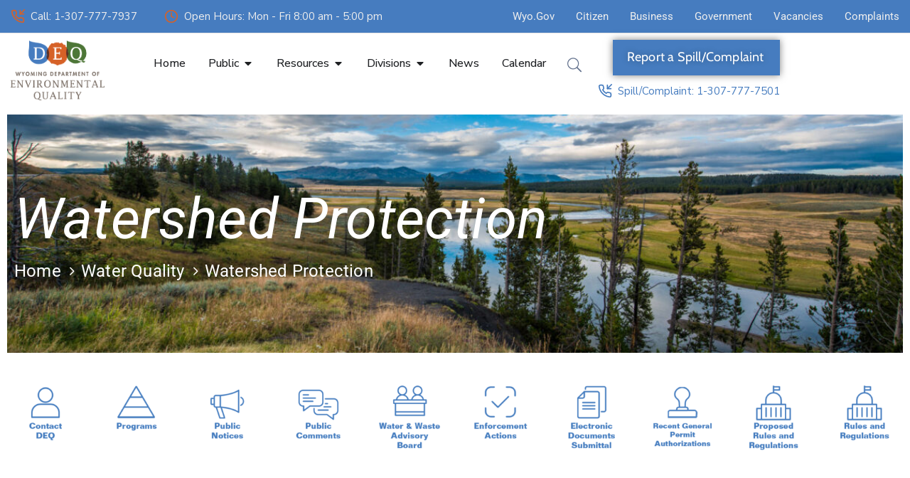

--- FILE ---
content_type: text/html; charset=UTF-8
request_url: https://deq.wyoming.gov/water-quality/watershed-protection/
body_size: 41802
content:
<!DOCTYPE html>
<html lang="en" >

<head>
    <meta http-equiv="Content-Type" content="text/html; charset=UTF-8" />
    <link rel="profile" href="//gmpg.org/xfn/11">
    <link rel="pingback" href="http://deq.wyoming.gov/xmlrpc.php">
    <meta http-equiv="X-UA-Compatible" content="IE=edge">
    <meta name="viewport" content="width=device-width, initial-scale=1, shrink-to-fit=no"/>
    <meta name='robots' content='index, follow, max-image-preview:large, max-snippet:-1, max-video-preview:-1' />
	<style>img:is([sizes="auto" i], [sizes^="auto," i]) { contain-intrinsic-size: 3000px 1500px }</style>
	
	<!-- This site is optimized with the Yoast SEO plugin v25.2 - https://yoast.com/wordpress/plugins/seo/ -->
	<title>Watershed Protection - Wyoming Department of Environmental Quality</title>
	<link rel="canonical" href="http://deq.wyoming.gov/water-quality/watershed-protection/" />
	<meta property="og:locale" content="en_US" />
	<meta property="og:type" content="article" />
	<meta property="og:title" content="Watershed Protection - Wyoming Department of Environmental Quality" />
	<meta property="og:description" content="Watershed Protection The Watershed Protection Program is responsible for a variety of planning and water quality project implementation activities. The Program’s major functions include: Water Quality Standards Nonpoint Source Planning and Grant Administration Water Quality Assessment Water Quality Monitoring Water Quality Laboratory 401 Certifications and Wetlands Protection TMDL Coordination Data Quality Assurance Special projects associated with the [&hellip;]" />
	<meta property="og:url" content="http://deq.wyoming.gov/water-quality/watershed-protection/" />
	<meta property="og:site_name" content="Wyoming Department of Environmental Quality" />
	<meta property="article:publisher" content="https://www.facebook.com/WyomingDEQ" />
	<meta property="article:modified_time" content="2025-02-03T17:18:24+00:00" />
	<meta property="og:image" content="http://deq.wyoming.gov/wp-content/uploads/2021/08/icon-air.png" />
	<meta property="og:image:width" content="150" />
	<meta property="og:image:height" content="117" />
	<meta property="og:image:type" content="image/png" />
	<meta name="twitter:card" content="summary_large_image" />
	<meta name="twitter:site" content="@Wyoming_DEQ" />
	<meta name="twitter:label1" content="Est. reading time" />
	<meta name="twitter:data1" content="1 minute" />
	<script type="application/ld+json" class="yoast-schema-graph">{"@context":"https://schema.org","@graph":[{"@type":"WebPage","@id":"http://deq.wyoming.gov/water-quality/watershed-protection/","url":"http://deq.wyoming.gov/water-quality/watershed-protection/","name":"Watershed Protection - Wyoming Department of Environmental Quality","isPartOf":{"@id":"http://deq.wyoming.gov/#website"},"primaryImageOfPage":{"@id":"http://deq.wyoming.gov/water-quality/watershed-protection/#primaryimage"},"image":{"@id":"http://deq.wyoming.gov/water-quality/watershed-protection/#primaryimage"},"thumbnailUrl":"http://deq.wyoming.gov/wp-content/uploads/2021/08/icon-air.png","datePublished":"2021-11-08T07:56:47+00:00","dateModified":"2025-02-03T17:18:24+00:00","breadcrumb":{"@id":"http://deq.wyoming.gov/water-quality/watershed-protection/#breadcrumb"},"inLanguage":"en","potentialAction":[{"@type":"ReadAction","target":["http://deq.wyoming.gov/water-quality/watershed-protection/"]}]},{"@type":"ImageObject","inLanguage":"en","@id":"http://deq.wyoming.gov/water-quality/watershed-protection/#primaryimage","url":"http://deq.wyoming.gov/wp-content/uploads/2021/08/icon-air.png","contentUrl":"http://deq.wyoming.gov/wp-content/uploads/2021/08/icon-air.png","width":150,"height":117},{"@type":"BreadcrumbList","@id":"http://deq.wyoming.gov/water-quality/watershed-protection/#breadcrumb","itemListElement":[{"@type":"ListItem","position":1,"name":"Home","item":"http://deq.wyoming.gov/"},{"@type":"ListItem","position":2,"name":"Water Quality","item":"http://deq.wyoming.gov/water-quality/"},{"@type":"ListItem","position":3,"name":"Watershed Protection"}]},{"@type":"WebSite","@id":"http://deq.wyoming.gov/#website","url":"http://deq.wyoming.gov/","name":"Wyoming Department of Environmental Quality Website","description":"","publisher":{"@id":"http://deq.wyoming.gov/#organization"},"alternateName":"WDEQ","potentialAction":[{"@type":"SearchAction","target":{"@type":"EntryPoint","urlTemplate":"http://deq.wyoming.gov/?s={search_term_string}"},"query-input":{"@type":"PropertyValueSpecification","valueRequired":true,"valueName":"search_term_string"}}],"inLanguage":"en"},{"@type":"Organization","@id":"http://deq.wyoming.gov/#organization","name":"Wyoming Department of Environmental Quality","alternateName":"WDEQ","url":"http://deq.wyoming.gov/","logo":{"@type":"ImageObject","inLanguage":"en","@id":"http://deq.wyoming.gov/#/schema/logo/image/","url":"http://deq.wyoming.gov/wp-content/uploads/2022/03/1-logo (2).png","contentUrl":"http://deq.wyoming.gov/wp-content/uploads/2022/03/1-logo (2).png","width":111,"height":47,"caption":"Wyoming Department of Environmental Quality"},"image":{"@id":"http://deq.wyoming.gov/#/schema/logo/image/"},"sameAs":["https://www.facebook.com/WyomingDEQ","https://x.com/Wyoming_DEQ"]}]}</script>
	<!-- / Yoast SEO plugin. -->


<link rel='dns-prefetch' href='//fonts.googleapis.com' />
<link rel="alternate" type="application/rss+xml" title="Wyoming Department of Environmental Quality &raquo; Feed" href="http://deq.wyoming.gov/feed/" />
<link rel="alternate" type="application/rss+xml" title="Wyoming Department of Environmental Quality &raquo; Comments Feed" href="http://deq.wyoming.gov/comments/feed/" />
		<!-- This site uses the Google Analytics by MonsterInsights plugin v9.5.3 - Using Analytics tracking - https://www.monsterinsights.com/ -->
							<script src="//www.googletagmanager.com/gtag/js?id=G-ERMR9S23PJ"  data-cfasync="false" data-wpfc-render="false" type="text/javascript" async></script>
			<script data-cfasync="false" data-wpfc-render="false" type="text/javascript">
				var mi_version = '9.5.3';
				var mi_track_user = true;
				var mi_no_track_reason = '';
								var MonsterInsightsDefaultLocations = {"page_location":"http:\/\/deq.wyoming.gov\/water-quality\/watershed-protection\/"};
				if ( typeof MonsterInsightsPrivacyGuardFilter === 'function' ) {
					var MonsterInsightsLocations = (typeof MonsterInsightsExcludeQuery === 'object') ? MonsterInsightsPrivacyGuardFilter( MonsterInsightsExcludeQuery ) : MonsterInsightsPrivacyGuardFilter( MonsterInsightsDefaultLocations );
				} else {
					var MonsterInsightsLocations = (typeof MonsterInsightsExcludeQuery === 'object') ? MonsterInsightsExcludeQuery : MonsterInsightsDefaultLocations;
				}

								var disableStrs = [
										'ga-disable-G-ERMR9S23PJ',
									];

				/* Function to detect opted out users */
				function __gtagTrackerIsOptedOut() {
					for (var index = 0; index < disableStrs.length; index++) {
						if (document.cookie.indexOf(disableStrs[index] + '=true') > -1) {
							return true;
						}
					}

					return false;
				}

				/* Disable tracking if the opt-out cookie exists. */
				if (__gtagTrackerIsOptedOut()) {
					for (var index = 0; index < disableStrs.length; index++) {
						window[disableStrs[index]] = true;
					}
				}

				/* Opt-out function */
				function __gtagTrackerOptout() {
					for (var index = 0; index < disableStrs.length; index++) {
						document.cookie = disableStrs[index] + '=true; expires=Thu, 31 Dec 2099 23:59:59 UTC; path=/';
						window[disableStrs[index]] = true;
					}
				}

				if ('undefined' === typeof gaOptout) {
					function gaOptout() {
						__gtagTrackerOptout();
					}
				}
								window.dataLayer = window.dataLayer || [];

				window.MonsterInsightsDualTracker = {
					helpers: {},
					trackers: {},
				};
				if (mi_track_user) {
					function __gtagDataLayer() {
						dataLayer.push(arguments);
					}

					function __gtagTracker(type, name, parameters) {
						if (!parameters) {
							parameters = {};
						}

						if (parameters.send_to) {
							__gtagDataLayer.apply(null, arguments);
							return;
						}

						if (type === 'event') {
														parameters.send_to = monsterinsights_frontend.v4_id;
							var hookName = name;
							if (typeof parameters['event_category'] !== 'undefined') {
								hookName = parameters['event_category'] + ':' + name;
							}

							if (typeof MonsterInsightsDualTracker.trackers[hookName] !== 'undefined') {
								MonsterInsightsDualTracker.trackers[hookName](parameters);
							} else {
								__gtagDataLayer('event', name, parameters);
							}
							
						} else {
							__gtagDataLayer.apply(null, arguments);
						}
					}

					__gtagTracker('js', new Date());
					__gtagTracker('set', {
						'developer_id.dZGIzZG': true,
											});
					if ( MonsterInsightsLocations.page_location ) {
						__gtagTracker('set', MonsterInsightsLocations);
					}
										__gtagTracker('config', 'G-ERMR9S23PJ', {"forceSSL":"true","link_attribution":"true"} );
															window.gtag = __gtagTracker;										(function () {
						/* https://developers.google.com/analytics/devguides/collection/analyticsjs/ */
						/* ga and __gaTracker compatibility shim. */
						var noopfn = function () {
							return null;
						};
						var newtracker = function () {
							return new Tracker();
						};
						var Tracker = function () {
							return null;
						};
						var p = Tracker.prototype;
						p.get = noopfn;
						p.set = noopfn;
						p.send = function () {
							var args = Array.prototype.slice.call(arguments);
							args.unshift('send');
							__gaTracker.apply(null, args);
						};
						var __gaTracker = function () {
							var len = arguments.length;
							if (len === 0) {
								return;
							}
							var f = arguments[len - 1];
							if (typeof f !== 'object' || f === null || typeof f.hitCallback !== 'function') {
								if ('send' === arguments[0]) {
									var hitConverted, hitObject = false, action;
									if ('event' === arguments[1]) {
										if ('undefined' !== typeof arguments[3]) {
											hitObject = {
												'eventAction': arguments[3],
												'eventCategory': arguments[2],
												'eventLabel': arguments[4],
												'value': arguments[5] ? arguments[5] : 1,
											}
										}
									}
									if ('pageview' === arguments[1]) {
										if ('undefined' !== typeof arguments[2]) {
											hitObject = {
												'eventAction': 'page_view',
												'page_path': arguments[2],
											}
										}
									}
									if (typeof arguments[2] === 'object') {
										hitObject = arguments[2];
									}
									if (typeof arguments[5] === 'object') {
										Object.assign(hitObject, arguments[5]);
									}
									if ('undefined' !== typeof arguments[1].hitType) {
										hitObject = arguments[1];
										if ('pageview' === hitObject.hitType) {
											hitObject.eventAction = 'page_view';
										}
									}
									if (hitObject) {
										action = 'timing' === arguments[1].hitType ? 'timing_complete' : hitObject.eventAction;
										hitConverted = mapArgs(hitObject);
										__gtagTracker('event', action, hitConverted);
									}
								}
								return;
							}

							function mapArgs(args) {
								var arg, hit = {};
								var gaMap = {
									'eventCategory': 'event_category',
									'eventAction': 'event_action',
									'eventLabel': 'event_label',
									'eventValue': 'event_value',
									'nonInteraction': 'non_interaction',
									'timingCategory': 'event_category',
									'timingVar': 'name',
									'timingValue': 'value',
									'timingLabel': 'event_label',
									'page': 'page_path',
									'location': 'page_location',
									'title': 'page_title',
									'referrer' : 'page_referrer',
								};
								for (arg in args) {
																		if (!(!args.hasOwnProperty(arg) || !gaMap.hasOwnProperty(arg))) {
										hit[gaMap[arg]] = args[arg];
									} else {
										hit[arg] = args[arg];
									}
								}
								return hit;
							}

							try {
								f.hitCallback();
							} catch (ex) {
							}
						};
						__gaTracker.create = newtracker;
						__gaTracker.getByName = newtracker;
						__gaTracker.getAll = function () {
							return [];
						};
						__gaTracker.remove = noopfn;
						__gaTracker.loaded = true;
						window['__gaTracker'] = __gaTracker;
					})();
									} else {
										console.log("");
					(function () {
						function __gtagTracker() {
							return null;
						}

						window['__gtagTracker'] = __gtagTracker;
						window['gtag'] = __gtagTracker;
					})();
									}
			</script>
				<!-- / Google Analytics by MonsterInsights -->
		<script type="text/javascript">
/* <![CDATA[ */
window._wpemojiSettings = {"baseUrl":"https:\/\/s.w.org\/images\/core\/emoji\/16.0.1\/72x72\/","ext":".png","svgUrl":"https:\/\/s.w.org\/images\/core\/emoji\/16.0.1\/svg\/","svgExt":".svg","source":{"concatemoji":"http:\/\/deq.wyoming.gov\/wp-includes\/js\/wp-emoji-release.min.js?ver=6.8.3"}};
/*! This file is auto-generated */
!function(s,n){var o,i,e;function c(e){try{var t={supportTests:e,timestamp:(new Date).valueOf()};sessionStorage.setItem(o,JSON.stringify(t))}catch(e){}}function p(e,t,n){e.clearRect(0,0,e.canvas.width,e.canvas.height),e.fillText(t,0,0);var t=new Uint32Array(e.getImageData(0,0,e.canvas.width,e.canvas.height).data),a=(e.clearRect(0,0,e.canvas.width,e.canvas.height),e.fillText(n,0,0),new Uint32Array(e.getImageData(0,0,e.canvas.width,e.canvas.height).data));return t.every(function(e,t){return e===a[t]})}function u(e,t){e.clearRect(0,0,e.canvas.width,e.canvas.height),e.fillText(t,0,0);for(var n=e.getImageData(16,16,1,1),a=0;a<n.data.length;a++)if(0!==n.data[a])return!1;return!0}function f(e,t,n,a){switch(t){case"flag":return n(e,"\ud83c\udff3\ufe0f\u200d\u26a7\ufe0f","\ud83c\udff3\ufe0f\u200b\u26a7\ufe0f")?!1:!n(e,"\ud83c\udde8\ud83c\uddf6","\ud83c\udde8\u200b\ud83c\uddf6")&&!n(e,"\ud83c\udff4\udb40\udc67\udb40\udc62\udb40\udc65\udb40\udc6e\udb40\udc67\udb40\udc7f","\ud83c\udff4\u200b\udb40\udc67\u200b\udb40\udc62\u200b\udb40\udc65\u200b\udb40\udc6e\u200b\udb40\udc67\u200b\udb40\udc7f");case"emoji":return!a(e,"\ud83e\udedf")}return!1}function g(e,t,n,a){var r="undefined"!=typeof WorkerGlobalScope&&self instanceof WorkerGlobalScope?new OffscreenCanvas(300,150):s.createElement("canvas"),o=r.getContext("2d",{willReadFrequently:!0}),i=(o.textBaseline="top",o.font="600 32px Arial",{});return e.forEach(function(e){i[e]=t(o,e,n,a)}),i}function t(e){var t=s.createElement("script");t.src=e,t.defer=!0,s.head.appendChild(t)}"undefined"!=typeof Promise&&(o="wpEmojiSettingsSupports",i=["flag","emoji"],n.supports={everything:!0,everythingExceptFlag:!0},e=new Promise(function(e){s.addEventListener("DOMContentLoaded",e,{once:!0})}),new Promise(function(t){var n=function(){try{var e=JSON.parse(sessionStorage.getItem(o));if("object"==typeof e&&"number"==typeof e.timestamp&&(new Date).valueOf()<e.timestamp+604800&&"object"==typeof e.supportTests)return e.supportTests}catch(e){}return null}();if(!n){if("undefined"!=typeof Worker&&"undefined"!=typeof OffscreenCanvas&&"undefined"!=typeof URL&&URL.createObjectURL&&"undefined"!=typeof Blob)try{var e="postMessage("+g.toString()+"("+[JSON.stringify(i),f.toString(),p.toString(),u.toString()].join(",")+"));",a=new Blob([e],{type:"text/javascript"}),r=new Worker(URL.createObjectURL(a),{name:"wpTestEmojiSupports"});return void(r.onmessage=function(e){c(n=e.data),r.terminate(),t(n)})}catch(e){}c(n=g(i,f,p,u))}t(n)}).then(function(e){for(var t in e)n.supports[t]=e[t],n.supports.everything=n.supports.everything&&n.supports[t],"flag"!==t&&(n.supports.everythingExceptFlag=n.supports.everythingExceptFlag&&n.supports[t]);n.supports.everythingExceptFlag=n.supports.everythingExceptFlag&&!n.supports.flag,n.DOMReady=!1,n.readyCallback=function(){n.DOMReady=!0}}).then(function(){return e}).then(function(){var e;n.supports.everything||(n.readyCallback(),(e=n.source||{}).concatemoji?t(e.concatemoji):e.wpemoji&&e.twemoji&&(t(e.twemoji),t(e.wpemoji)))}))}((window,document),window._wpemojiSettings);
/* ]]> */
</script>
<style id='wp-emoji-styles-inline-css' type='text/css'>

	img.wp-smiley, img.emoji {
		display: inline !important;
		border: none !important;
		box-shadow: none !important;
		height: 1em !important;
		width: 1em !important;
		margin: 0 0.07em !important;
		vertical-align: -0.1em !important;
		background: none !important;
		padding: 0 !important;
	}
</style>
<style id='classic-theme-styles-inline-css' type='text/css'>
/*! This file is auto-generated */
.wp-block-button__link{color:#fff;background-color:#32373c;border-radius:9999px;box-shadow:none;text-decoration:none;padding:calc(.667em + 2px) calc(1.333em + 2px);font-size:1.125em}.wp-block-file__button{background:#32373c;color:#fff;text-decoration:none}
</style>
<style id='global-styles-inline-css' type='text/css'>
:root{--wp--preset--aspect-ratio--square: 1;--wp--preset--aspect-ratio--4-3: 4/3;--wp--preset--aspect-ratio--3-4: 3/4;--wp--preset--aspect-ratio--3-2: 3/2;--wp--preset--aspect-ratio--2-3: 2/3;--wp--preset--aspect-ratio--16-9: 16/9;--wp--preset--aspect-ratio--9-16: 9/16;--wp--preset--color--black: #000000;--wp--preset--color--cyan-bluish-gray: #abb8c3;--wp--preset--color--white: #ffffff;--wp--preset--color--pale-pink: #f78da7;--wp--preset--color--vivid-red: #cf2e2e;--wp--preset--color--luminous-vivid-orange: #ff6900;--wp--preset--color--luminous-vivid-amber: #fcb900;--wp--preset--color--light-green-cyan: #7bdcb5;--wp--preset--color--vivid-green-cyan: #00d084;--wp--preset--color--pale-cyan-blue: #8ed1fc;--wp--preset--color--vivid-cyan-blue: #0693e3;--wp--preset--color--vivid-purple: #9b51e0;--wp--preset--gradient--vivid-cyan-blue-to-vivid-purple: linear-gradient(135deg,rgba(6,147,227,1) 0%,rgb(155,81,224) 100%);--wp--preset--gradient--light-green-cyan-to-vivid-green-cyan: linear-gradient(135deg,rgb(122,220,180) 0%,rgb(0,208,130) 100%);--wp--preset--gradient--luminous-vivid-amber-to-luminous-vivid-orange: linear-gradient(135deg,rgba(252,185,0,1) 0%,rgba(255,105,0,1) 100%);--wp--preset--gradient--luminous-vivid-orange-to-vivid-red: linear-gradient(135deg,rgba(255,105,0,1) 0%,rgb(207,46,46) 100%);--wp--preset--gradient--very-light-gray-to-cyan-bluish-gray: linear-gradient(135deg,rgb(238,238,238) 0%,rgb(169,184,195) 100%);--wp--preset--gradient--cool-to-warm-spectrum: linear-gradient(135deg,rgb(74,234,220) 0%,rgb(151,120,209) 20%,rgb(207,42,186) 40%,rgb(238,44,130) 60%,rgb(251,105,98) 80%,rgb(254,248,76) 100%);--wp--preset--gradient--blush-light-purple: linear-gradient(135deg,rgb(255,206,236) 0%,rgb(152,150,240) 100%);--wp--preset--gradient--blush-bordeaux: linear-gradient(135deg,rgb(254,205,165) 0%,rgb(254,45,45) 50%,rgb(107,0,62) 100%);--wp--preset--gradient--luminous-dusk: linear-gradient(135deg,rgb(255,203,112) 0%,rgb(199,81,192) 50%,rgb(65,88,208) 100%);--wp--preset--gradient--pale-ocean: linear-gradient(135deg,rgb(255,245,203) 0%,rgb(182,227,212) 50%,rgb(51,167,181) 100%);--wp--preset--gradient--electric-grass: linear-gradient(135deg,rgb(202,248,128) 0%,rgb(113,206,126) 100%);--wp--preset--gradient--midnight: linear-gradient(135deg,rgb(2,3,129) 0%,rgb(40,116,252) 100%);--wp--preset--font-size--small: 13px;--wp--preset--font-size--medium: 20px;--wp--preset--font-size--large: 36px;--wp--preset--font-size--x-large: 42px;--wp--preset--spacing--20: 0.44rem;--wp--preset--spacing--30: 0.67rem;--wp--preset--spacing--40: 1rem;--wp--preset--spacing--50: 1.5rem;--wp--preset--spacing--60: 2.25rem;--wp--preset--spacing--70: 3.38rem;--wp--preset--spacing--80: 5.06rem;--wp--preset--shadow--natural: 6px 6px 9px rgba(0, 0, 0, 0.2);--wp--preset--shadow--deep: 12px 12px 50px rgba(0, 0, 0, 0.4);--wp--preset--shadow--sharp: 6px 6px 0px rgba(0, 0, 0, 0.2);--wp--preset--shadow--outlined: 6px 6px 0px -3px rgba(255, 255, 255, 1), 6px 6px rgba(0, 0, 0, 1);--wp--preset--shadow--crisp: 6px 6px 0px rgba(0, 0, 0, 1);}:where(.is-layout-flex){gap: 0.5em;}:where(.is-layout-grid){gap: 0.5em;}body .is-layout-flex{display: flex;}.is-layout-flex{flex-wrap: wrap;align-items: center;}.is-layout-flex > :is(*, div){margin: 0;}body .is-layout-grid{display: grid;}.is-layout-grid > :is(*, div){margin: 0;}:where(.wp-block-columns.is-layout-flex){gap: 2em;}:where(.wp-block-columns.is-layout-grid){gap: 2em;}:where(.wp-block-post-template.is-layout-flex){gap: 1.25em;}:where(.wp-block-post-template.is-layout-grid){gap: 1.25em;}.has-black-color{color: var(--wp--preset--color--black) !important;}.has-cyan-bluish-gray-color{color: var(--wp--preset--color--cyan-bluish-gray) !important;}.has-white-color{color: var(--wp--preset--color--white) !important;}.has-pale-pink-color{color: var(--wp--preset--color--pale-pink) !important;}.has-vivid-red-color{color: var(--wp--preset--color--vivid-red) !important;}.has-luminous-vivid-orange-color{color: var(--wp--preset--color--luminous-vivid-orange) !important;}.has-luminous-vivid-amber-color{color: var(--wp--preset--color--luminous-vivid-amber) !important;}.has-light-green-cyan-color{color: var(--wp--preset--color--light-green-cyan) !important;}.has-vivid-green-cyan-color{color: var(--wp--preset--color--vivid-green-cyan) !important;}.has-pale-cyan-blue-color{color: var(--wp--preset--color--pale-cyan-blue) !important;}.has-vivid-cyan-blue-color{color: var(--wp--preset--color--vivid-cyan-blue) !important;}.has-vivid-purple-color{color: var(--wp--preset--color--vivid-purple) !important;}.has-black-background-color{background-color: var(--wp--preset--color--black) !important;}.has-cyan-bluish-gray-background-color{background-color: var(--wp--preset--color--cyan-bluish-gray) !important;}.has-white-background-color{background-color: var(--wp--preset--color--white) !important;}.has-pale-pink-background-color{background-color: var(--wp--preset--color--pale-pink) !important;}.has-vivid-red-background-color{background-color: var(--wp--preset--color--vivid-red) !important;}.has-luminous-vivid-orange-background-color{background-color: var(--wp--preset--color--luminous-vivid-orange) !important;}.has-luminous-vivid-amber-background-color{background-color: var(--wp--preset--color--luminous-vivid-amber) !important;}.has-light-green-cyan-background-color{background-color: var(--wp--preset--color--light-green-cyan) !important;}.has-vivid-green-cyan-background-color{background-color: var(--wp--preset--color--vivid-green-cyan) !important;}.has-pale-cyan-blue-background-color{background-color: var(--wp--preset--color--pale-cyan-blue) !important;}.has-vivid-cyan-blue-background-color{background-color: var(--wp--preset--color--vivid-cyan-blue) !important;}.has-vivid-purple-background-color{background-color: var(--wp--preset--color--vivid-purple) !important;}.has-black-border-color{border-color: var(--wp--preset--color--black) !important;}.has-cyan-bluish-gray-border-color{border-color: var(--wp--preset--color--cyan-bluish-gray) !important;}.has-white-border-color{border-color: var(--wp--preset--color--white) !important;}.has-pale-pink-border-color{border-color: var(--wp--preset--color--pale-pink) !important;}.has-vivid-red-border-color{border-color: var(--wp--preset--color--vivid-red) !important;}.has-luminous-vivid-orange-border-color{border-color: var(--wp--preset--color--luminous-vivid-orange) !important;}.has-luminous-vivid-amber-border-color{border-color: var(--wp--preset--color--luminous-vivid-amber) !important;}.has-light-green-cyan-border-color{border-color: var(--wp--preset--color--light-green-cyan) !important;}.has-vivid-green-cyan-border-color{border-color: var(--wp--preset--color--vivid-green-cyan) !important;}.has-pale-cyan-blue-border-color{border-color: var(--wp--preset--color--pale-cyan-blue) !important;}.has-vivid-cyan-blue-border-color{border-color: var(--wp--preset--color--vivid-cyan-blue) !important;}.has-vivid-purple-border-color{border-color: var(--wp--preset--color--vivid-purple) !important;}.has-vivid-cyan-blue-to-vivid-purple-gradient-background{background: var(--wp--preset--gradient--vivid-cyan-blue-to-vivid-purple) !important;}.has-light-green-cyan-to-vivid-green-cyan-gradient-background{background: var(--wp--preset--gradient--light-green-cyan-to-vivid-green-cyan) !important;}.has-luminous-vivid-amber-to-luminous-vivid-orange-gradient-background{background: var(--wp--preset--gradient--luminous-vivid-amber-to-luminous-vivid-orange) !important;}.has-luminous-vivid-orange-to-vivid-red-gradient-background{background: var(--wp--preset--gradient--luminous-vivid-orange-to-vivid-red) !important;}.has-very-light-gray-to-cyan-bluish-gray-gradient-background{background: var(--wp--preset--gradient--very-light-gray-to-cyan-bluish-gray) !important;}.has-cool-to-warm-spectrum-gradient-background{background: var(--wp--preset--gradient--cool-to-warm-spectrum) !important;}.has-blush-light-purple-gradient-background{background: var(--wp--preset--gradient--blush-light-purple) !important;}.has-blush-bordeaux-gradient-background{background: var(--wp--preset--gradient--blush-bordeaux) !important;}.has-luminous-dusk-gradient-background{background: var(--wp--preset--gradient--luminous-dusk) !important;}.has-pale-ocean-gradient-background{background: var(--wp--preset--gradient--pale-ocean) !important;}.has-electric-grass-gradient-background{background: var(--wp--preset--gradient--electric-grass) !important;}.has-midnight-gradient-background{background: var(--wp--preset--gradient--midnight) !important;}.has-small-font-size{font-size: var(--wp--preset--font-size--small) !important;}.has-medium-font-size{font-size: var(--wp--preset--font-size--medium) !important;}.has-large-font-size{font-size: var(--wp--preset--font-size--large) !important;}.has-x-large-font-size{font-size: var(--wp--preset--font-size--x-large) !important;}
:where(.wp-block-post-template.is-layout-flex){gap: 1.25em;}:where(.wp-block-post-template.is-layout-grid){gap: 1.25em;}
:where(.wp-block-columns.is-layout-flex){gap: 2em;}:where(.wp-block-columns.is-layout-grid){gap: 2em;}
:root :where(.wp-block-pullquote){font-size: 1.5em;line-height: 1.6;}
</style>
<link rel='stylesheet' id='contact-form-7-css' href='http://deq.wyoming.gov/wp-content/plugins/contact-form-7/includes/css/styles.css?ver=6.0.6' type='text/css' media='all' />
<link rel='stylesheet' id='ovadep_style-css' href='http://deq.wyoming.gov/wp-content/plugins/ova-dep/assets/css/frontend/ovadep-style.css?ver=6.8.3' type='text/css' media='all' />
<link rel='stylesheet' id='ova_dir_fancybox_style-css' href='http://deq.wyoming.gov/wp-content/plugins/ova-dir/assets/libs/fancybox/fancybox.css?ver=6.8.3' type='text/css' media='all' />
<link rel='stylesheet' id='ovadir_frontend_styles-css' href='http://deq.wyoming.gov/wp-content/plugins/ova-dir/assets/css/frontend/styles.css?ver=6.8.3' type='text/css' media='all' />
<link rel='stylesheet' id='ovadoc_style-css' href='http://deq.wyoming.gov/wp-content/plugins/ova-doc/assets/css/frontend/ovadoc-style.css?ver=6.8.3' type='text/css' media='all' />
<link rel='stylesheet' id='event-frontend-css' href='http://deq.wyoming.gov/wp-content/plugins/ova-events/assets/css/frontend/event.css' type='text/css' media='all' />
<link rel='stylesheet' id='e-animation-ova-move-up-css' href='http://deq.wyoming.gov/wp-content/plugins/ova-framework/assets/css/none.css' type='text/css' media='all' />
<link rel='stylesheet' id='e-animation-ova-move-down-css' href='http://deq.wyoming.gov/wp-content/plugins/ova-framework/assets/css/none.css' type='text/css' media='all' />
<link rel='stylesheet' id='e-animation-ova-move-left-css' href='http://deq.wyoming.gov/wp-content/plugins/ova-framework/assets/css/none.css' type='text/css' media='all' />
<link rel='stylesheet' id='e-animation-ova-move-right-css' href='http://deq.wyoming.gov/wp-content/plugins/ova-framework/assets/css/none.css' type='text/css' media='all' />
<link rel='stylesheet' id='e-animation-ova-scale-up-css' href='http://deq.wyoming.gov/wp-content/plugins/ova-framework/assets/css/none.css' type='text/css' media='all' />
<link rel='stylesheet' id='e-animation-ova-flip-css' href='http://deq.wyoming.gov/wp-content/plugins/ova-framework/assets/css/none.css' type='text/css' media='all' />
<link rel='stylesheet' id='e-animation-ova-helix-css' href='http://deq.wyoming.gov/wp-content/plugins/ova-framework/assets/css/none.css' type='text/css' media='all' />
<link rel='stylesheet' id='e-animation-ova-popup-css' href='http://deq.wyoming.gov/wp-content/plugins/ova-framework/assets/css/none.css' type='text/css' media='all' />
<link rel='stylesheet' id='ovapor_style-css' href='http://deq.wyoming.gov/wp-content/plugins/ova-portfolio/assets/css/frontend/ovapor-style.css?ver=6.8.3' type='text/css' media='all' />
<link rel='stylesheet' id='ovasev_style-css' href='http://deq.wyoming.gov/wp-content/plugins/ova-sev/assets/css/frontend/ovasev-style.css?ver=6.8.3' type='text/css' media='all' />
<link rel='stylesheet' id='ovateam_style-css' href='http://deq.wyoming.gov/wp-content/plugins/ova-team/assets/css/frontend/ovateam-style.css?ver=6.8.3' type='text/css' media='all' />
<link rel='stylesheet' id='super-rss-reader-css' href='http://deq.wyoming.gov/wp-content/plugins/super-rss-reader-pro/public/css/style.min.css?ver=5.0' type='text/css' media='all' />
<link rel='stylesheet' id='eae-css-css' href='http://deq.wyoming.gov/wp-content/plugins/addon-elements-for-elementor-page-builder/assets/css/eae.min.css?ver=1.14' type='text/css' media='all' />
<link rel='stylesheet' id='eae-peel-css-css' href='http://deq.wyoming.gov/wp-content/plugins/addon-elements-for-elementor-page-builder/assets/lib/peel/peel.css?ver=1.14' type='text/css' media='all' />
<link rel='stylesheet' id='font-awesome-4-shim-css' href='http://deq.wyoming.gov/wp-content/plugins/elementor/assets/lib/font-awesome/css/v4-shims.min.css?ver=1.0' type='text/css' media='all' />
<link rel='stylesheet' id='font-awesome-5-all-css' href='http://deq.wyoming.gov/wp-content/plugins/elementor/assets/lib/font-awesome/css/all.min.css?ver=1.0' type='text/css' media='all' />
<link rel='stylesheet' id='vegas-css-css' href='http://deq.wyoming.gov/wp-content/plugins/addon-elements-for-elementor-page-builder/assets/lib/vegas/vegas.min.css?ver=2.4.0' type='text/css' media='all' />
<link rel='stylesheet' id='fancybox-css' href='http://deq.wyoming.gov/wp-content/plugins/powerpack-elements/assets/lib/fancybox/jquery.fancybox.min.css?ver=2.12.6' type='text/css' media='all' />
<link rel='stylesheet' id='bootstrap-css' href='http://deq.wyoming.gov/wp-content/themes/egovt/assets/libs/bootstrap/css/bootstrap.min.css' type='text/css' media='all' />
<link rel='stylesheet' id='linearicons-css' href='http://deq.wyoming.gov/wp-content/themes/egovt/assets/libs/linearicons/style.css' type='text/css' media='all' />
<link rel='stylesheet' id='select2-css' href='http://deq.wyoming.gov/wp-content/themes/egovt/assets/libs/select2/select2.min.css' type='text/css' media='all' />
<link rel='stylesheet' id='v4-shims-css' href='http://deq.wyoming.gov/wp-content/themes/egovt/assets/libs/fontawesome/css/v4-shims.min.css' type='text/css' media='all' />
<link rel='stylesheet' id='fontawesome-css' href='http://deq.wyoming.gov/wp-content/themes/egovt/assets/libs/fontawesome/css/all.min.css' type='text/css' media='all' />
<link rel='stylesheet' id='elegant-font-css' href='http://deq.wyoming.gov/wp-content/themes/egovt/assets/libs/elegant_font/ele_style.css' type='text/css' media='all' />
<link rel='stylesheet' id='jquery-ui-css' href='http://deq.wyoming.gov/wp-content/themes/egovt/assets/libs/jquery-ui/jquery-ui.min.css' type='text/css' media='all' />
<link rel='stylesheet' id='egovt-theme-css' href='http://deq.wyoming.gov/wp-content/themes/egovt/assets/css/theme.css' type='text/css' media='all' />
<link rel='stylesheet' id='egovt-parent-style-css' href='http://deq.wyoming.gov/wp-content/themes/egovt/style.css' type='text/css' media='all' />
<link rel='stylesheet' id='egovt-style-css' href='http://deq.wyoming.gov/wp-content/themes/egovt-child/style.css' type='text/css' media='all' />
<style id='egovt-style-inline-css' type='text/css'>

body{
	font-family: Nunito Sans;
	font-weight: 400;
	font-size: 17px;
	line-height: 26px;
	letter-spacing: 0px;
	color: #62718d;
}


h1,h2,h3,h4,h5,h6, .nav_comment_text
{
	font-family: Cabin;
	color: #202b5d;
}
.cal1,.second_font{
	font-family: Cabin;
}
.according-egov .elementor-accordion .elementor-accordion-item .elementor-tab-content,
.egovt-tab .elementor-widget-tabs .elementor-tab-content
{
	font-family: Nunito Sans;
}

.sidebar .widget.recent-posts-widget-with-thumbnails ul li a .rpwwt-post-title,
.sidebar .widget.recent-posts-widget-with-thumbnails ul li .rpwwt-post-date,
.sidebar .widget.widget_tag_cloud .tagcloud a,
.blog_pagination .pagination li.page-numbers a,
.single-post-egovt article.post-wrap .post-tag .post-tags a,
.content_comments .comments ul.commentlists li.comment .comment-details .author-name .name,
.content_comments .comments ul.commentlists li.comment .comment-details .author-name .date,
.content_comments .comments ul.commentlists li.comment .comment-body .ova_reply .comment-reply-link,
.content_comments .comments ul.commentlists li.comment .comment-body .ova_reply .comment-edit-link,
.content_comments .comments .comment-respond .comment-form textarea,
.content_comments .comments .comment-respond .comment-form input[type="text"],
.content_comments .comments .comment-respond .comment-form p.form-submit #submit,
.ova-single-text,
.egovt_counter_team .elementor-counter .elementor-counter-number-wrapper .elementor-counter-number,
.egovt_button .elementor-button-wrapper .elementor-button,
.according-egov .elementor-accordion .elementor-accordion-item .elementor-tab-title a,
.egovt-tab.elementor-widget-tabs .elementor-tabs .elementor-tabs-wrapper .elementor-tab-title a,
.egovt-tab.elementor-widget-tabs .elementor-tabs .elementor-tabs-wrapper .elementor-tab-title,
.egovt-tab.elementor-widget-tabs .elementor-tabs .elementor-tabs-content-wrapper .elementor-tab-title,
.search_archive_event form .select2-selection.select2-selection--single .select2-selection__rendered,
.search_archive_event form .start_date input::placeholder, 
.search_archive_event form .end_date input::placeholder,
.ova_time_countdown .due_date .countdown-section .countdown-amount,
.ova_time_countdown .due_date .countdown-section .countdown-period,
.woocommerce .ova-shop-wrap .content-area ul.products li.product .price,
.woocommerce .ova-shop-wrap .content-area .woocommerce-pagination ul.page-numbers li .page-numbers,
.woocommerce .ova-shop-wrap .content-area .onsale,
.woocommerce .ova-shop-wrap .content-area .woocommerce-result-count,
.woocommerce .ova-shop-wrap .content-area .woocommerce-ordering .select2-container--default .select2-selection--single .select2-selection__rendered,
.woocommerce .ova-shop-wrap .woo-sidebar .widget_products ul.product_list_widget li a .product-title,
.woocommerce .ova-shop-wrap .woo-sidebar .widget_products ul.product_list_widget li .woocommerce-Price-amount,
.woocommerce .ova-shop-wrap .content-area .product .summary .price,
.woocommerce .ova-shop-wrap .content-area .product .summary .stock,
.woocommerce .ova-shop-wrap .content-area .product .summary .cart .quantity input,
.woocommerce .ova-shop-wrap .content-area .product .summary .cart .single_add_to_cart_button,
.woocommerce .ova-shop-wrap .content-area .product .summary .product_meta .posted_in,
.woocommerce .ova-shop-wrap .content-area .product .summary .product_meta .tagged_as,
.woocommerce .ova-shop-wrap .content-area .product .woocommerce-tabs ul.tabs li a,
.woocommerce .ova-shop-wrap .content-area .product .woocommerce-tabs .woocommerce-Tabs-panel #reviews #comments ol.commentlist li .comment_container .comment-text .meta,
.woocommerce .ova-shop-wrap .content-area .product .woocommerce-tabs .woocommerce-Tabs-panel #reviews #review_form_wrapper #review_form #respond .comment-reply-title,
.woocommerce .ova-shop-wrap .content-area .product .woocommerce-tabs .woocommerce-Tabs-panel #reviews #review_form_wrapper #review_form #respond .comment-form label,
.woocommerce .ova-shop-wrap .woo-sidebar .widget_price_filter .price_slider_wrapper .price_slider_amount .button,
.woocommerce .woocommerce-cart-form table.shop_table thead tr th,
.woocommerce .woocommerce-cart-form table.shop_table tbody tr td,
.woocommerce .woocommerce-cart-form table.shop_table tbody tr td.product-quantity input,
.woocommerce .woocommerce-cart-form table.shop_table tbody tr td.actions .coupon .button,
.woocommerce .woocommerce-cart-form table.shop_table tbody tr td.actions .button,
.woocommerce .cart-collaterals .cart_totals .shop_table th,
.woocommerce .cart-collaterals .cart_totals .shop_table td,
.woocommerce .cart-collaterals .cart_totals .shop_table tr.woocommerce-shipping-totals ul#shipping_method li label,
.woocommerce .cart-collaterals .cart_totals .shop_table tr.woocommerce-shipping-totals .woocommerce-shipping-destination,
.woocommerce .cart-collaterals .cart_totals .shop_table tr.woocommerce-shipping-totals .woocommerce-shipping-calculator .shipping-calculator-button,
.woocommerce .cart-collaterals .cart_totals .shop_table tr.woocommerce-shipping-totals .woocommerce-shipping-calculator .button,
.woocommerce .cart-collaterals .cart_totals .checkout-button,
.woocommerce-checkout .woocommerce-billing-fields .form-row label,
.woocommerce-checkout table.shop_table td,
.woocommerce-checkout table.shop_table th,
.woocommerce-checkout .woocommerce-checkout-payment ul.wc_payment_methods li label,
.woocommerce-checkout #payment .place-order #place_order,
.woocommerce-checkout .woocommerce-additional-fields .form-row label,
.woocommerce-checkout .woocommerce-form-coupon-toggle .woocommerce-info,
.woocommerce .ova-shop-wrap .content-area .product .summary form.cart table.variations tr td,
.woocommerce-checkout form.checkout_coupon .button,
.ova_toggle_custom_egovt .elementor-toggle-item .elementor-tab-title a,
.egovt_404_page .search-form input[type="submit"],
.ova_egovt_counter.elementor-widget-counter .elementor-counter-number-wrapper,
.ova_egovt_counter.elementor-widget-counter .elementor-counter-title,
.egovt_form_mail_comming_soon .mailchimp_custom .ova_mcwp_mail input[type="email"],
.woocommerce #customer_login .woocommerce-form .form-row label,
.woocommerce .ova-shop-wrap .woo-sidebar .widget_product_tag_cloud .tagcloud a,
.single_event .event_content .tab-Location .tab-content .contact .info-contact li span:nth-child(1),
.ova_menu_page a,
.ovatheme_header_default nav.navbar li a,
.ovatheme_header_default nav.navbar li a,
.ova_shortcode_donation.type2 .give-form-wrap .give-form #give-donation-level-button-wrap .give-donation-level-btn,
.ova_shortcode_donation .give-form-wrap .give-form .give-btn,
form[id*=give-form] #give-final-total-wrap .give-donation-total-label,
form[id*=give-form] #give-final-total-wrap .give-final-total-amount,
#give-recurring-form .form-row label, form.give-form .form-row label, form[id*=give-form] .form-row label,
#give-recurring-form h3.give-section-break, #give-recurring-form h4.give-section-break, #give-recurring-form legend, form.give-form h3.give-section-break, form.give-form h4.give-section-break, form.give-form legend, form[id*=give-form] h3.give-section-break, form[id*=give-form] h4.give-section-break, form[id*=give-form] legend,
form[id*=give-form] #give-gateway-radio-list>li label.give-gateway-option,
.ova_single_give_form .give_forms .summary .donation .give-form-wrap .give-donation-levels-wrap button,
form[id*=give-form] .give-donation-amount #give-amount, form[id*=give-form] .give-donation-amount #give-amount-text,
.ova_single_give_form .give_forms .summary .donation .give-form-wrap .give-currency-symbol,
.give-donor__image,
.ova_single_give_form .give_forms .summary .give_form_info #donor .give-grid .give-donor__total

{
	font-family: Cabin;
}

article.post-wrap .post-meta .post-meta-content .post-date .left i,
article.post-wrap .post-meta .post-meta-content .wp-categories a:hover,
article.post-wrap .post-meta .post-meta-content .wp-author a:hover,
.sidebar .widget.recent-posts-widget-with-thumbnails ul li a .rpwwt-post-title:hover,
article.post-wrap .carousel .carousel-control-prev:hover i, 
article.post-wrap .carousel .carousel-control-next:hover i,
article.post-wrap .post-title a:hover h2,
.blog-grid article.post-wrap .post-meta-grid .post-meta-content-grid .categories a:hover,
.blog-grid article.post-wrap .post-footer .egovt-post-readmore a:hover,
.default article.post-wrap .post-footer .socials-inner .share-social .share-social-icons li a:hover,
.single-post-egovt article.post-wrap .post-tag .post-tags a:hover,
.content_comments .comments .comment-respond small a,
.ova-search-page .page-title span,
.switch-lang .current-lang .lang-text:hover,
.switch-lang .current-lang .lang-text:hover:after,
.switch-lang .lang-dropdown .selecting-lang .lang-text:hover,
.elementor-widget-ova_header .wrap_ova_header .ova_header_el .ovatheme_breadcrumbs .breadcrumb a:hover,
.ova-contact-info.type2 .address .text_link a:hover,
.ova-contact-info.type2 .icon svg,
.ova-contact-info.type2 .icon i,
.sidebar .widget.recent-posts-widget-with-thumbnails ul li .rpwwt-post-date::before,
.content_comments .comments ul.commentlists li.comment .comment-body .ova_reply .comment-reply-link:hover,
.content_comments .comments ul.commentlists li.comment .comment-body .ova_reply .comment-edit-link:hover,
.ovatheme_header_default nav.navbar li a:hover,
.ova_wrap_search_popup i:hover,
.elementor-widget-ova_menu .ova_nav ul.menu > li > a:hover,
.elementor-widget-ova_menu .ova_nav ul.menu .dropdown-menu li a:hover,
.elementor-widget-ova_menu .ova_nav ul.menu > li.active > a,
.elementor-widget-ova_menu .ova_nav ul.menu > li.current-menu-parent > a,


.ova-contact-info .address a:hover,
.ova_menu_page .menu li a:hover,
.ova_menu_page .menu li.active a,
.ova-info-content .ova-email a:hover,
.ova-info-content .ova-phone a:hover,
.archive_team .content .items .content_info .ova-info-content .ova-social ul li a:hover i,
.archive_team .ova-info-content .name:hover,
.egovt_list_single_team .elementor-icon-list-items .elementor-icon-list-item .elementor-icon-list-icon i,
.ova_team_single .ova_info .ova-info-content .ova-email a:hover,
.ova_team_single .ova_info .ova-info-content .ova-phone a:hover,
.egovt_counter_team .elementor-counter .elementor-counter-number-wrapper .elementor-counter-number,
.ova-testimonial .slide-testimonials .client_info .icon-quote span::before,
.ova_doc_wrap .ova-doc-sidebar .ova_info .ova-list-cat ul li a:hover,
.ova_doc_wrap .ova_doc_content .doc-meta .doc-categories .cat-doc a:hover,
.ova_doc_wrap .ova_doc_content .ova-list-attachment li .ova-download a,
.ova_doc_wrap.archive-doc .ova_doc_content .items-doc .doc-icon-title .doc-title-item .doc-title a:hover,
.egov_editor_check svg,
.ova_dep_wrap .ova-dep-sidebar .ova_info .ova-list-dep ul li a:hover,
.ova_dep_wrap .ova-dep-sidebar .ova_info .dep-file-sidebar .ova-file-name-size .ova-file-name a:hover,
.ova_list_dep .content .icon-dep span::before,
.ova_list_dep .content .title-dep a:hover,
.ova_list_dep .content .dep-content-sub .dep-readmore:hover,
.ova_dep_wrap .ova_dep_content .ova-list-attachment li .ova-download a,
.archive_dep .content .ova-content .title a:hover,
.archive_dep .content .items:hover .ova-content .icon span i::before,
.ova_list_checked ul li svg,
.ova_feature .title a:hover,
.ova_feature .content-sub .readmore:hover,
.ova_feature .icon span::before,
.ova_sev_wrap .ova-sev-sidebar .ova_info .sev-file-sidebar .ova-file-name-size .ova-file-name a:hover,
.ova_sev_list_file .ova-list-attachment li .ova-download a:hover,
.ova_sev_wrap .ova-sev-sidebar .ova_info .ova-list-sev ul li a:hover,
.egovt-tab.elementor-widget-tabs .elementor-tabs .elementor-tabs-content-wrapper .elementor-tab-title.elementor-active,
.ova_feature.version_2 .items .title a:hover,
.ova_sev_list_file .ova-list-attachment li .ova-file-name-size .ova-file-name a:hover,
.archive_sev .items .icon span::before,
.archive_sev .items .title a:hover,
.archive_sev .items .content-sub .readmore:hover,
.ovaev-content.content-grid .desc .event_post .post_cat a.event_type:hover,
.ovaev-content.content-grid .desc .event_post .event_title a:hover,
.ovaev-content.content-grid .desc .event_post .post_cat a.event_type:hover,
.ovaev-content.content-list .desc .event_post .event_title a:hover,
.ovaev-content.content-list .date-event .date-month,
.ovaev-content.content-list .desc .event_post .post_cat a.event_type:hover,
.ovaev-content.content-list .content .desc .event_post .event_title a:hover,
.sidebar-event .widget_list_event .list-event .item-event .ova-content .title a:hover,
.sidebar-event .widget_feature_event .event-feature .item-event .desc .event_post .event_title a:hover,
.sidebar-event .widget_feature_event .event-feature .item-event .desc .event_post .post_cat .event_type:hover,
.sidebar-event .widget_list_event .button-all-event a:hover,
.single_event .event_content .event-tags a:hover,
.single_event .event_content .event-related .item-event .desc .event_post .post_cat .event_type:hover,
.single_event .event_content .event-related .item-event .desc .event_post .event_title a:hover,
.ova-team-slider .content .items .ova-info a.name:hover,
.single_event .event_content .tab-Location .tab-content .contact .info-contact li a.info:hover,
.ovaev-event-element .title-event,
.ovaev-event-element .item .title a:hover,
.wrap-portfolio .archive-por .content-por .ovapor-item .content-item .category a:hover,
.wrap-portfolio .archive-por .content-por .ovapor-item .content-item .title a:hover,
.wrap-portfolio .single-por .wrap-content-por .info-por a:hover,
.wrap-portfolio .single-por .single-foot-por .ova-next-pre-post .pre .num-2 span,
.wrap-portfolio .single-por .single-foot-por .ova-next-pre-post .next .num-2 span,
.wrap-portfolio .single-por .single-foot-por .ova-next-pre-post .pre .num-1 a:hover i,
.wrap-portfolio .single-por .single-foot-por .ova-next-pre-post .next .num-1 a:hover i,
.wrap-portfolio .single-por .single-foot-por .ova-next-pre-post .pre .num-2 a:hover,
.wrap-portfolio .single-por .single-foot-por .ova-next-pre-post .next .num-2 a:hover,
.wrap-related-por .related-por .ovapor-item .content-item .category a:hover,
.wrap-related-por .related-por .ovapor-item .content-item .title a:hover,
.wrap-portfolio .single-por .info-por a:hover,
.woocommerce .ova-shop-wrap .content-area ul.products li.product .woocommerce-loop-product__title a:hover,
.woocommerce .ova-shop-wrap .woo-sidebar .widget_products ul.product_list_widget li a .product-title:hover,
.woocommerce .ova-shop-wrap .woo-sidebar .widget_product_tag_cloud .tagcloud a:hover,
.woocommerce .ova-shop-wrap .content-area .product .summary .product_meta .posted_in a:hover,
.woocommerce .ova-shop-wrap .content-area .product .summary .product_meta .tagged_as a:hover,
.woocommerce .ova-shop-wrap .content-area .product .summary .woocommerce-product-rating .star-rating span,
.woocommerce .ova-shop-wrap .content-area .product .woocommerce-tabs .woocommerce-Tabs-panel #reviews #comments ol.commentlist li .comment_container .comment-text .star-rating,
.woocommerce .ova-shop-wrap .content-area .product .woocommerce-tabs .woocommerce-Tabs-panel #reviews #review_form_wrapper #review_form #respond .comment-form .comment-form-rating .stars:hover a,
.woocommerce ul.products li.product .star-rating,
.woocommerce .ova-shop-wrap .woo-sidebar .widget_products ul.product_list_widget li .star-rating,
.woocommerce .woocommerce-cart-form table.shop_table tbody tr td.product-name a:hover,
.woocommerce .ova-shop-wrap .content-area .product .summary form.cart table.variations tr td .reset_variations:hover,
.woocommerce .ova-shop-wrap .content-area .product .summary form.cart table.group_table td a:hover,
.ova-history .wp-item .wp-year .year,
.egovt_icon_couter.elementor-widget-html .elementor-widget-container i::before,
.ova-document-list .list-doc .item h3.title a:hover,
.ova-document-list .readmore a:hover,
.ovaev-event-element .desc .event_post .post_cat .event_type:hover,
.ovaev-event-element .desc .event_post .event_title a:hover,
.ovaev-event-element.version_2 .title-readmore .read-more:hover,
.ova_feature_box.version_1 .ova-content .title a:hover,
.ova_feature_box.version_1 .ova-content .readmore a:hover,
.ova_feature_box.version_2 .ova-content .title a:hover,
.ova_feature_box.version_3 .ova-content .readmore a:hover,
.ova_por_slide.por_element .ovapor-item .content-item .category a:hover,
.ova_por_slide.por_element .ovapor-item .content-item .title a:hover,
.ova_box_resource .title a,
.ova_box_contact .phone a,
.ova_contact_slide .owl-carousel .owl-nav > button:hover i,
.ova_contact_slide .slide-contact .item .mail a:hover,
.ova_contact_slide .slide-contact .item .phone a:hover,
.woocommerce #customer_login .woocommerce-form.woocommerce-form-login .form-row.woocommerce-form-row.rememberme_lost_password a:hover,
.woocommerce ul.egovt-login-register-woo li.active a,
.woocommerce form.woocommerce-form-login.login .form-row.woocommerce-form-row.rememberme_lost_password a:hover,
.ova_dep_wrap .ova-dep-sidebar .ova_info .ova-list-dep ul li.active a,
.ova_sev_wrap .ova-sev-sidebar .ova_info .ova-list-sev .title-list-sev a:hover,
.ova_doc_wrap .ova-doc-sidebar .ova_info .ova-list-cat ul li.active a,
.ova_dep_wrap .ova-dep-sidebar .ova_info .ova-list-dep .title-list-dep:hover,
.ova_sev_wrap .ova-sev-sidebar .ova_info .ova-list-sev ul li.active a,
.ova_menu_page.type1.show-arrow a:hover:before,
.single-post-egovt article.post-wrap .ova-next-pre-post .pre:hover .num-2 .title, 
.single-post-egovt article.post-wrap .ova-next-pre-post .next:hover .num-2 .title,
.single-post-egovt article.post-wrap .ova-next-pre-post .pre .num-2 span.text-label,
.single-post-egovt article.post-wrap .ova-next-pre-post .next .num-2 span.text-label,
.single_event .event_content .ova-next-pre-post .pre:hover .num-2 .title,
.single_event .event_content .ova-next-pre-post .next:hover .num-2 .title,
.single_event .event_content .ova-next-pre-post .pre .num-2 span.text-label,
.single_event .event_content .ova-next-pre-post .next .num-2 span.text-label,
.wrap-portfolio .single-por .single-foot-por .ova-next-pre-post .pre:hover .num-2 .title,
.wrap-portfolio .single-por .single-foot-por .ova-next-pre-post .next:hover .num-2 .title,
.wrap-portfolio .single-por .single-foot-por .ova-next-pre-post .pre span.text-label,
.wrap-portfolio .single-por .single-foot-por .ova-next-pre-post .next span.text-label,
.ova-contact-info.type3 .address a:hover,
.ova-contact-info.type1 .icon svg,
.ova-contact-info.type1 .address a:hover,
.blogname,
.ovatheme_header_default nav.navbar li.active a,
article.post-wrap.sticky .post-meta-content .post-date .ova-meta-general,
article.post-wrap.sticky .post-meta-content .wp-categories .categories a,
article.post-wrap.sticky .post-meta-content .wp-author .post-author a,
article.post-wrap.sticky .post-meta-content .comment .right span,
.ova_box_signature .name-job .name,
.ova_box_feature_2 .icon i:before,
.ova_archive_dep_slide .ova_dep_slide.content .owl-item .items:hover .ova-content .title a:hover,
.ova_box_resource_2 .list-link li a:hover,
.ova_box_resource_2 .title,
.ova_feature_box_2 .ova-content .number,
.ova_box_feature_2:hover .readmore a:hover,
article.post-wrap .post-title h2.post-title a:hover,
.sidebar .widget ul li a:hover

{
	color: #d66127;
}

.single-post-egovt article.post-wrap .ova-next-pre-post .pre:hover .num-1 .icon , 
.single-post-egovt article.post-wrap .ova-next-pre-post .next:hover .num-1 .icon,
.single_event .event_content .ova-next-pre-post .pre:hover .num-1 .icon,
.single_event .event_content .ova-next-pre-post .next:hover .num-1 .icon,
.wrap-portfolio .single-por .single-foot-por .ova-next-pre-post .pre:hover .num-1 .icon,
.wrap-portfolio .single-por .single-foot-por .ova-next-pre-post .next:hover .num-1 .icon,
.ovatheme_header_default nav.navbar ul.dropdown-menu li.active > a,
.ovatheme_header_default nav.navbar ul.dropdown-menu li > a:hover,
.ova_box_feature_2 .readmore a:hover,
.sidebar .widget.widget_tag_cloud .tagcloud a:hover
{
	border-color: #d66127;
	background-color: #d66127;
}

.egov-link-color a:hover,
.egov-link-color a:hover span
{
	color: #d66127 !important;
}

.default article.post-wrap .post-footer .egovt-post-readmore .btn-readmore,
.blog-grid article.post-wrap .post-meta-date .post-meta-content-date,
.content_comments .comments .comment-respond .comment-form p.form-submit #submit,
.ova-single-text,
.ova_wrap_search_popup .ova_search_popup .search-form .search-submit,
.ova-skill-bar .cove-killbar .skillbar-bar,
.ova_social .content a:hover,
.egovt_button .elementor-button-wrapper .elementor-button,
.ova-testimonial .slide-testimonials .owl-dots .owl-dot.active span,
.archive_dep .content .ova-content .icon span,
.ova_box_learnmore .content,
.ovaev-content.content-grid .date-event .date,
.sidebar-event .widget_feature_event .event-feature .item-event .date-event .date,
.single_event .event_content .event_intro .wrap-date-time-loc .wrap-date,
.single_event .event_content .event_intro .wrap-date-time-loc .wrap-time,
.single_event .event_content .event_intro .wrap-date-time-loc .wrap-loc,
.single_event .event_content .tab-Location ul.nav li.nav-item a.active::after,
.single_event .event_content .tab-Location ul.nav li.nav-item a:hover::after,
.single_event .event_content .event-related .item-event .date-event .date,
.ova_time_countdown .ova-button a:hover,
.ova-team-slider .owl-dots .owl-dot.active span,
.archive_event_type3 .filter-cat-event ul li.active a,
.archive_event_type3 .filter-cat-event ul li a:hover,
.wrap-portfolio .archive-por .content-por .ovapor-item .content-item .readmore a,
.wrap-portfolio .archive-por ul.list-cat-por li:hover a,
.wrap-portfolio .archive-por ul.list-cat-por li.active a,
.wrap-portfolio .archive-por .ova_more_por .ova-load-more-por,
.wrap-portfolio .archive-por .ova-nodata span,
.woocommerce .ova-shop-wrap .content-area ul.products li.product .button,
.woocommerce .ova-shop-wrap .content-area ul.products li.product a.added_to_cart,
.woocommerce .ova-shop-wrap .content-area .product .summary .cart .single_add_to_cart_button,
.woocommerce .ova-shop-wrap .content-area .product .woocommerce-tabs .woocommerce-Tabs-panel #reviews #review_form_wrapper #review_form #respond .comment-form .form-submit input,
.woocommerce .ova-shop-wrap .woo-sidebar .widget_price_filter .price_slider_wrapper .price_slider .ui-slider-range,.woocommerce .ova-shop-wrap .woo-sidebar .widget_price_filter .price_slider_wrapper .price_slider_amount .button:hover,
.woocommerce .woocommerce-cart-form table.shop_table tbody tr td.actions .button,
.woocommerce .cart-collaterals .cart_totals .shop_table tr.woocommerce-shipping-totals .woocommerce-shipping-calculator .button:hover,
.woocommerce .cart-collaterals .cart_totals .checkout-button,
.woocommerce-checkout #payment .place-order #place_order,
.woocommerce-checkout form.checkout_coupon .button,
.egovt_404_page .egovt-go-home a:hover,
.ova-history .wp-item .wp-year .dot .dot2,
.ova_feature.version_3 .items:hover,
.ova-document-list .icon-doc,
.ovaev-event-element .date-event .date,
.ova_feature.version_2 .items:hover .icon,
.egovt_heading_border_left:after,
.ova_list_link,
.ova_por_slide.por_element .ovapor-item .content-item .readmore a:hover,
.ova_por_slide.por_element .owl-dots .owl-dot.active span,
.ova_contact_slide .slide-contact .item h3,
.ova_contact_slide .owl-dots .owl-dot.active span,
.woocommerce #customer_login .woocommerce-form.woocommerce-form-login .woocommerce-form-login__submit,
.woocommerce #customer_login .woocommerce-form.woocommerce-form-register .woocommerce-form-register__submit,
.woocommerce ul.egovt-login-register-woo li.active a::after,
.woocommerce .woocommerce-message a.button,
.woocommerce form.woocommerce-form-login.login .woocommerce-form-login__submit,
#scrollUp,
.ova_feature_box.version_2:hover,
.ova_feature_box.version_2:hover .ova-image a:after,
.single-post-egovt article.post-wrap .ova-next-pre-post .ova-slash:hover span,
.single_event .event_content .ova-next-pre-post .ova-slash:hover span,
.wrap-portfolio .single-por .single-foot-por .ova-next-pre-post .ova-slash:hover span,
.wrap-portfolio .archive-por .content-por.grid-portfolio .ovapor-item .content-item .readmore a:hover,
.wrap-related-por .related-por .ovapor-item .content-item .readmore a:hover,
.elementor-widget-ova_menu .ova_nav ul.menu .dropdown-menu li.active > a,
.elementor-widget-ova_menu .ova_nav ul.menu .dropdown-menu li > a:hover,
.elementor-widget-ova_menu .ova_nav ul.menu .dropdown-menu li a:after,
.ovatheme_header_default nav.navbar ul.dropdown-menu li a:before,
.sidebar .widget.widget_categories li > a:before, 
.sidebar .widget.widget_archive li > a:before,
.sidebar .widget.widget_links li > a:before,
.sidebar .widget.widget_meta li > a:before,
.sidebar .widget.widget_nav_menu li > a:before,
.sidebar .widget.widget_pages li > a:before,
.sidebar .widget.widget_recent_entries li > a:before,
.sidebar .widget.widget_product_categories li > a:before,
.ova_archive_dep_slide .ova_dep_slide .owl-dots .owl-dot.active span,
.ova-team-slider-2 .owl-dots .owl-dot.active span,
.ovaev-event-element.ovaev-event-slide .owl-nav button.owl-prev:hover,
.ovaev-event-element.ovaev-event-slide .owl-nav button.owl-next:hover,
.ova-blog-slide.blog-grid .owl-nav button:hover,
.ovaev-event-element.ovaev-event-slide .owl-dots .owl-dot.active span,
.ova-blog-slide.blog-grid .owl-dots .owl-dot.active span,
.ova_feature_box_2 .ova-content:hover .icon,
.ova_feature_box_3 .readmore a,
.ova_box_feature_2:hover,
.ova_box_resource_2 .list-link li a:before,
.pagination-wrapper .blog_pagination .pagination li.active a,
.pagination-wrapper .blog_pagination .pagination li a:hover

{
	background-color: #d66127;
}

.elementor-widget-ova_menu .ova_nav ul.menu .dropdown-menu li.active
{
	border-bottom-color: #d66127 !important;
}

.blog_pagination .pagination li.active a,
.blog_pagination .pagination li a:hover,
.blog_pagination .pagination li a:focus,
.sidebar .widget.widget_custom_html .ova_search form .search button,
.mailchimp_custom input[type="submit"],
.contact-form-egovt input[type="submit"],
.ova-form-mail input[type="submit"],
.ova_doc_wrap.archive-doc .ova_doc_content .items-doc .doc-readmore a:hover,
.archive_dep .content .ova-content .readmore:hover,
.search_archive_event form .wrap-ovaev_submit .ovaev_submit,
.ovaev-content.content-list .event-readmore a:hover,
.sidebar-event .widget_feature_event .event-feature .item-event .desc .event_post .button_event .view_detail:hover,
.single_event .event_content .event-related .item-event .desc .event_post .button_event .view_detail:hover,
.woocommerce .ova-shop-wrap .content-area .woocommerce-pagination ul.page-numbers li .page-numbers.current,
.woocommerce .ova-shop-wrap .content-area .woocommerce-pagination ul.page-numbers li .page-numbers:hover,
.woocommerce .ova-shop-wrap .content-area .woocommerce-pagination ul.page-numbers li .page-numbers:focus,
.woocommerce .woocommerce-cart-form table.shop_table tbody tr td.product-remove a:hover,
.woocommerce .woocommerce-cart-form table.shop_table tbody tr td.actions .coupon .button:hover,
.egovt_404_page .search-form input[type="submit"],
.ova-history .wp-item:hover .wp-year .dot span.dot1,
.ovaev-content.content-grid .desc .event_post .button_event .view_detail:hover
{
	background-color: #d66127;
	border-color: #d66127;
}

article.post-wrap.sticky,
.egovt-border-color .elementor-element-populated,
.ova_contact_slide .owl-carousel .owl-nav > button:hover,
blockquote,
blockquote.has-text-align-right
{
	border-color: #d66127;
}
.egovt-button-color-border-general.elementor-widget-button .elementor-button:hover,
.egovt-button-color-border-header.elementor-widget-button .elementor-button:hover,
.ovaev-event-element .desc .event_post .button_event .view_detail:hover
{
	color: #d66127;
	border-color: #d66127;
}

.egovt-tab.elementor-widget-tabs .elementor-tabs .elementor-tabs-wrapper .elementor-tab-title.elementor-tab-desktop-title.elementor-active,
.wrap-portfolio .archive-por .ova_more_por .ova-loader,
.woocommerce .ova-shop-wrap .content-area .product .woocommerce-tabs ul.tabs li.active
{
	border-top-color: #d66127;
}

.wp-block-button.is-style-outline{
	
	color: #d66127;
	
}
.wp-block-button a{
	background-color: #d66127;
}
.woocommerce-cart .wc-block-cart__submit .wc-block-cart__submit-button, .woocommerce-checkout .wc-block-checkout__actions_row .wc-block-components-checkout-place-order-button {
	background-color: #d66127;
	border: none;
	color: #FFF;
}

</style>
<link rel='stylesheet' id='ova-google-fonts-css' href='//fonts.googleapis.com/css?family=Nunito+Sans%3A100%2C200%2C300%2C400%2C500%2C600%2C700%2C800%2C900%7CCabin%3A100%2C200%2C300%2C400%2C500%2C600%2C700%2C800%2C900' type='text/css' media='all' />
<link rel='stylesheet' id='prettyphoto-css' href='http://deq.wyoming.gov/wp-content/plugins/ova-framework/assets/libs/prettyphoto/css/prettyPhoto.css' type='text/css' media='all' />
<link rel='stylesheet' id='owl-carousel-css' href='http://deq.wyoming.gov/wp-content/plugins/ova-framework/assets/libs/owl-carousel/assets/owl.carousel.min.css' type='text/css' media='all' />
<link rel='stylesheet' id='flaticon-css' href='http://deq.wyoming.gov/wp-content/plugins/ova-framework/assets/libs/flaticon/font/flaticon.css' type='text/css' media='all' />
<link rel='stylesheet' id='elementor-frontend-css' href='http://deq.wyoming.gov/wp-content/plugins/elementor/assets/css/frontend.min.css?ver=3.27.0-dev2' type='text/css' media='all' />
<style id='elementor-frontend-inline-css' type='text/css'>
.elementor-kit-11{--e-global-color-primary:#467CBF;--e-global-color-secondary:#000000;--e-global-color-text:#7A7A7A;--e-global-color-accent:#4D7637;--e-global-color-87bb5fb:#D66127;--e-global-color-1a7fbc8:#FFFFFF;--e-global-typography-primary-font-family:"Roboto";--e-global-typography-primary-font-weight:600;--e-global-typography-secondary-font-family:"Roboto Slab";--e-global-typography-secondary-font-weight:400;--e-global-typography-text-font-family:"Roboto";--e-global-typography-text-font-weight:400;--e-global-typography-accent-font-family:"Roboto";--e-global-typography-accent-font-weight:500;}.elementor-kit-11 e-page-transition{background-color:#FFBC7D;}.elementor-section.elementor-section-boxed > .elementor-container{max-width:1140px;}.e-con{--container-max-width:1140px;}.elementor-widget:not(:last-child){margin-block-end:20px;}.elementor-element{--widgets-spacing:20px 20px;--widgets-spacing-row:20px;--widgets-spacing-column:20px;}{}h1.entry-title{display:var(--page-title-display);}.elementor-lightbox{background-color:#FFFFFFEB;}@media(max-width:1024px){.elementor-section.elementor-section-boxed > .elementor-container{max-width:1024px;}.e-con{--container-max-width:1024px;}}@media(max-width:767px){.elementor-section.elementor-section-boxed > .elementor-container{max-width:767px;}.e-con{--container-max-width:767px;}}
.elementor-13663 .elementor-element.elementor-element-6d18982{--display:flex;--flex-direction:row;--container-widget-width:initial;--container-widget-height:100%;--container-widget-flex-grow:1;--container-widget-align-self:stretch;--flex-wrap-mobile:wrap;--gap:0px 0px;--row-gap:0px;--column-gap:0px;}.elementor-13663 .elementor-element.elementor-element-53c9dd7{--display:flex;--flex-direction:column;--container-widget-width:100%;--container-widget-height:initial;--container-widget-flex-grow:0;--container-widget-align-self:initial;--flex-wrap-mobile:wrap;}.pp-tooltip.pp-tooltip-{{ID}} .pp-tooltip-content{font-family:var( --e-global-typography-accent-font-family ), Sans-serif;font-weight:var( --e-global-typography-accent-font-weight );}.elementor-widget-heading .elementor-heading-title{font-family:var( --e-global-typography-primary-font-family ), Sans-serif;font-weight:var( --e-global-typography-primary-font-weight );color:var( --e-global-color-primary );}.elementor-13663 .elementor-element.elementor-element-c9e9a9d .elementor-heading-title{text-shadow:2px 2px 2px rgba(0,0,0,0.3);color:var( --e-global-color-primary );}.elementor-widget-text-editor{color:var( --e-global-color-text );font-family:var( --e-global-typography-text-font-family ), Sans-serif;font-weight:var( --e-global-typography-text-font-weight );}.elementor-widget-text-editor.elementor-drop-cap-view-stacked .elementor-drop-cap{background-color:var( --e-global-color-primary );}.elementor-widget-text-editor.elementor-drop-cap-view-framed .elementor-drop-cap, .elementor-widget-text-editor.elementor-drop-cap-view-default .elementor-drop-cap{color:var( --e-global-color-primary );border-color:var( --e-global-color-primary );}.elementor-13663 .elementor-element.elementor-element-f5a7544{font-family:"Roboto", Sans-serif;font-size:20px;font-weight:400;}.elementor-13663 .elementor-element.elementor-element-27cc496 > .elementor-widget-container{margin:-5px 0px 0px 0px;}.elementor-13663 .elementor-element.elementor-element-5114387{--display:flex;--flex-direction:column;--container-widget-width:100%;--container-widget-height:initial;--container-widget-flex-grow:0;--container-widget-align-self:initial;--flex-wrap-mobile:wrap;}.eae-wrap-{{ID}} .mfp-title{color:var( --e-global-color-primary );font-family:var( --e-global-typography-primary-font-family ), Sans-serif;font-weight:var( --e-global-typography-primary-font-weight );}.eae-wrap-{{ID}} .eae-modal-content{color:var( --e-global-color-text );font-family:var( --e-global-typography-text-font-family ), Sans-serif;font-weight:var( --e-global-typography-text-font-weight );}.elementor-widget-global .eae-popup-link{font-family:var( --e-global-typography-accent-font-family ), Sans-serif;font-weight:var( --e-global-typography-accent-font-weight );background-color:var( --e-global-color-accent );}.elementor-13663 .elementor-element.elementor-global-17191 > .elementor-widget-container{margin:0px 0px 0px 0px;}.eae-wrap-410bbff.eae-popup .mfp-inline-holder .mfp-content{width:82%;height:1440px;overflow-y:auto;}body .eae-popup.mfp-bg.eae-wrap-410bbff{background-color:rgba(0,0,0,0.75);}.elementor-13663 .elementor-element.elementor-global-17191 .icon-position-before i , .elementor-13663 .elementor-element.elementor-global-17191 .icon-position-before svg{margin-right:6px;}.elementor-13663 .elementor-element.elementor-global-17191 .icon-position-after i , .elementor-13663 .elementor-element.elementor-global-17191 .icon-position-after svg{margin-left:6px;}.eae-wrap-410bbff .mfp-title{color:#FFFFFF;background-color:var( --e-global-color-primary );}.eae-wrap-410bbff .eae-modal-content{font-family:"Roboto", Sans-serif;font-size:14px;font-weight:400;}.elementor-13663 .elementor-element.elementor-global-17191 .eae-popup-link{background-color:var( --e-global-color-primary );border-radius:0px 0px 0px 0px;box-shadow:0px 0px 10px 0px rgba(0,0,0,0.5);}.elementor-13663 .elementor-element.elementor-global-17191 .eae-popup-link:hover{background-color:var( --e-global-color-text );}.eae-wrap-410bbff .eae-close{font-size:39px;height:39px;width:39px;top:10px;right:10px;}.eae-wrap-410bbff svg.eae-close{width:39px;height:39px;}.eae-wrap-410bbff.eae-popup .eae-close{color:var( --e-global-color-text );}.eae-wrap-410bbff.eae-popup svg{background-color:var( --e-global-color-text );}.elementor-widget-global .elementor-button{background-color:var( --e-global-color-accent );font-family:var( --e-global-typography-accent-font-family ), Sans-serif;font-weight:var( --e-global-typography-accent-font-weight );}.elementor-13663 .elementor-element.elementor-global-17767 .elementor-button{background-color:var( --e-global-color-primary );box-shadow:0px 0px 10px 0px rgba(0,0,0,0.5);}.elementor-13663 .elementor-element.elementor-global-17767 .elementor-button:hover, .elementor-13663 .elementor-element.elementor-global-17767 .elementor-button:focus{background-color:var( --e-global-color-text );}.elementor-13663 .elementor-element.elementor-global-17767 > .elementor-widget-container{margin:0px 0px 0px 0px;}.eae-wrap-09bac44.eae-popup .mfp-inline-holder .mfp-content{width:80%;height:1427px;overflow-y:auto;}body .eae-popup.mfp-bg.eae-wrap-09bac44{background-color:rgba(0,0,0,0.75);}.elementor-13663 .elementor-element.elementor-global-18008 .icon-position-before i , .elementor-13663 .elementor-element.elementor-global-18008 .icon-position-before svg{margin-right:6px;}.elementor-13663 .elementor-element.elementor-global-18008 .icon-position-after i , .elementor-13663 .elementor-element.elementor-global-18008 .icon-position-after svg{margin-left:6px;}.eae-wrap-09bac44 .mfp-title{color:#FFFFFF;background-color:var( --e-global-color-primary );}.elementor-13663 .elementor-element.elementor-global-18008 .eae-popup-link{background-color:var( --e-global-color-primary );box-shadow:0px 0px 10px 0px rgba(0,0,0,0.5);}.elementor-13663 .elementor-element.elementor-global-18008 .eae-popup-link:hover{background-color:var( --e-global-color-text );}.eae-wrap-09bac44 .eae-close{font-size:39px;height:39px;width:39px;top:10px;right:10px;}.eae-wrap-09bac44 svg.eae-close{width:39px;height:39px;}.eae-wrap-09bac44.eae-popup .eae-close{color:var( --e-global-color-text );}.eae-wrap-09bac44.eae-popup svg{background-color:var( --e-global-color-text );}.elementor-widget-divider{--divider-color:var( --e-global-color-secondary );}.elementor-widget-divider .elementor-divider__text{color:var( --e-global-color-secondary );font-family:var( --e-global-typography-secondary-font-family ), Sans-serif;font-weight:var( --e-global-typography-secondary-font-weight );}.elementor-widget-divider.elementor-view-stacked .elementor-icon{background-color:var( --e-global-color-secondary );}.elementor-widget-divider.elementor-view-framed .elementor-icon, .elementor-widget-divider.elementor-view-default .elementor-icon{color:var( --e-global-color-secondary );border-color:var( --e-global-color-secondary );}.elementor-widget-divider.elementor-view-framed .elementor-icon, .elementor-widget-divider.elementor-view-default .elementor-icon svg{fill:var( --e-global-color-secondary );}.elementor-13663 .elementor-element.elementor-element-7caeacf{--divider-border-style:solid;--divider-color:#000;--divider-border-width:1px;}.elementor-13663 .elementor-element.elementor-element-7caeacf .elementor-divider-separator{width:100%;}.elementor-13663 .elementor-element.elementor-element-7caeacf .elementor-divider{padding-block-start:15px;padding-block-end:15px;}.elementor-13663 .elementor-element.elementor-global-18011 > .elementor-widget-container{margin:0px 0px 0px 0px;}.elementor-13663 .elementor-element.elementor-global-18011 .ova_menu_page .menu li,.elementor-13663 .elementor-element.elementor-global-18011 .ova_menu_page .menu li a{font-family:var( --e-global-typography-primary-font-family ), Sans-serif;font-weight:var( --e-global-typography-primary-font-weight );}.elementor-13663 .elementor-element.elementor-global-18011 .ova_menu_page .menu li a{padding:12px 12px 12px 30px;color:var( --e-global-color-1a7fbc8 );}.elementor-13663 .elementor-element.elementor-global-18011 .ova_menu_page .menu li{margin:0px 0px 20px 0px;background-color:var( --e-global-color-primary );}.elementor-13663 .elementor-element.elementor-global-18011 .ova_menu_page .menu li:hover a{color:var( --e-global-color-1a7fbc8 );}.elementor-13663 .elementor-element.elementor-global-18011 .ova_menu_page .menu li:hover{background-color:var( --e-global-color-text );}.elementor-13663 .elementor-element.elementor-global-18011 .ova_menu_page .menu li.current-menu-item{background-color:var( --e-global-color-text );}.elementor-13663 .elementor-element.elementor-global-18011 .ova_menu_page.type1.show-arrow a:before{color:var( --e-global-color-accent );}@media(min-width:768px){.elementor-13663 .elementor-element.elementor-element-53c9dd7{--width:50%;}.elementor-13663 .elementor-element.elementor-element-5114387{--width:50%;}}
</style>
<link rel='stylesheet' id='style-elementor-css' href='http://deq.wyoming.gov/wp-content/plugins/ova-framework/assets/css/style-elementor.css' type='text/css' media='all' />
<link rel='stylesheet' id='widget-social-icons-css' href='http://deq.wyoming.gov/wp-content/plugins/elementor/assets/css/widget-social-icons.min.css?ver=3.27.0-dev2' type='text/css' media='all' />
<link rel='stylesheet' id='pp-extensions-css' href='http://deq.wyoming.gov/wp-content/plugins/powerpack-elements/assets/css/min/extensions.min.css?ver=2.12.6' type='text/css' media='all' />
<link rel='stylesheet' id='pp-tooltip-css' href='http://deq.wyoming.gov/wp-content/plugins/powerpack-elements/assets/css/min/tooltip.min.css?ver=2.12.6' type='text/css' media='all' />
<link rel='stylesheet' id='widget-heading-css' href='http://deq.wyoming.gov/wp-content/plugins/elementor/assets/css/widget-heading.min.css?ver=3.27.0-dev2' type='text/css' media='all' />
<link rel='stylesheet' id='widget-text-editor-css' href='http://deq.wyoming.gov/wp-content/plugins/elementor/assets/css/widget-text-editor.min.css?ver=3.27.0-dev2' type='text/css' media='all' />
<link rel='stylesheet' id='widget-divider-css' href='http://deq.wyoming.gov/wp-content/plugins/elementor/assets/css/widget-divider.min.css?ver=3.27.0-dev2' type='text/css' media='all' />
<link rel='stylesheet' id='eael-general-css' href='http://deq.wyoming.gov/wp-content/plugins/essential-addons-for-elementor-lite/assets/front-end/css/view/general.min.css?ver=6.3.2' type='text/css' media='all' />
<link rel='stylesheet' id='elementor-gf-local-roboto-css' href='http://deq.wyoming.gov/wp-content/uploads/elementor/google-fonts/css/roboto.css?ver=1740082756' type='text/css' media='all' />
<link rel='stylesheet' id='elementor-gf-local-robotoslab-css' href='http://deq.wyoming.gov/wp-content/uploads/elementor/google-fonts/css/robotoslab.css?ver=1740082760' type='text/css' media='all' />
<script type="text/javascript" id="jquery-core-js-extra">
/* <![CDATA[ */
var pp = {"ajax_url":"http:\/\/deq.wyoming.gov\/wp-admin\/admin-ajax.php"};
/* ]]> */
</script>
<script type="text/javascript" src="http://deq.wyoming.gov/wp-includes/js/jquery/jquery.min.js?ver=3.7.1" id="jquery-core-js"></script>
<script type="text/javascript" src="http://deq.wyoming.gov/wp-includes/js/jquery/jquery-migrate.min.js?ver=3.4.1" id="jquery-migrate-js"></script>
<script type="text/javascript" src="http://deq.wyoming.gov/wp-content/plugins/google-analytics-for-wordpress/assets/js/frontend-gtag.min.js?ver=9.5.3" id="monsterinsights-frontend-script-js" async="async" data-wp-strategy="async"></script>
<script data-cfasync="false" data-wpfc-render="false" type="text/javascript" id='monsterinsights-frontend-script-js-extra'>/* <![CDATA[ */
var monsterinsights_frontend = {"js_events_tracking":"true","download_extensions":"doc,pdf,ppt,zip,xls,docx,pptx,xlsx","inbound_paths":"[]","home_url":"http:\/\/deq.wyoming.gov","hash_tracking":"false","v4_id":"G-ERMR9S23PJ"};/* ]]> */
</script>
<script type="text/javascript" src="http://deq.wyoming.gov/wp-includes/js/dist/hooks.min.js?ver=4d63a3d491d11ffd8ac6" id="wp-hooks-js"></script>
<script type="text/javascript" src="http://deq.wyoming.gov/wp-includes/js/dist/i18n.min.js?ver=5e580eb46a90c2b997e6" id="wp-i18n-js"></script>
<script type="text/javascript" id="wp-i18n-js-after">
/* <![CDATA[ */
wp.i18n.setLocaleData( { 'text direction\u0004ltr': [ 'ltr' ] } );
/* ]]> */
</script>
<script type="text/javascript" id="ovapor_script-js-extra">
/* <![CDATA[ */
var ajax_object = {"ajax_url":"http:\/\/deq.wyoming.gov\/wp-admin\/admin-ajax.php"};
/* ]]> */
</script>
<script type="text/javascript" src="http://deq.wyoming.gov/wp-content/plugins/ova-portfolio/assets/js/frontend/ovapor-script.js?ver=6.8.3" id="ovapor_script-js"></script>
<script type="text/javascript" id="stafflist-script-js-extra">
/* <![CDATA[ */
var stafflistpaths = {"ajaxurl":"http:\/\/deq.wyoming.gov\/wp-admin\/admin-ajax.php","pagelabel":"Page","results":"Results"};
/* ]]> */
</script>
<script type="text/javascript" src="http://deq.wyoming.gov/wp-content/plugins/stafflist/stafflist.js?ver=1" id="stafflist-script-js"></script>
<script type="text/javascript" src="http://deq.wyoming.gov/wp-content/plugins/stafflist/lib/tippyjs/popper.min.js?ver=2.5.4" id="popper-script-js"></script>
<script type="text/javascript" src="http://deq.wyoming.gov/wp-content/plugins/stafflist/lib/tippyjs/tippy.min.js?ver=6.2.7" id="tippy-script-js"></script>
<script type="text/javascript" src="http://deq.wyoming.gov/wp-content/plugins/super-rss-reader-pro/public/js/jquery.easy-ticker.min.js?ver=5.0" id="jquery-easy-ticker-js"></script>
<script type="text/javascript" src="http://deq.wyoming.gov/wp-content/plugins/super-rss-reader-pro/public/js/script.min.js?ver=5.0" id="super-rss-reader-js"></script>
<script type="text/javascript" src="http://deq.wyoming.gov/wp-content/plugins/addon-elements-for-elementor-page-builder/assets/js/iconHelper.js?ver=1.0" id="eae-iconHelper-js"></script>
<script type="text/javascript" src="http://deq.wyoming.gov/wp-includes/js/jquery/ui/core.min.js?ver=1.13.3" id="jquery-ui-core-js"></script>
<script type="text/javascript" src="http://deq.wyoming.gov/wp-includes/js/jquery/ui/menu.min.js?ver=1.13.3" id="jquery-ui-menu-js"></script>
<script type="text/javascript" src="http://deq.wyoming.gov/wp-includes/js/dist/dom-ready.min.js?ver=f77871ff7694fffea381" id="wp-dom-ready-js"></script>
<script type="text/javascript" src="http://deq.wyoming.gov/wp-includes/js/dist/a11y.min.js?ver=3156534cc54473497e14" id="wp-a11y-js"></script>
<script type="text/javascript" src="http://deq.wyoming.gov/wp-content/plugins/echo-advanced-search/js/asea-jquery-ui-autocomplete.min.js?ver=2.42.0" id="asea-jquery-ui-autocomplete-js"></script>
<script type="text/javascript" src="http://deq.wyoming.gov/wp-content/plugins/echo-advanced-search/js/public-scripts.min.js?ver=2.42.0" id="asea-public-scripts-js"></script>
<link rel="https://api.w.org/" href="http://deq.wyoming.gov/wp-json/" /><link rel="alternate" title="JSON" type="application/json" href="http://deq.wyoming.gov/wp-json/wp/v2/pages/13663" /><link rel="EditURI" type="application/rsd+xml" title="RSD" href="http://deq.wyoming.gov/xmlrpc.php?rsd" />
<link rel='shortlink' href='http://deq.wyoming.gov/?p=13663' />
<link rel="alternate" title="oEmbed (JSON)" type="application/json+oembed" href="http://deq.wyoming.gov/wp-json/oembed/1.0/embed?url=http%3A%2F%2Fdeq.wyoming.gov%2Fwater-quality%2Fwatershed-protection%2F" />
<link rel="alternate" title="oEmbed (XML)" type="text/xml+oembed" href="http://deq.wyoming.gov/wp-json/oembed/1.0/embed?url=http%3A%2F%2Fdeq.wyoming.gov%2Fwater-quality%2Fwatershed-protection%2F&#038;format=xml" />
<meta name="generator" content="Elementor 3.27.0-dev2; features: e_font_icon_svg, additional_custom_breakpoints, e_local_google_fonts, e_element_cache; settings: css_print_method-internal, google_font-enabled, font_display-auto">
			<style>
				.e-con.e-parent:nth-of-type(n+4):not(.e-lazyloaded):not(.e-no-lazyload),
				.e-con.e-parent:nth-of-type(n+4):not(.e-lazyloaded):not(.e-no-lazyload) * {
					background-image: none !important;
				}
				@media screen and (max-height: 1024px) {
					.e-con.e-parent:nth-of-type(n+3):not(.e-lazyloaded):not(.e-no-lazyload),
					.e-con.e-parent:nth-of-type(n+3):not(.e-lazyloaded):not(.e-no-lazyload) * {
						background-image: none !important;
					}
				}
				@media screen and (max-height: 640px) {
					.e-con.e-parent:nth-of-type(n+2):not(.e-lazyloaded):not(.e-no-lazyload),
					.e-con.e-parent:nth-of-type(n+2):not(.e-lazyloaded):not(.e-no-lazyload) * {
						background-image: none !important;
					}
				}
			</style>
			<meta name="generator" content="Powered by Slider Revolution 6.7.28 - responsive, Mobile-Friendly Slider Plugin for WordPress with comfortable drag and drop interface." />
<link rel="icon" href="http://deq.wyoming.gov/wp-content/uploads/2020/07/cropped-Asset-1-1-32x32.png" sizes="32x32" />
<link rel="icon" href="http://deq.wyoming.gov/wp-content/uploads/2020/07/cropped-Asset-1-1-192x192.png" sizes="192x192" />
<link rel="apple-touch-icon" href="http://deq.wyoming.gov/wp-content/uploads/2020/07/cropped-Asset-1-1-180x180.png" />
<meta name="msapplication-TileImage" content="http://deq.wyoming.gov/wp-content/uploads/2020/07/cropped-Asset-1-1-270x270.png" />
<script>function setREVStartSize(e){
			//window.requestAnimationFrame(function() {
				window.RSIW = window.RSIW===undefined ? window.innerWidth : window.RSIW;
				window.RSIH = window.RSIH===undefined ? window.innerHeight : window.RSIH;
				try {
					var pw = document.getElementById(e.c).parentNode.offsetWidth,
						newh;
					pw = pw===0 || isNaN(pw) || (e.l=="fullwidth" || e.layout=="fullwidth") ? window.RSIW : pw;
					e.tabw = e.tabw===undefined ? 0 : parseInt(e.tabw);
					e.thumbw = e.thumbw===undefined ? 0 : parseInt(e.thumbw);
					e.tabh = e.tabh===undefined ? 0 : parseInt(e.tabh);
					e.thumbh = e.thumbh===undefined ? 0 : parseInt(e.thumbh);
					e.tabhide = e.tabhide===undefined ? 0 : parseInt(e.tabhide);
					e.thumbhide = e.thumbhide===undefined ? 0 : parseInt(e.thumbhide);
					e.mh = e.mh===undefined || e.mh=="" || e.mh==="auto" ? 0 : parseInt(e.mh,0);
					if(e.layout==="fullscreen" || e.l==="fullscreen")
						newh = Math.max(e.mh,window.RSIH);
					else{
						e.gw = Array.isArray(e.gw) ? e.gw : [e.gw];
						for (var i in e.rl) if (e.gw[i]===undefined || e.gw[i]===0) e.gw[i] = e.gw[i-1];
						e.gh = e.el===undefined || e.el==="" || (Array.isArray(e.el) && e.el.length==0)? e.gh : e.el;
						e.gh = Array.isArray(e.gh) ? e.gh : [e.gh];
						for (var i in e.rl) if (e.gh[i]===undefined || e.gh[i]===0) e.gh[i] = e.gh[i-1];
											
						var nl = new Array(e.rl.length),
							ix = 0,
							sl;
						e.tabw = e.tabhide>=pw ? 0 : e.tabw;
						e.thumbw = e.thumbhide>=pw ? 0 : e.thumbw;
						e.tabh = e.tabhide>=pw ? 0 : e.tabh;
						e.thumbh = e.thumbhide>=pw ? 0 : e.thumbh;
						for (var i in e.rl) nl[i] = e.rl[i]<window.RSIW ? 0 : e.rl[i];
						sl = nl[0];
						for (var i in nl) if (sl>nl[i] && nl[i]>0) { sl = nl[i]; ix=i;}
						var m = pw>(e.gw[ix]+e.tabw+e.thumbw) ? 1 : (pw-(e.tabw+e.thumbw)) / (e.gw[ix]);
						newh =  (e.gh[ix] * m) + (e.tabh + e.thumbh);
					}
					var el = document.getElementById(e.c);
					if (el!==null && el) el.style.height = newh+"px";
					el = document.getElementById(e.c+"_wrapper");
					if (el!==null && el) {
						el.style.height = newh+"px";
						el.style.display = "block";
					}
				} catch(e){
					console.log("Failure at Presize of Slider:" + e)
				}
			//});
		  };</script>
</head>

<body class="wp-singular page-template page-template-elementor_header_footer page page-id-13663 page-parent page-child parent-pageid-8552 wp-theme-egovt wp-child-theme-egovt-child elementor-beta elementor-default elementor-template-full-width elementor-kit-11 elementor-page elementor-page-13663" >    <div class="ova-wrapp">
    <style id="elementor-post-7657">.elementor-7657 .elementor-element.elementor-element-c3a2e0a:not(.elementor-motion-effects-element-type-background), .elementor-7657 .elementor-element.elementor-element-c3a2e0a > .elementor-motion-effects-container > .elementor-motion-effects-layer{background-color:var( --e-global-color-primary );}.elementor-7657 .elementor-element.elementor-element-c3a2e0a{border-style:solid;border-width:0px 0px 1px 0px;border-color:#E5E5E5;transition:background 0.3s, border 0.3s, border-radius 0.3s, box-shadow 0.3s;}.elementor-7657 .elementor-element.elementor-element-c3a2e0a > .elementor-background-overlay{transition:background 0.3s, border-radius 0.3s, opacity 0.3s;}.pp-tooltip.pp-tooltip-{{ID}} .pp-tooltip-content{font-family:var( --e-global-typography-accent-font-family ), Sans-serif;font-weight:var( --e-global-typography-accent-font-weight );}.elementor-7657 .elementor-element.elementor-element-fa8f8dd{width:auto;max-width:auto;}.elementor-7657 .elementor-element.elementor-element-fa8f8dd > .elementor-widget-container{margin:0px 38px 0px 0px;}.elementor-7657 .elementor-element.elementor-element-fa8f8dd .ova-contact-info{justify-content:start;}.elementor-7657 .elementor-element.elementor-element-fa8f8dd .ova-contact-info .address a{color:#EEEEEE;}.elementor-7657 .elementor-element.elementor-element-fa8f8dd .ova-contact-info .address{color:#EEEEEE;}.elementor-7657 .elementor-element.elementor-element-fa8f8dd .ova-contact-info .address span{color:#EEEEEE;}.elementor-7657 .elementor-element.elementor-element-fa8f8dd .ova-contact-info .address a:hover{color:#FFFFFF;}.elementor-7657 .elementor-element.elementor-element-52bce1d{width:auto;max-width:auto;}.elementor-7657 .elementor-element.elementor-element-52bce1d .ova-contact-info{justify-content:start;}.elementor-7657 .elementor-element.elementor-element-52bce1d .ova-contact-info .address a{color:#EEEEEE;}.elementor-7657 .elementor-element.elementor-element-52bce1d .ova-contact-info .address{color:#EEEEEE;}.elementor-7657 .elementor-element.elementor-element-52bce1d .ova-contact-info .address span{color:#EEEEEE;}.elementor-7657 .elementor-element.elementor-element-52bce1d .ova-contact-info .address a:hover{color:#FFFFFF;}.elementor-bc-flex-widget .elementor-7657 .elementor-element.elementor-element-78ef851.elementor-column .elementor-widget-wrap{align-items:center;}.elementor-7657 .elementor-element.elementor-element-78ef851.elementor-column.elementor-element[data-element_type="column"] > .elementor-widget-wrap.elementor-element-populated{align-content:center;align-items:center;}.elementor-7657 .elementor-element.elementor-element-78ef851.elementor-column > .elementor-widget-wrap{justify-content:flex-end;}.elementor-widget-button .elementor-button{background-color:var( --e-global-color-accent );font-family:var( --e-global-typography-accent-font-family ), Sans-serif;font-weight:var( --e-global-typography-accent-font-weight );}.elementor-7657 .elementor-element.elementor-element-ba80e1b .elementor-button{background-color:rgba(2, 1, 1, 0);font-size:15px;font-weight:400;line-height:24px;fill:#EEEEEE;color:#EEEEEE;padding:0px 0px 0px 0px;}.elementor-7657 .elementor-element.elementor-element-ba80e1b{width:auto;max-width:auto;}.elementor-7657 .elementor-element.elementor-element-ba80e1b > .elementor-widget-container{margin:0px 30px 0px 0px;}.elementor-7657 .elementor-element.elementor-element-ba80e1b .elementor-button:hover, .elementor-7657 .elementor-element.elementor-element-ba80e1b .elementor-button:focus{color:#D66127;}.elementor-7657 .elementor-element.elementor-element-ba80e1b .elementor-button:hover svg, .elementor-7657 .elementor-element.elementor-element-ba80e1b .elementor-button:focus svg{fill:#D66127;}.elementor-7657 .elementor-element.elementor-element-55075d2 .elementor-button{background-color:rgba(2, 1, 1, 0);font-size:15px;font-weight:400;line-height:24px;fill:#EEEEEE;color:#EEEEEE;padding:0px 0px 0px 0px;}.elementor-7657 .elementor-element.elementor-element-55075d2{width:auto;max-width:auto;}.elementor-7657 .elementor-element.elementor-element-55075d2 > .elementor-widget-container{margin:0px 30px 0px 0px;}.elementor-7657 .elementor-element.elementor-element-55075d2 .elementor-button:hover, .elementor-7657 .elementor-element.elementor-element-55075d2 .elementor-button:focus{color:#D66127;}.elementor-7657 .elementor-element.elementor-element-55075d2 .elementor-button:hover svg, .elementor-7657 .elementor-element.elementor-element-55075d2 .elementor-button:focus svg{fill:#D66127;}.elementor-7657 .elementor-element.elementor-element-889c931 .elementor-button{background-color:rgba(2, 1, 1, 0);font-size:15px;font-weight:400;line-height:24px;fill:#EEEEEE;color:#EEEEEE;padding:0px 0px 0px 0px;}.elementor-7657 .elementor-element.elementor-element-889c931{width:auto;max-width:auto;}.elementor-7657 .elementor-element.elementor-element-889c931 > .elementor-widget-container{margin:0px 30px 0px 0px;}.elementor-7657 .elementor-element.elementor-element-889c931 .elementor-button:hover, .elementor-7657 .elementor-element.elementor-element-889c931 .elementor-button:focus{color:#D66127;}.elementor-7657 .elementor-element.elementor-element-889c931 .elementor-button:hover svg, .elementor-7657 .elementor-element.elementor-element-889c931 .elementor-button:focus svg{fill:#D66127;}.elementor-7657 .elementor-element.elementor-element-c1cd9e1 .elementor-button{background-color:rgba(2, 1, 1, 0);font-size:15px;font-weight:400;line-height:24px;fill:#EEEEEE;color:#EEEEEE;padding:0px 0px 0px 0px;}.elementor-7657 .elementor-element.elementor-element-c1cd9e1{width:auto;max-width:auto;}.elementor-7657 .elementor-element.elementor-element-c1cd9e1 > .elementor-widget-container{margin:0px 30px 0px 0px;}.elementor-7657 .elementor-element.elementor-element-c1cd9e1 .elementor-button:hover, .elementor-7657 .elementor-element.elementor-element-c1cd9e1 .elementor-button:focus{color:#D66127;}.elementor-7657 .elementor-element.elementor-element-c1cd9e1 .elementor-button:hover svg, .elementor-7657 .elementor-element.elementor-element-c1cd9e1 .elementor-button:focus svg{fill:#D66127;}.elementor-7657 .elementor-element.elementor-element-eed2737 .elementor-button{background-color:rgba(2, 1, 1, 0);font-size:15px;font-weight:400;line-height:24px;fill:#EEEEEE;color:#EEEEEE;padding:0px 0px 0px 0px;}.elementor-7657 .elementor-element.elementor-element-eed2737{width:auto;max-width:auto;}.elementor-7657 .elementor-element.elementor-element-eed2737 > .elementor-widget-container{margin:0px 30px 0px 0px;}.elementor-7657 .elementor-element.elementor-element-eed2737 .elementor-button:hover, .elementor-7657 .elementor-element.elementor-element-eed2737 .elementor-button:focus{color:#D66127;}.elementor-7657 .elementor-element.elementor-element-eed2737 .elementor-button:hover svg, .elementor-7657 .elementor-element.elementor-element-eed2737 .elementor-button:focus svg{fill:#D66127;}.elementor-7657 .elementor-element.elementor-element-c501d13 .elementor-button{background-color:rgba(2, 1, 1, 0);font-size:15px;font-weight:400;line-height:24px;fill:#EEEEEE;color:#EEEEEE;padding:0px 0px 0px 0px;}.elementor-7657 .elementor-element.elementor-element-c501d13{width:auto;max-width:auto;}.elementor-7657 .elementor-element.elementor-element-c501d13 .elementor-button:hover, .elementor-7657 .elementor-element.elementor-element-c501d13 .elementor-button:focus{color:#D66127;}.elementor-7657 .elementor-element.elementor-element-c501d13 .elementor-button:hover svg, .elementor-7657 .elementor-element.elementor-element-c501d13 .elementor-button:focus svg{fill:#D66127;}.elementor-7657 .elementor-element.elementor-element-053ed40{transition:background 0.3s, border 0.3s, border-radius 0.3s, box-shadow 0.3s;}.elementor-7657 .elementor-element.elementor-element-053ed40 > .elementor-background-overlay{transition:background 0.3s, border-radius 0.3s, opacity 0.3s;}.elementor-bc-flex-widget .elementor-7657 .elementor-element.elementor-element-cca276f.elementor-column .elementor-widget-wrap{align-items:center;}.elementor-7657 .elementor-element.elementor-element-cca276f.elementor-column.elementor-element[data-element_type="column"] > .elementor-widget-wrap.elementor-element-populated{align-content:center;align-items:center;}.elementor-7657 .elementor-element.elementor-element-cca276f > .elementor-element-populated{margin:0px 0px 0px 0px;--e-column-margin-right:0px;--e-column-margin-left:0px;}.elementor-bc-flex-widget .elementor-7657 .elementor-element.elementor-element-76e1084.elementor-column .elementor-widget-wrap{align-items:center;}.elementor-7657 .elementor-element.elementor-element-76e1084.elementor-column.elementor-element[data-element_type="column"] > .elementor-widget-wrap.elementor-element-populated{align-content:center;align-items:center;}.elementor-7657 .elementor-element.elementor-element-76e1084.elementor-column > .elementor-widget-wrap{justify-content:flex-end;}.elementor-7657 .elementor-element.elementor-element-76e1084 > .elementor-element-populated{padding:0px 0px 0px 0px;}.elementor-widget-mega-menu > .elementor-widget-container > .e-n-menu > .e-n-menu-wrapper > .e-n-menu-heading > .e-n-menu-item > .e-n-menu-title, .elementor-widget-mega-menu > .elementor-widget-container > .e-n-menu > .e-n-menu-wrapper > .e-n-menu-heading > .e-n-menu-item > .e-n-menu-title > .e-n-menu-title-container, .elementor-widget-mega-menu > .elementor-widget-container > .e-n-menu > .e-n-menu-wrapper > .e-n-menu-heading > .e-n-menu-item > .e-n-menu-title > .e-n-menu-title-container > span{font-family:var( --e-global-typography-accent-font-family ), Sans-serif;font-weight:var( --e-global-typography-accent-font-weight );}.elementor-widget-mega-menu{--n-menu-divider-color:var( --e-global-color-text );}.elementor-7657 .elementor-element.elementor-element-94b5751{--display:flex;}.elementor-7657 .elementor-element.elementor-element-7dbf250{--display:flex;--flex-direction:row;--container-widget-width:initial;--container-widget-height:100%;--container-widget-flex-grow:1;--container-widget-align-self:stretch;--flex-wrap-mobile:wrap;--gap:0px 0px;--row-gap:0px;--column-gap:0px;--flex-wrap:wrap;}.elementor-7657 .elementor-element.elementor-element-4f60bf4{--display:flex;--flex-direction:row;--container-widget-width:initial;--container-widget-height:100%;--container-widget-flex-grow:1;--container-widget-align-self:stretch;--flex-wrap-mobile:wrap;--gap:0px 0px;--row-gap:0px;--column-gap:0px;--flex-wrap:wrap;}.elementor-7657 .elementor-element.elementor-element-4f60bf4:not(.elementor-motion-effects-element-type-background), .elementor-7657 .elementor-element.elementor-element-4f60bf4 > .elementor-motion-effects-container > .elementor-motion-effects-layer{background-color:#7A7A7A2E;}.elementor-7657 .elementor-element.elementor-element-536b98c{--display:flex;--flex-direction:column;--container-widget-width:100%;--container-widget-height:initial;--container-widget-flex-grow:0;--container-widget-align-self:initial;--flex-wrap-mobile:wrap;}.elementor-widget-heading .elementor-heading-title{font-family:var( --e-global-typography-primary-font-family ), Sans-serif;font-weight:var( --e-global-typography-primary-font-weight );color:var( --e-global-color-primary );}.elementor-widget-icon-list .elementor-icon-list-item:not(:last-child):after{border-color:var( --e-global-color-text );}.elementor-widget-icon-list .elementor-icon-list-icon i{color:var( --e-global-color-primary );}.elementor-widget-icon-list .elementor-icon-list-icon svg{fill:var( --e-global-color-primary );}.elementor-widget-icon-list .elementor-icon-list-item > .elementor-icon-list-text, .elementor-widget-icon-list .elementor-icon-list-item > a{font-family:var( --e-global-typography-text-font-family ), Sans-serif;font-weight:var( --e-global-typography-text-font-weight );}.elementor-widget-icon-list .elementor-icon-list-text{color:var( --e-global-color-secondary );}.elementor-7657 .elementor-element.elementor-element-687bdf4 > .elementor-widget-container{margin:-14px 0px 0px 0px;}.elementor-7657 .elementor-element.elementor-element-687bdf4 .elementor-icon-list-item:not(:last-child):after{content:"";border-color:#ddd;}.elementor-7657 .elementor-element.elementor-element-687bdf4 .elementor-icon-list-items:not(.elementor-inline-items) .elementor-icon-list-item:not(:last-child):after{border-top-style:solid;border-top-width:1px;}.elementor-7657 .elementor-element.elementor-element-687bdf4 .elementor-icon-list-items.elementor-inline-items .elementor-icon-list-item:not(:last-child):after{border-left-style:solid;}.elementor-7657 .elementor-element.elementor-element-687bdf4 .elementor-inline-items .elementor-icon-list-item:not(:last-child):after{border-left-width:1px;}.elementor-7657 .elementor-element.elementor-element-687bdf4 .elementor-icon-list-icon i{transition:color 0.3s;}.elementor-7657 .elementor-element.elementor-element-687bdf4 .elementor-icon-list-icon svg{transition:fill 0.3s;}.elementor-7657 .elementor-element.elementor-element-687bdf4{--e-icon-list-icon-size:14px;--icon-vertical-offset:0px;}.elementor-7657 .elementor-element.elementor-element-687bdf4 .elementor-icon-list-item:hover .elementor-icon-list-text{color:var( --e-global-color-87bb5fb );}.elementor-7657 .elementor-element.elementor-element-687bdf4 .elementor-icon-list-text{transition:color 0.3s;}.elementor-7657 .elementor-element.elementor-element-1c5699d{--spacer-size:10px;}.elementor-7657 .elementor-element.elementor-element-4735aab{--spacer-size:10px;}.elementor-7657 .elementor-element.elementor-element-1d107ec{--spacer-size:10px;}.elementor-7657 .elementor-element.elementor-element-c8f73ee{--display:flex;--flex-direction:column;--container-widget-width:100%;--container-widget-height:initial;--container-widget-flex-grow:0;--container-widget-align-self:initial;--flex-wrap-mobile:wrap;}.elementor-7657 .elementor-element.elementor-element-b9a3d3b{--spacer-size:10px;}.elementor-7657 .elementor-element.elementor-element-f85a945 .elementor-icon-list-item:not(:last-child):after{content:"";border-color:#ddd;}.elementor-7657 .elementor-element.elementor-element-f85a945 .elementor-icon-list-items:not(.elementor-inline-items) .elementor-icon-list-item:not(:last-child):after{border-top-style:solid;border-top-width:1px;}.elementor-7657 .elementor-element.elementor-element-f85a945 .elementor-icon-list-items.elementor-inline-items .elementor-icon-list-item:not(:last-child):after{border-left-style:solid;}.elementor-7657 .elementor-element.elementor-element-f85a945 .elementor-inline-items .elementor-icon-list-item:not(:last-child):after{border-left-width:1px;}.elementor-7657 .elementor-element.elementor-element-f85a945 .elementor-icon-list-icon i{transition:color 0.3s;}.elementor-7657 .elementor-element.elementor-element-f85a945 .elementor-icon-list-icon svg{transition:fill 0.3s;}.elementor-7657 .elementor-element.elementor-element-f85a945{--e-icon-list-icon-size:14px;--icon-vertical-offset:0px;}.elementor-7657 .elementor-element.elementor-element-f85a945 .elementor-icon-list-item:hover .elementor-icon-list-text{color:var( --e-global-color-87bb5fb );}.elementor-7657 .elementor-element.elementor-element-f85a945 .elementor-icon-list-text{transition:color 0.3s;}.elementor-7657 .elementor-element.elementor-element-a9d8c47{--spacer-size:10px;}.elementor-7657 .elementor-element.elementor-element-788b370{--spacer-size:10px;}.elementor-7657 .elementor-element.elementor-element-b3e563d > .elementor-widget-container{margin:-14px 0px 0px 0px;}.elementor-7657 .elementor-element.elementor-element-b3e563d .elementor-icon-list-item:not(:last-child):after{content:"";border-color:#ddd;}.elementor-7657 .elementor-element.elementor-element-b3e563d .elementor-icon-list-items:not(.elementor-inline-items) .elementor-icon-list-item:not(:last-child):after{border-top-style:solid;border-top-width:1px;}.elementor-7657 .elementor-element.elementor-element-b3e563d .elementor-icon-list-items.elementor-inline-items .elementor-icon-list-item:not(:last-child):after{border-left-style:solid;}.elementor-7657 .elementor-element.elementor-element-b3e563d .elementor-inline-items .elementor-icon-list-item:not(:last-child):after{border-left-width:1px;}.elementor-7657 .elementor-element.elementor-element-b3e563d .elementor-icon-list-icon i{transition:color 0.3s;}.elementor-7657 .elementor-element.elementor-element-b3e563d .elementor-icon-list-icon svg{transition:fill 0.3s;}.elementor-7657 .elementor-element.elementor-element-b3e563d{--e-icon-list-icon-size:14px;--icon-vertical-offset:0px;}.elementor-7657 .elementor-element.elementor-element-b3e563d .elementor-icon-list-item:hover .elementor-icon-list-text{color:var( --e-global-color-87bb5fb );}.elementor-7657 .elementor-element.elementor-element-b3e563d .elementor-icon-list-text{transition:color 0.3s;}.elementor-7657 .elementor-element.elementor-element-3b6d4d5{--display:flex;--flex-direction:column;--container-widget-width:100%;--container-widget-height:initial;--container-widget-flex-grow:0;--container-widget-align-self:initial;--flex-wrap-mobile:wrap;}.elementor-7657 .elementor-element.elementor-element-18cc74b > .elementor-widget-container{margin:-14px 0px 0px 0px;}.elementor-7657 .elementor-element.elementor-element-18cc74b .elementor-icon-list-item:not(:last-child):after{content:"";border-color:#ddd;}.elementor-7657 .elementor-element.elementor-element-18cc74b .elementor-icon-list-items:not(.elementor-inline-items) .elementor-icon-list-item:not(:last-child):after{border-top-style:solid;border-top-width:1px;}.elementor-7657 .elementor-element.elementor-element-18cc74b .elementor-icon-list-items.elementor-inline-items .elementor-icon-list-item:not(:last-child):after{border-left-style:solid;}.elementor-7657 .elementor-element.elementor-element-18cc74b .elementor-inline-items .elementor-icon-list-item:not(:last-child):after{border-left-width:1px;}.elementor-7657 .elementor-element.elementor-element-18cc74b .elementor-icon-list-icon i{transition:color 0.3s;}.elementor-7657 .elementor-element.elementor-element-18cc74b .elementor-icon-list-icon svg{transition:fill 0.3s;}.elementor-7657 .elementor-element.elementor-element-18cc74b{--e-icon-list-icon-size:14px;--icon-vertical-offset:0px;}.elementor-7657 .elementor-element.elementor-element-18cc74b .elementor-icon-list-item:hover .elementor-icon-list-text{color:var( --e-global-color-87bb5fb );}.elementor-7657 .elementor-element.elementor-element-18cc74b .elementor-icon-list-text{transition:color 0.3s;}.elementor-7657 .elementor-element.elementor-element-0255095{--spacer-size:10px;}.elementor-7657 .elementor-element.elementor-element-3ed2c49{--spacer-size:10px;}.elementor-7657 .elementor-element.elementor-element-2ebb38a{--spacer-size:10px;}.elementor-7657 .elementor-element.elementor-element-5432ddc{--display:flex;}.elementor-7657 .elementor-element.elementor-element-5a53692{--display:flex;--flex-direction:row;--container-widget-width:initial;--container-widget-height:100%;--container-widget-flex-grow:1;--container-widget-align-self:stretch;--flex-wrap-mobile:wrap;--gap:0px 0px;--row-gap:0px;--column-gap:0px;--flex-wrap:wrap;}.elementor-7657 .elementor-element.elementor-element-5a53692:not(.elementor-motion-effects-element-type-background), .elementor-7657 .elementor-element.elementor-element-5a53692 > .elementor-motion-effects-container > .elementor-motion-effects-layer{background-color:#7A7A7A2E;}.elementor-7657 .elementor-element.elementor-element-f44241f{--display:flex;--flex-direction:column;--container-widget-width:100%;--container-widget-height:initial;--container-widget-flex-grow:0;--container-widget-align-self:initial;--flex-wrap-mobile:wrap;}.elementor-7657 .elementor-element.elementor-element-f44241f.e-con{--flex-grow:0;--flex-shrink:0;}.elementor-7657 .elementor-element.elementor-element-7bf537a .elementor-heading-title{font-family:"Roboto", Sans-serif;font-weight:600;text-shadow:0px 0px 0px rgba(0,0,0,0.3);}.elementor-7657 .elementor-element.elementor-element-5a1ecba > .elementor-widget-container{margin:-14px 0px 0px 0px;}.elementor-7657 .elementor-element.elementor-element-5a1ecba .elementor-icon-list-item:not(:last-child):after{content:"";border-color:#ddd;}.elementor-7657 .elementor-element.elementor-element-5a1ecba .elementor-icon-list-items:not(.elementor-inline-items) .elementor-icon-list-item:not(:last-child):after{border-top-style:solid;border-top-width:1px;}.elementor-7657 .elementor-element.elementor-element-5a1ecba .elementor-icon-list-items.elementor-inline-items .elementor-icon-list-item:not(:last-child):after{border-left-style:solid;}.elementor-7657 .elementor-element.elementor-element-5a1ecba .elementor-inline-items .elementor-icon-list-item:not(:last-child):after{border-left-width:1px;}.elementor-7657 .elementor-element.elementor-element-5a1ecba .elementor-icon-list-icon i{transition:color 0.3s;}.elementor-7657 .elementor-element.elementor-element-5a1ecba .elementor-icon-list-icon svg{transition:fill 0.3s;}.elementor-7657 .elementor-element.elementor-element-5a1ecba{--e-icon-list-icon-size:14px;--icon-vertical-offset:0px;}.elementor-7657 .elementor-element.elementor-element-5a1ecba .elementor-icon-list-item:hover .elementor-icon-list-text{color:var( --e-global-color-87bb5fb );}.elementor-7657 .elementor-element.elementor-element-5a1ecba .elementor-icon-list-text{transition:color 0.3s;}.elementor-7657 .elementor-element.elementor-element-adf07f1{--spacer-size:5px;}.elementor-7657 .elementor-element.elementor-element-4316faa{--spacer-size:5px;}.elementor-7657 .elementor-element.elementor-element-1833c03{--display:flex;--flex-direction:column;--container-widget-width:100%;--container-widget-height:initial;--container-widget-flex-grow:0;--container-widget-align-self:initial;--flex-wrap-mobile:wrap;}.elementor-7657 .elementor-element.elementor-element-810a56e{--spacer-size:5px;}.elementor-7657 .elementor-element.elementor-element-9c2586b{--spacer-size:5px;}.elementor-7657 .elementor-element.elementor-element-a4e2cd6{--spacer-size:5px;}.elementor-7657 .elementor-element.elementor-element-381cd74{--display:flex;--flex-direction:column;--container-widget-width:100%;--container-widget-height:initial;--container-widget-flex-grow:0;--container-widget-align-self:initial;--flex-wrap-mobile:wrap;}.elementor-7657 .elementor-element.elementor-element-381cd74.e-con{--flex-grow:0;--flex-shrink:0;}.elementor-7657 .elementor-element.elementor-element-9869eaa{--spacer-size:5px;}.elementor-7657 .elementor-element.elementor-element-0440135{--spacer-size:5px;}.elementor-7657 .elementor-element.elementor-element-612f0d6{--spacer-size:5px;}.elementor-7657 .elementor-element.elementor-element-0f1ce90{--spacer-size:5px;}.elementor-7657 .elementor-element.elementor-element-7631578{--display:flex;}.elementor-7657 .elementor-element.elementor-element-071e5d9{--display:flex;--flex-direction:row;--container-widget-width:initial;--container-widget-height:100%;--container-widget-flex-grow:1;--container-widget-align-self:stretch;--flex-wrap-mobile:wrap;--gap:0px 0px;--row-gap:0px;--column-gap:0px;--flex-wrap:wrap;}.elementor-7657 .elementor-element.elementor-element-071e5d9:not(.elementor-motion-effects-element-type-background), .elementor-7657 .elementor-element.elementor-element-071e5d9 > .elementor-motion-effects-container > .elementor-motion-effects-layer{background-color:#7A7A7A2E;}.elementor-7657 .elementor-element.elementor-element-3828109{--display:flex;--flex-direction:column;--container-widget-width:100%;--container-widget-height:initial;--container-widget-flex-grow:0;--container-widget-align-self:initial;--flex-wrap-mobile:wrap;}.elementor-7657 .elementor-element.elementor-element-3828109.e-con{--flex-grow:0;--flex-shrink:0;}.elementor-7657 .elementor-element.elementor-element-484adaf > .elementor-widget-container{margin:-14px 0px 0px 0px;}.elementor-7657 .elementor-element.elementor-element-484adaf .elementor-icon-list-item:not(:last-child):after{content:"";border-color:#ddd;}.elementor-7657 .elementor-element.elementor-element-484adaf .elementor-icon-list-items:not(.elementor-inline-items) .elementor-icon-list-item:not(:last-child):after{border-top-style:solid;border-top-width:1px;}.elementor-7657 .elementor-element.elementor-element-484adaf .elementor-icon-list-items.elementor-inline-items .elementor-icon-list-item:not(:last-child):after{border-left-style:solid;}.elementor-7657 .elementor-element.elementor-element-484adaf .elementor-inline-items .elementor-icon-list-item:not(:last-child):after{border-left-width:1px;}.elementor-7657 .elementor-element.elementor-element-484adaf .elementor-icon-list-icon i{transition:color 0.3s;}.elementor-7657 .elementor-element.elementor-element-484adaf .elementor-icon-list-icon svg{transition:fill 0.3s;}.elementor-7657 .elementor-element.elementor-element-484adaf{--e-icon-list-icon-size:14px;--icon-vertical-offset:0px;}.elementor-7657 .elementor-element.elementor-element-484adaf .elementor-icon-list-item:hover .elementor-icon-list-text{color:var( --e-global-color-87bb5fb );}.elementor-7657 .elementor-element.elementor-element-484adaf .elementor-icon-list-text{transition:color 0.3s;}.elementor-7657 .elementor-element.elementor-element-3246c3d > .elementor-widget-container{margin:-14px 0px 0px 0px;}.elementor-7657 .elementor-element.elementor-element-3246c3d .elementor-icon-list-item:not(:last-child):after{content:"";border-color:#ddd;}.elementor-7657 .elementor-element.elementor-element-3246c3d .elementor-icon-list-items:not(.elementor-inline-items) .elementor-icon-list-item:not(:last-child):after{border-top-style:solid;border-top-width:1px;}.elementor-7657 .elementor-element.elementor-element-3246c3d .elementor-icon-list-items.elementor-inline-items .elementor-icon-list-item:not(:last-child):after{border-left-style:solid;}.elementor-7657 .elementor-element.elementor-element-3246c3d .elementor-inline-items .elementor-icon-list-item:not(:last-child):after{border-left-width:1px;}.elementor-7657 .elementor-element.elementor-element-3246c3d .elementor-icon-list-icon i{transition:color 0.3s;}.elementor-7657 .elementor-element.elementor-element-3246c3d .elementor-icon-list-icon svg{transition:fill 0.3s;}.elementor-7657 .elementor-element.elementor-element-3246c3d{--e-icon-list-icon-size:14px;--icon-vertical-offset:0px;}.elementor-7657 .elementor-element.elementor-element-3246c3d .elementor-icon-list-item:hover .elementor-icon-list-text{color:var( --e-global-color-87bb5fb );}.elementor-7657 .elementor-element.elementor-element-3246c3d .elementor-icon-list-text{transition:color 0.3s;}.elementor-7657 .elementor-element.elementor-element-4c2311b > .elementor-widget-container{margin:-14px 0px 0px 0px;}.elementor-7657 .elementor-element.elementor-element-4c2311b .elementor-icon-list-item:not(:last-child):after{content:"";border-color:#ddd;}.elementor-7657 .elementor-element.elementor-element-4c2311b .elementor-icon-list-items:not(.elementor-inline-items) .elementor-icon-list-item:not(:last-child):after{border-top-style:solid;border-top-width:1px;}.elementor-7657 .elementor-element.elementor-element-4c2311b .elementor-icon-list-items.elementor-inline-items .elementor-icon-list-item:not(:last-child):after{border-left-style:solid;}.elementor-7657 .elementor-element.elementor-element-4c2311b .elementor-inline-items .elementor-icon-list-item:not(:last-child):after{border-left-width:1px;}.elementor-7657 .elementor-element.elementor-element-4c2311b .elementor-icon-list-icon i{transition:color 0.3s;}.elementor-7657 .elementor-element.elementor-element-4c2311b .elementor-icon-list-icon svg{transition:fill 0.3s;}.elementor-7657 .elementor-element.elementor-element-4c2311b{--e-icon-list-icon-size:14px;--icon-vertical-offset:0px;}.elementor-7657 .elementor-element.elementor-element-4c2311b .elementor-icon-list-item:hover .elementor-icon-list-text{color:var( --e-global-color-87bb5fb );}.elementor-7657 .elementor-element.elementor-element-4c2311b .elementor-icon-list-text{transition:color 0.3s;}.elementor-7657 .elementor-element.elementor-element-54c8317{--display:flex;--flex-direction:column;--container-widget-width:100%;--container-widget-height:initial;--container-widget-flex-grow:0;--container-widget-align-self:initial;--flex-wrap-mobile:wrap;}.elementor-7657 .elementor-element.elementor-element-54c8317.e-con{--flex-grow:0;--flex-shrink:0;}.elementor-7657 .elementor-element.elementor-element-c8d18f4 > .elementor-widget-container{margin:-14px 0px 0px 0px;}.elementor-7657 .elementor-element.elementor-element-c8d18f4 .elementor-icon-list-item:not(:last-child):after{content:"";border-color:#ddd;}.elementor-7657 .elementor-element.elementor-element-c8d18f4 .elementor-icon-list-items:not(.elementor-inline-items) .elementor-icon-list-item:not(:last-child):after{border-top-style:solid;border-top-width:1px;}.elementor-7657 .elementor-element.elementor-element-c8d18f4 .elementor-icon-list-items.elementor-inline-items .elementor-icon-list-item:not(:last-child):after{border-left-style:solid;}.elementor-7657 .elementor-element.elementor-element-c8d18f4 .elementor-inline-items .elementor-icon-list-item:not(:last-child):after{border-left-width:1px;}.elementor-7657 .elementor-element.elementor-element-c8d18f4 .elementor-icon-list-icon i{transition:color 0.3s;}.elementor-7657 .elementor-element.elementor-element-c8d18f4 .elementor-icon-list-icon svg{transition:fill 0.3s;}.elementor-7657 .elementor-element.elementor-element-c8d18f4{--e-icon-list-icon-size:14px;--icon-vertical-offset:0px;}.elementor-7657 .elementor-element.elementor-element-c8d18f4 .elementor-icon-list-item:hover .elementor-icon-list-text{color:var( --e-global-color-87bb5fb );}.elementor-7657 .elementor-element.elementor-element-c8d18f4 .elementor-icon-list-text{transition:color 0.3s;}.elementor-7657 .elementor-element.elementor-element-7db5675 > .elementor-widget-container{margin:-14px 0px 0px 0px;}.elementor-7657 .elementor-element.elementor-element-7db5675 .elementor-icon-list-item:not(:last-child):after{content:"";border-color:#ddd;}.elementor-7657 .elementor-element.elementor-element-7db5675 .elementor-icon-list-items:not(.elementor-inline-items) .elementor-icon-list-item:not(:last-child):after{border-top-style:solid;border-top-width:1px;}.elementor-7657 .elementor-element.elementor-element-7db5675 .elementor-icon-list-items.elementor-inline-items .elementor-icon-list-item:not(:last-child):after{border-left-style:solid;}.elementor-7657 .elementor-element.elementor-element-7db5675 .elementor-inline-items .elementor-icon-list-item:not(:last-child):after{border-left-width:1px;}.elementor-7657 .elementor-element.elementor-element-7db5675 .elementor-icon-list-icon i{transition:color 0.3s;}.elementor-7657 .elementor-element.elementor-element-7db5675 .elementor-icon-list-icon svg{transition:fill 0.3s;}.elementor-7657 .elementor-element.elementor-element-7db5675{--e-icon-list-icon-size:14px;--icon-vertical-offset:0px;}.elementor-7657 .elementor-element.elementor-element-7db5675 .elementor-icon-list-item:hover .elementor-icon-list-text{color:var( --e-global-color-87bb5fb );}.elementor-7657 .elementor-element.elementor-element-7db5675 .elementor-icon-list-text{transition:color 0.3s;}.elementor-7657 .elementor-element.elementor-element-dea9797{--display:flex;--flex-direction:column;--container-widget-width:100%;--container-widget-height:initial;--container-widget-flex-grow:0;--container-widget-align-self:initial;--flex-wrap-mobile:wrap;}.elementor-7657 .elementor-element.elementor-element-dea9797.e-con{--flex-grow:0;--flex-shrink:0;}.elementor-7657 .elementor-element.elementor-element-17b3cfa > .elementor-widget-container{margin:-14px 0px 0px 0px;}.elementor-7657 .elementor-element.elementor-element-17b3cfa .elementor-icon-list-item:not(:last-child):after{content:"";border-color:#ddd;}.elementor-7657 .elementor-element.elementor-element-17b3cfa .elementor-icon-list-items:not(.elementor-inline-items) .elementor-icon-list-item:not(:last-child):after{border-top-style:solid;border-top-width:1px;}.elementor-7657 .elementor-element.elementor-element-17b3cfa .elementor-icon-list-items.elementor-inline-items .elementor-icon-list-item:not(:last-child):after{border-left-style:solid;}.elementor-7657 .elementor-element.elementor-element-17b3cfa .elementor-inline-items .elementor-icon-list-item:not(:last-child):after{border-left-width:1px;}.elementor-7657 .elementor-element.elementor-element-17b3cfa .elementor-icon-list-icon i{transition:color 0.3s;}.elementor-7657 .elementor-element.elementor-element-17b3cfa .elementor-icon-list-icon svg{transition:fill 0.3s;}.elementor-7657 .elementor-element.elementor-element-17b3cfa{--e-icon-list-icon-size:14px;--icon-vertical-offset:0px;}.elementor-7657 .elementor-element.elementor-element-17b3cfa .elementor-icon-list-item:hover .elementor-icon-list-text{color:var( --e-global-color-87bb5fb );}.elementor-7657 .elementor-element.elementor-element-17b3cfa .elementor-icon-list-text{transition:color 0.3s;}.elementor-7657 .elementor-element.elementor-element-ba5b4d5 > .elementor-widget-container{margin:-14px 0px 0px 0px;}.elementor-7657 .elementor-element.elementor-element-ba5b4d5 .elementor-icon-list-item:not(:last-child):after{content:"";border-color:#ddd;}.elementor-7657 .elementor-element.elementor-element-ba5b4d5 .elementor-icon-list-items:not(.elementor-inline-items) .elementor-icon-list-item:not(:last-child):after{border-top-style:solid;border-top-width:1px;}.elementor-7657 .elementor-element.elementor-element-ba5b4d5 .elementor-icon-list-items.elementor-inline-items .elementor-icon-list-item:not(:last-child):after{border-left-style:solid;}.elementor-7657 .elementor-element.elementor-element-ba5b4d5 .elementor-inline-items .elementor-icon-list-item:not(:last-child):after{border-left-width:1px;}.elementor-7657 .elementor-element.elementor-element-ba5b4d5 .elementor-icon-list-icon i{transition:color 0.3s;}.elementor-7657 .elementor-element.elementor-element-ba5b4d5 .elementor-icon-list-icon svg{transition:fill 0.3s;}.elementor-7657 .elementor-element.elementor-element-ba5b4d5{--e-icon-list-icon-size:14px;--icon-vertical-offset:0px;}.elementor-7657 .elementor-element.elementor-element-ba5b4d5 .elementor-icon-list-item:hover .elementor-icon-list-text{color:var( --e-global-color-87bb5fb );}.elementor-7657 .elementor-element.elementor-element-ba5b4d5 .elementor-icon-list-text{transition:color 0.3s;}.elementor-7657 .elementor-element.elementor-element-e78b32b{--display:flex;}.elementor-7657 .elementor-element.elementor-element-3ff010c{--display:flex;}.elementor-7657 .elementor-element.elementor-element-c430163{--display:flex;}.elementor-7657 .elementor-element.elementor-element-6cbe350{--n-menu-dropdown-content-max-width:initial;--n-menu-heading-justify-content:center;--n-menu-title-flex-grow:initial;--n-menu-title-justify-content:initial;--n-menu-title-justify-content-mobile:center;--n-menu-heading-wrap:wrap;--n-menu-heading-overflow-x:initial;--n-menu-title-distance-from-content:0px;--n-menu-open-animation-duration:500ms;--n-menu-toggle-icon-wrapper-animation-duration:500ms;--n-menu-title-space-between:0px;--n-menu-title-transition:300ms;--n-menu-icon-size:16px;--n-menu-toggle-icon-size:20px;--n-menu-toggle-icon-hover-duration:500ms;--n-menu-toggle-icon-distance-from-dropdown:0px;}.elementor-7657 .elementor-element.elementor-element-6cbe350 {--n-menu-title-color-hover:var( --e-global-color-87bb5fb );}.elementor-widget-ova_menu .ova_nav ul.menu > li > a{color:var( --e-global-color-text );font-family:var( --e-global-typography-text-font-family ), Sans-serif;font-weight:var( --e-global-typography-text-font-weight );}.elementor-widget-ova_menu .ova_nav ul.menu .dropdown-menu li a{font-family:var( --e-global-typography-text-font-family ), Sans-serif;font-weight:var( --e-global-typography-text-font-weight );}.elementor-7657 .elementor-element.elementor-element-70e12b1{width:auto;max-width:auto;}.elementor-7657 .elementor-element.elementor-element-70e12b1 > .elementor-widget-container{margin:-56px 0px 0px 0px;}.elementor-7657 .elementor-element.elementor-element-70e12b1 .ova_nav ul.menu{flex-direction:row;padding:0px 0px 0px 0px;justify-content:flex-end;align-items:flex-end;}.elementor-7657 .elementor-element.elementor-element-70e12b1 .ova_nav ul.menu > li > a{padding:40px 11px 40px 11px;font-family:"Cabin", Sans-serif;font-size:17px;font-weight:400;text-transform:capitalize;line-height:24px;}.elementor-7657 .elementor-element.elementor-element-70e12b1 .ova_nav .dropdown-menu{min-width:13rem;}.elementor-7657 .elementor-element.elementor-element-70e12b1 .ova_nav ul.menu .dropdown-menu{padding:15px 15px 15px 15px;border-style:solid;border-width:0px 0px 0px 0px;border-color:#323232;border-radius:0px 0px 0px 0px;}.elementor-7657 .elementor-element.elementor-element-70e12b1 .ova_nav ul.menu .dropdown-menu li a{padding:7px 15px 7px 15px;font-family:"Cabin", Sans-serif;font-size:17px;font-weight:400;text-transform:capitalize;line-height:24px;}.elementor-7657 .elementor-element.elementor-element-70e12b1 .ova_nav ul.menu .dropdown-menu li > a{color:var( --e-global-color-secondary );}.elementor-7657 .elementor-element.elementor-element-70e12b1 .ova_nav ul.menu .dropdown-menu li{border-style:solid;border-width:0px 0px 0px 0px;border-color:#3B3B3B;}.elementor-7657 .elementor-element.elementor-element-70e12b1 .ova_nav ul.menu .dropdown-menu li:last-child{border-style:solid;}.elementor-7657 .elementor-element.elementor-element-70e12b1 .ova_openNav{margin:0px 15px 0px 0px;padding:10px 15px 10px 15px;background-color:#242424;color:#FFFFFF;border-radius:5px 5px 5px 5px;}.elementor-7657 .elementor-element.elementor-element-70e12b1 .dropdown button.dropdown-toggle{margin:7px 0px 0px 0px;}.elementor-7657 .elementor-element.elementor-element-70e12b1 .ova_nav li a{border-style:solid;border-width:0px 0px 0px 0px;border-color:rgba(155, 155, 155, 0.12);}.elementor-7657 .elementor-element.elementor-element-c6e4dce{width:auto;max-width:auto;}.elementor-7657 .elementor-element.elementor-element-c6e4dce > .elementor-widget-container{margin:-48px 0px 0px 25px;}.elementor-7657 .elementor-element.elementor-element-c6e4dce .ova_wrap_search_popup i{font-size:14px;border-style:none;}.elementor-7657 .elementor-element.elementor-element-c6e4dce .ova_wrap_search_popup{justify-content:center;}.elementor-bc-flex-widget .elementor-7657 .elementor-element.elementor-element-d5fd373.elementor-column .elementor-widget-wrap{align-items:center;}.elementor-7657 .elementor-element.elementor-element-d5fd373.elementor-column.elementor-element[data-element_type="column"] > .elementor-widget-wrap.elementor-element-populated{align-content:center;align-items:center;}.elementor-7657 .elementor-element.elementor-element-d5fd373.elementor-column > .elementor-widget-wrap{justify-content:flex-end;}.elementor-7657 .elementor-element.elementor-element-d5fd373 > .elementor-element-populated{padding:0px 0px 0px 0px;}.elementor-7657 .elementor-element.elementor-element-7ec21a1 .elementor-button{background-color:#467CBF;font-family:"Cabin", Sans-serif;font-size:18px;font-weight:400;line-height:24px;letter-spacing:0.2px;text-shadow:0px 0px 10px rgba(0,0,0,0.3);fill:#FFFFFF;color:#FFFFFF;border-style:solid;border-width:2px 2px 2px 2px;border-color:#467CBF;border-radius:0px 0px 0px 0px;padding:10px 20px 12px 18px;}.elementor-7657 .elementor-element.elementor-element-7ec21a1 .elementor-button:hover, .elementor-7657 .elementor-element.elementor-element-7ec21a1 .elementor-button:focus{background-color:var( --e-global-color-text );color:#FFFFFF;border-color:var( --e-global-color-text );}.elementor-7657 .elementor-element.elementor-element-7ec21a1{width:auto;max-width:auto;}.elementor-7657 .elementor-element.elementor-element-7ec21a1 > .elementor-widget-container{margin:0px 0px 0px 28px;box-shadow:0px 0px 10px 0px rgba(0,0,0,0.5);}.elementor-7657 .elementor-element.elementor-element-7ec21a1 .elementor-button:hover svg, .elementor-7657 .elementor-element.elementor-element-7ec21a1 .elementor-button:focus svg{fill:#FFFFFF;}.elementor-7657 .elementor-element.elementor-element-6db1fb8{width:auto;max-width:auto;}.elementor-7657 .elementor-element.elementor-element-6db1fb8 > .elementor-widget-container{margin:9px 0px 0px 0px;}.elementor-7657 .elementor-element.elementor-element-6db1fb8 .ova-contact-info{justify-content:start;}.elementor-7657 .elementor-element.elementor-element-6db1fb8 .ova-contact-info .icon i:before{color:var( --e-global-color-primary );}.elementor-7657 .elementor-element.elementor-element-6db1fb8 .ova-contact-info .icon svg{color:var( --e-global-color-primary );}.elementor-7657 .elementor-element.elementor-element-6db1fb8 .ova-contact-info .address a{color:var( --e-global-color-primary );}.elementor-7657 .elementor-element.elementor-element-6db1fb8 .ova-contact-info .address{color:var( --e-global-color-primary );}.elementor-7657 .elementor-element.elementor-element-6db1fb8 .ova-contact-info .address span{color:var( --e-global-color-primary );}.elementor-7657 .elementor-element.elementor-element-6db1fb8 .ova-contact-info .address a:hover{color:var( --e-global-color-87bb5fb );}.elementor-7657 .elementor-element.elementor-element-05b3e02{width:auto;max-width:auto;}.elementor-7657 .elementor-element.elementor-element-05b3e02 > .elementor-widget-container{margin:0px 0px 0px 0px;}.elementor-7657 .elementor-element.elementor-element-05b3e02 .ova-contact-info{justify-content:start;}.elementor-7657 .elementor-element.elementor-element-05b3e02 .ova-contact-info .icon i:before{color:var( --e-global-color-primary );}.elementor-7657 .elementor-element.elementor-element-05b3e02 .ova-contact-info .icon svg{color:var( --e-global-color-primary );}.elementor-7657 .elementor-element.elementor-element-05b3e02 .ova-contact-info .address a{color:var( --e-global-color-primary );}.elementor-7657 .elementor-element.elementor-element-05b3e02 .ova-contact-info .address{color:var( --e-global-color-primary );}.elementor-7657 .elementor-element.elementor-element-05b3e02 .ova-contact-info .address span{color:var( --e-global-color-primary );}.elementor-7657 .elementor-element.elementor-element-05b3e02 .ova-contact-info .address a:hover{color:var( --e-global-color-87bb5fb );}.elementor-7657 .elementor-element.elementor-element-57fa3ed > .elementor-widget-container{margin:13px 0px 0px 0px;}.elementor-widget-ova_header .cover_color{background-color:var( --e-global-color-text );}.elementor-widget-ova_header .ova_header_el .header_title{color:var( --e-global-color-text );font-family:var( --e-global-typography-text-font-family ), Sans-serif;font-weight:var( --e-global-typography-text-font-weight );}.elementor-widget-ova_header .ova_header_el .ovatheme_breadcrumbs ul.breadcrumb li{color:var( --e-global-color-text );}.elementor-widget-ova_header .ova_header_el .ovatheme_breadcrumbs ul.breadcrumb li a{color:var( --e-global-color-text );}.elementor-widget-ova_header .ova_header_el .ovatheme_breadcrumbs ul.breadcrumb a{color:var( --e-global-color-text );}.elementor-widget-ova_header .ova_header_el .ovatheme_breadcrumbs ul.breadcrumb .separator{color:var( --e-global-color-text );}.elementor-widget-ova_header .ova_header_el .ovatheme_breadcrumbs ul.breadcrumb li, .elementor-widget-ova_header .ova_header_el .ovatheme_breadcrumbs ul.breadcrumb li a, .elementor-widget-ova_header .ova_header_el .ovatheme_breadcrumbs ul.breadcrumb a, .elementor-widget-ova_header .ova_header_el .ovatheme_breadcrumbs ul.breadcrumb .separator:before{font-family:var( --e-global-typography-text-font-family ), Sans-serif;font-weight:var( --e-global-typography-text-font-weight );}.elementor-7657 .elementor-element.elementor-element-5e794a4 > .elementor-widget-container{background-image:url("http://deq.wyoming.gov/wp-content/uploads/2021/10/AdobeStock_162328764-scaled-e1636408541839.jpeg");background-position:center center;background-repeat:no-repeat;background-size:cover;}.elementor-7657 .elementor-element.elementor-element-5e794a4 .cover_color{background-color:#7A7A7A00;}.elementor-7657 .elementor-element.elementor-element-5e794a4 .ova_header_el .header_title{color:#fff;font-family:"Roboto", Sans-serif;font-size:80px;font-weight:400;font-style:oblique;}.elementor-7657 .elementor-element.elementor-element-5e794a4 .ova_header_el .ovatheme_breadcrumbs ul.breadcrumb li{color:#fff;}.elementor-7657 .elementor-element.elementor-element-5e794a4 .ova_header_el .ovatheme_breadcrumbs ul.breadcrumb li a{color:#fff;}.elementor-7657 .elementor-element.elementor-element-5e794a4 .ova_header_el .ovatheme_breadcrumbs ul.breadcrumb a{color:#fff;}.elementor-7657 .elementor-element.elementor-element-5e794a4 .ova_header_el .ovatheme_breadcrumbs ul.breadcrumb .separator{color:#fff;}.elementor-7657 .elementor-element.elementor-element-5e794a4 .ova_header_el .ovatheme_breadcrumbs ul.breadcrumb li, .elementor-7657 .elementor-element.elementor-element-5e794a4 .ova_header_el .ovatheme_breadcrumbs ul.breadcrumb li a, .elementor-7657 .elementor-element.elementor-element-5e794a4 .ova_header_el .ovatheme_breadcrumbs ul.breadcrumb a, .elementor-7657 .elementor-element.elementor-element-5e794a4 .ova_header_el .ovatheme_breadcrumbs ul.breadcrumb .separator:before{font-family:"Roboto", Sans-serif;font-size:24px;font-weight:400;}.elementor-7657 .elementor-element.elementor-element-5e794a4{text-align:left;}.elementor-7657 .elementor-element.elementor-element-728f7a2:not(.elementor-motion-effects-element-type-background), .elementor-7657 .elementor-element.elementor-element-728f7a2 > .elementor-motion-effects-container > .elementor-motion-effects-layer{background-color:#FFFFFFC2;}.elementor-7657 .elementor-element.elementor-element-728f7a2 > .elementor-container{min-height:174px;}.elementor-7657 .elementor-element.elementor-element-728f7a2{transition:background 0.3s, border 0.3s, border-radius 0.3s, box-shadow 0.3s;margin-top:-9px;margin-bottom:27px;z-index:1;}.elementor-7657 .elementor-element.elementor-element-728f7a2 > .elementor-background-overlay{transition:background 0.3s, border-radius 0.3s, opacity 0.3s;}.elementor-widget-image .widget-image-caption{color:var( --e-global-color-text );font-family:var( --e-global-typography-text-font-family ), Sans-serif;font-weight:var( --e-global-typography-text-font-weight );}.elementor-7657 .elementor-element.elementor-element-e6ac2cc > .elementor-widget-container:hover{--e-transform-scale:1.2;}.elementor-7657 .elementor-element.elementor-element-a46b5f1 > .elementor-widget-container:hover{--e-transform-scale:1.2;}.elementor-7657 .elementor-element.elementor-element-d9a160a > .elementor-widget-container:hover{--e-transform-scale:1.2;}.elementor-7657 .elementor-element.elementor-element-fe9555f > .elementor-widget-container:hover{--e-transform-scale:1.2;}.elementor-7657 .elementor-element.elementor-element-386cdca > .elementor-widget-container:hover{--e-transform-scale:1.2;}.eae-wrap-{{ID}} .mfp-title{color:var( --e-global-color-primary );font-family:var( --e-global-typography-primary-font-family ), Sans-serif;font-weight:var( --e-global-typography-primary-font-weight );}.eae-wrap-{{ID}} .eae-modal-content{color:var( --e-global-color-text );font-family:var( --e-global-typography-text-font-family ), Sans-serif;font-weight:var( --e-global-typography-text-font-weight );}.elementor-widget-wts-modal-popup .eae-popup-link{font-family:var( --e-global-typography-accent-font-family ), Sans-serif;font-weight:var( --e-global-typography-accent-font-weight );background-color:var( --e-global-color-accent );}.elementor-7657 .elementor-element.elementor-element-66dc5ec > .elementor-widget-container:hover{--e-transform-scale:1.2;}.eae-wrap-66dc5ec.eae-popup .mfp-inline-holder .mfp-content{width:82%;height:872px;overflow-y:auto;}body .eae-popup.mfp-bg.eae-wrap-66dc5ec{background-color:rgba(0,0,0,0.75);}.elementor-7657 .elementor-element.elementor-element-66dc5ec .icon-position-before i , .elementor-7657 .elementor-element.elementor-element-66dc5ec .icon-position-before svg{margin-right:6px;}.elementor-7657 .elementor-element.elementor-element-66dc5ec .icon-position-after i , .elementor-7657 .elementor-element.elementor-element-66dc5ec .icon-position-after svg{margin-left:6px;}.eae-wrap-66dc5ec .mfp-title{color:#FFFFFF;background-color:var( --e-global-color-primary );}.eae-wrap-66dc5ec .eae-close{font-size:39px;height:39px;width:39px;top:10px;right:10px;}.eae-wrap-66dc5ec svg.eae-close{width:39px;height:39px;}.eae-wrap-66dc5ec.eae-popup .eae-close{color:var( --e-global-color-text );}.eae-wrap-66dc5ec.eae-popup svg{background-color:var( --e-global-color-text );}.elementor-7657 .elementor-element.elementor-element-204b2fa > .elementor-widget-container:hover{--e-transform-scale:1.2;}.eae-wrap-204b2fa.eae-popup .mfp-inline-holder .mfp-content{width:82%;height:872px;overflow-y:auto;}body .eae-popup.mfp-bg.eae-wrap-204b2fa{background-color:rgba(0,0,0,0.75);}.elementor-7657 .elementor-element.elementor-element-204b2fa .icon-position-before i , .elementor-7657 .elementor-element.elementor-element-204b2fa .icon-position-before svg{margin-right:6px;}.elementor-7657 .elementor-element.elementor-element-204b2fa .icon-position-after i , .elementor-7657 .elementor-element.elementor-element-204b2fa .icon-position-after svg{margin-left:6px;}.eae-wrap-204b2fa .mfp-title{color:#FFFFFF;background-color:var( --e-global-color-primary );}.eae-wrap-204b2fa .eae-close{font-size:39px;height:39px;width:39px;top:10px;right:10px;}.eae-wrap-204b2fa svg.eae-close{width:39px;height:39px;}.eae-wrap-204b2fa.eae-popup .eae-close{color:var( --e-global-color-text );}.eae-wrap-204b2fa.eae-popup svg{background-color:var( --e-global-color-text );}.elementor-7657 .elementor-element.elementor-element-f605017 > .elementor-widget-container:hover{--e-transform-scale:1.2;}.eae-wrap-f605017.eae-popup .mfp-inline-holder .mfp-content{width:80%;height:1427px;overflow-y:auto;}body .eae-popup.mfp-bg.eae-wrap-f605017{background-color:rgba(0,0,0,0.75);}.elementor-7657 .elementor-element.elementor-element-f605017 .icon-position-before i , .elementor-7657 .elementor-element.elementor-element-f605017 .icon-position-before svg{margin-right:6px;}.elementor-7657 .elementor-element.elementor-element-f605017 .icon-position-after i , .elementor-7657 .elementor-element.elementor-element-f605017 .icon-position-after svg{margin-left:6px;}.eae-wrap-f605017 .mfp-title{color:#FFFFFF;background-color:var( --e-global-color-primary );}.eae-wrap-f605017 .eae-close{font-size:39px;height:39px;width:39px;top:10px;right:10px;}.eae-wrap-f605017 svg.eae-close{width:39px;height:39px;}.eae-wrap-f605017.eae-popup .eae-close{color:var( --e-global-color-text );}.eae-wrap-f605017.eae-popup svg{background-color:var( --e-global-color-text );}.elementor-7657 .elementor-element.elementor-element-4e2d29c > .elementor-widget-container:hover{--e-transform-scale:1.2;}.eae-wrap-4e2d29c.eae-popup .mfp-inline-holder .mfp-content{width:82%;height:872px;overflow-y:auto;}body .eae-popup.mfp-bg.eae-wrap-4e2d29c{background-color:rgba(0,0,0,0.75);}.elementor-7657 .elementor-element.elementor-element-4e2d29c .icon-position-before i , .elementor-7657 .elementor-element.elementor-element-4e2d29c .icon-position-before svg{margin-right:6px;}.elementor-7657 .elementor-element.elementor-element-4e2d29c .icon-position-after i , .elementor-7657 .elementor-element.elementor-element-4e2d29c .icon-position-after svg{margin-left:6px;}.eae-wrap-4e2d29c .mfp-title{color:#FFFFFF;background-color:var( --e-global-color-primary );}.eae-wrap-4e2d29c .eae-close{font-size:39px;height:39px;width:39px;top:10px;right:10px;}.eae-wrap-4e2d29c svg.eae-close{width:39px;height:39px;}.eae-wrap-4e2d29c.eae-popup .eae-close{color:var( --e-global-color-text );}.eae-wrap-4e2d29c.eae-popup svg{background-color:var( --e-global-color-text );}.elementor-7657 .elementor-element.elementor-element-451324b{--display:flex;}@media(max-width:1024px){.elementor-7657 .elementor-element.elementor-element-fa8f8dd{width:100%;max-width:100%;}.elementor-7657 .elementor-element.elementor-element-52bce1d{width:100%;max-width:100%;}.elementor-7657 .elementor-element.elementor-element-70e12b1 .ova_nav ul.menu > li > a{padding:10px 15px 10px 15px;}.elementor-7657 .elementor-element.elementor-element-70e12b1 .ova_nav ul.menu .dropdown-menu{padding:10px 25px 10px 25px;border-width:0px 0px 1px 0px;}.elementor-7657 .elementor-element.elementor-element-70e12b1 .ova_nav ul.menu .dropdown-menu li a{padding:8px 0px 8px 10px;}.elementor-7657 .elementor-element.elementor-element-70e12b1 .ova_nav ul.menu .dropdown-menu li{border-width:0px 0px 1px 0px;}.elementor-7657 .elementor-element.elementor-element-70e12b1 .ova_nav ul.menu .dropdown-menu li:last-child{border-width:0px 0px 0px 0px;}.elementor-7657 .elementor-element.elementor-element-70e12b1 .ova_nav li a{border-width:0px 0px 1px 0px;}.elementor-7657 .elementor-element.elementor-element-6db1fb8{width:100%;max-width:100%;}.elementor-7657 .elementor-element.elementor-element-05b3e02{width:100%;max-width:100%;}}@media(max-width:767px){.elementor-7657 .elementor-element.elementor-element-78ef851.elementor-column > .elementor-widget-wrap{justify-content:flex-start;}.elementor-7657 .elementor-element.elementor-element-78ef851 > .elementor-element-populated{margin:-15px 0px 0px 0px;--e-column-margin-right:0px;--e-column-margin-left:0px;}.elementor-7657 .elementor-element.elementor-element-cca276f{width:50%;}.elementor-7657 .elementor-element.elementor-element-76e1084{width:50%;}}@media(min-width:768px){.elementor-7657 .elementor-element.elementor-element-cca276f{width:12.638%;}.elementor-7657 .elementor-element.elementor-element-76e1084{width:51.353%;}.elementor-7657 .elementor-element.elementor-element-7dbf250{--content-width:1154px;}.elementor-7657 .elementor-element.elementor-element-536b98c{--width:33.3333%;}.elementor-7657 .elementor-element.elementor-element-c8f73ee{--width:33.3333%;}.elementor-7657 .elementor-element.elementor-element-3b6d4d5{--width:33.3333%;}.elementor-7657 .elementor-element.elementor-element-f44241f{--width:37.259%;}.elementor-7657 .elementor-element.elementor-element-1833c03{--width:33.3333%;}.elementor-7657 .elementor-element.elementor-element-381cd74{--width:26.101%;}.elementor-7657 .elementor-element.elementor-element-7631578{--content-width:1305px;}.elementor-7657 .elementor-element.elementor-element-3828109{--width:25.237%;}.elementor-7657 .elementor-element.elementor-element-54c8317{--width:31.62%;}.elementor-7657 .elementor-element.elementor-element-dea9797{--width:41.11%;}.elementor-7657 .elementor-element.elementor-element-d5fd373{width:21.97%;}.elementor-7657 .elementor-element.elementor-element-39b830a{width:13.946%;}}@media(max-width:1024px) and (min-width:768px){.elementor-7657 .elementor-element.elementor-element-cca276f{width:30%;}.elementor-7657 .elementor-element.elementor-element-76e1084{width:70%;}}</style>		<div data-elementor-type="wp-post" data-elementor-id="7657" class="elementor elementor-7657" data-elementor-post-type="ova_framework_hf_el">
						<section class="has_eae_slider elementor-section elementor-top-section elementor-element elementor-element-c3a2e0a elementor-hidden-tablet elementor-hidden-phone elementor-section-boxed elementor-section-height-default elementor-section-height-default" data-id="c3a2e0a" data-element_type="section" data-settings="{&quot;background_background&quot;:&quot;classic&quot;}">
						<div class="elementor-container elementor-column-gap-default">
					<div class="has_eae_slider elementor-column elementor-col-50 elementor-top-column elementor-element elementor-element-d0a79f1" data-id="d0a79f1" data-element_type="column">
			<div class="elementor-widget-wrap elementor-element-populated">
						<div class="elementor-element elementor-element-fa8f8dd elementor-widget__width-auto elementor-widget-tablet__width-inherit elementor-widget elementor-widget-ova_contact_info" data-id="fa8f8dd" data-element_type="widget" data-widget_type="ova_contact_info.default">
				<div class="elementor-widget-container">
							<div class="ova-contact-info type1">

			<div class="icon">
				<i data-feather="phone-incoming"></i>			</div>

							<div class="address">
															<span class="text_link"><a href='tel:13077777937'>Call: 1-307-777-7937</a></span>
				</div>
						
		</div>
						</div>
				</div>
				<div class="elementor-element elementor-element-52bce1d elementor-widget__width-auto elementor-widget-tablet__width-inherit hide_menu_1200 elementor-widget elementor-widget-ova_contact_info" data-id="52bce1d" data-element_type="widget" data-widget_type="ova_contact_info.default">
				<div class="elementor-widget-container">
							<div class="ova-contact-info type1">

			<div class="icon">
				<i data-feather="clock"></i>			</div>

							<div class="address">
															<span class="text_link"><a href='#'>Open Hours: Mon - Fri 8:00 am - 5:00 pm</a></span>
				</div>
						
		</div>
						</div>
				</div>
					</div>
		</div>
				<div class="has_eae_slider elementor-column elementor-col-50 elementor-top-column elementor-element elementor-element-78ef851" data-id="78ef851" data-element_type="column">
			<div class="elementor-widget-wrap elementor-element-populated">
						<div class="elementor-element elementor-element-ba80e1b elementor-align-left elementor-widget__width-auto elementor-widget elementor-widget-button" data-id="ba80e1b" data-element_type="widget" data-widget_type="button.default">
				<div class="elementor-widget-container">
									<div class="elementor-button-wrapper">
					<a class="elementor-button elementor-button-link elementor-size-sm" href="http://www.wyo.gov/">
						<span class="elementor-button-content-wrapper">
									<span class="elementor-button-text">Wyo.Gov</span>
					</span>
					</a>
				</div>
								</div>
				</div>
				<div class="elementor-element elementor-element-55075d2 elementor-align-left elementor-widget__width-auto elementor-widget elementor-widget-button" data-id="55075d2" data-element_type="widget" data-widget_type="button.default">
				<div class="elementor-widget-container">
									<div class="elementor-button-wrapper">
					<a class="elementor-button elementor-button-link elementor-size-sm" href="http://www.wyo.gov/">
						<span class="elementor-button-content-wrapper">
									<span class="elementor-button-text">Citizen</span>
					</span>
					</a>
				</div>
								</div>
				</div>
				<div class="elementor-element elementor-element-889c931 elementor-align-left elementor-widget__width-auto elementor-widget elementor-widget-button" data-id="889c931" data-element_type="widget" data-widget_type="button.default">
				<div class="elementor-widget-container">
									<div class="elementor-button-wrapper">
					<a class="elementor-button elementor-button-link elementor-size-sm" href="https://www.wyomingbusiness.org/">
						<span class="elementor-button-content-wrapper">
									<span class="elementor-button-text">Business</span>
					</span>
					</a>
				</div>
								</div>
				</div>
				<div class="elementor-element elementor-element-c1cd9e1 elementor-align-left elementor-widget__width-auto elementor-widget elementor-widget-button" data-id="c1cd9e1" data-element_type="widget" data-widget_type="button.default">
				<div class="elementor-widget-container">
									<div class="elementor-button-wrapper">
					<a class="elementor-button elementor-button-link elementor-size-sm" href="http://wyo.gov">
						<span class="elementor-button-content-wrapper">
									<span class="elementor-button-text">Government</span>
					</span>
					</a>
				</div>
								</div>
				</div>
				<div class="elementor-element elementor-element-eed2737 elementor-align-left elementor-widget__width-auto elementor-widget elementor-widget-button" data-id="eed2737" data-element_type="widget" data-widget_type="button.default">
				<div class="elementor-widget-container">
									<div class="elementor-button-wrapper">
					<a class="elementor-button elementor-button-link elementor-size-sm" href="https://www.governmentjobs.com/careers/wyoming">
						<span class="elementor-button-content-wrapper">
									<span class="elementor-button-text">Vacancies</span>
					</span>
					</a>
				</div>
								</div>
				</div>
				<div class="elementor-element elementor-element-c501d13 elementor-align-right elementor-widget__width-auto elementor-widget elementor-widget-button" data-id="c501d13" data-element_type="widget" data-widget_type="button.default">
				<div class="elementor-widget-container">
									<div class="elementor-button-wrapper">
					<a class="elementor-button elementor-button-link elementor-size-sm" href="https://deqspills.wyo.gov/home">
						<span class="elementor-button-content-wrapper">
									<span class="elementor-button-text">Complaints</span>
					</span>
					</a>
				</div>
								</div>
				</div>
					</div>
		</div>
					</div>
		</section>
				<section class="has_eae_slider elementor-section elementor-top-section elementor-element elementor-element-053ed40 ovamenu_shrink ovamenu_shrink_mobile elementor-section-boxed elementor-section-height-default elementor-section-height-default" data-id="053ed40" data-element_type="section" data-settings="{&quot;background_background&quot;:&quot;classic&quot;}">
						<div class="elementor-container elementor-column-gap-default">
					<div class="has_eae_slider elementor-column elementor-col-25 elementor-top-column elementor-element elementor-element-cca276f" data-id="cca276f" data-element_type="column">
			<div class="elementor-widget-wrap elementor-element-populated">
						<div class="elementor-element elementor-element-9d6f76a elementor-widget elementor-widget-ova_logo" data-id="9d6f76a" data-element_type="widget" data-widget_type="ova_logo.default">
				<div class="elementor-widget-container">
					
		<a class="ova_logo version_1" href="http://deq.wyoming.gov/" >
			<img src="http://deq.wyoming.gov/wp-content/uploads/2020/07/Asset-1.png" alt="Wyoming Department of Environmental Quality" class="desk-logo d-none d-lg-block d-xl-block" style="width:132px ; height:auto" />
			<img src="http://deq.wyoming.gov/wp-content/uploads/2020/07/Asset-1.png" alt="Wyoming Department of Environmental Quality" class="mobile-logo d-block d-lg-none d-xl-none" style="width:132px ; height:auto" />

			<img src="http://deq.wyoming.gov/wp-content/uploads/2020/07/Asset-1.png" alt="Wyoming Department of Environmental Quality" class="logo-fixed" style="width:132px ; height:auto" />
		</a>

						</div>
				</div>
					</div>
		</div>
				<div class="has_eae_slider elementor-column elementor-col-25 elementor-top-column elementor-element elementor-element-76e1084 width_menu_1200" data-id="76e1084" data-element_type="column">
			<div class="elementor-widget-wrap elementor-element-populated">
						<div class="elementor-element elementor-element-6cbe350 elementor-hidden-tablet elementor-hidden-mobile e-full_width e-n-menu-layout-horizontal e-n-menu-tablet elementor-widget elementor-widget-n-menu" data-id="6cbe350" data-element_type="widget" data-settings="{&quot;menu_items&quot;:[{&quot;item_title&quot;:&quot;Home&quot;,&quot;_id&quot;:&quot;39aac93&quot;,&quot;item_link&quot;:{&quot;url&quot;:&quot;http:\/\/deq.wyoming.gov\/&quot;,&quot;is_external&quot;:&quot;&quot;,&quot;nofollow&quot;:&quot;&quot;,&quot;custom_attributes&quot;:&quot;&quot;},&quot;item_dropdown_content&quot;:&quot;no&quot;,&quot;item_icon&quot;:{&quot;value&quot;:&quot;&quot;,&quot;library&quot;:&quot;&quot;},&quot;item_icon_active&quot;:null,&quot;element_id&quot;:&quot;&quot;},{&quot;item_title&quot;:&quot;Public&quot;,&quot;_id&quot;:&quot;e970ae1&quot;,&quot;item_link&quot;:{&quot;url&quot;:&quot;http:\/\/deq.wyoming.gov\/public-portal\/&quot;,&quot;is_external&quot;:&quot;&quot;,&quot;nofollow&quot;:&quot;&quot;,&quot;custom_attributes&quot;:&quot;&quot;},&quot;item_dropdown_content&quot;:&quot;yes&quot;,&quot;item_icon&quot;:{&quot;value&quot;:&quot;&quot;,&quot;library&quot;:&quot;&quot;},&quot;item_icon_active&quot;:null,&quot;element_id&quot;:&quot;&quot;},{&quot;_id&quot;:&quot;57ca84e&quot;,&quot;item_title&quot;:&quot;Resources&quot;,&quot;item_dropdown_content&quot;:&quot;yes&quot;,&quot;item_link&quot;:{&quot;url&quot;:&quot;&quot;,&quot;is_external&quot;:&quot;&quot;,&quot;nofollow&quot;:&quot;&quot;,&quot;custom_attributes&quot;:&quot;&quot;},&quot;item_icon&quot;:{&quot;value&quot;:&quot;&quot;,&quot;library&quot;:&quot;&quot;},&quot;item_icon_active&quot;:null,&quot;element_id&quot;:&quot;&quot;},{&quot;_id&quot;:&quot;0a48bd0&quot;,&quot;item_title&quot;:&quot;Divisions&quot;,&quot;item_link&quot;:{&quot;url&quot;:&quot;&quot;,&quot;is_external&quot;:&quot;&quot;,&quot;nofollow&quot;:&quot;&quot;,&quot;custom_attributes&quot;:&quot;&quot;},&quot;item_dropdown_content&quot;:&quot;yes&quot;,&quot;__dynamic__&quot;:{&quot;item_link&quot;:&quot;[elementor-tag id=\&quot;580091f\&quot; name=\&quot;internal-url\&quot; settings=\&quot;%7B%7D\&quot;]&quot;},&quot;item_icon&quot;:{&quot;value&quot;:&quot;&quot;,&quot;library&quot;:&quot;&quot;},&quot;item_icon_active&quot;:null,&quot;element_id&quot;:&quot;&quot;},{&quot;_id&quot;:&quot;1782f41&quot;,&quot;item_title&quot;:&quot;News&quot;,&quot;item_link&quot;:{&quot;url&quot;:&quot;http:\/\/deq.wyoming.gov\/news\/&quot;,&quot;is_external&quot;:&quot;&quot;,&quot;nofollow&quot;:&quot;&quot;,&quot;custom_attributes&quot;:&quot;&quot;},&quot;item_dropdown_content&quot;:&quot;no&quot;,&quot;item_icon&quot;:{&quot;value&quot;:&quot;&quot;,&quot;library&quot;:&quot;&quot;},&quot;item_icon_active&quot;:null,&quot;element_id&quot;:&quot;&quot;},{&quot;item_title&quot;:&quot;Calendar&quot;,&quot;item_link&quot;:{&quot;url&quot;:&quot;http:\/\/deq.wyoming.gov\/calendar\/&quot;,&quot;is_external&quot;:&quot;&quot;,&quot;nofollow&quot;:&quot;&quot;,&quot;custom_attributes&quot;:&quot;&quot;},&quot;_id&quot;:&quot;da5ec2e&quot;,&quot;item_dropdown_content&quot;:&quot;no&quot;,&quot;item_icon&quot;:{&quot;value&quot;:&quot;&quot;,&quot;library&quot;:&quot;&quot;},&quot;item_icon_active&quot;:null,&quot;element_id&quot;:&quot;&quot;}],&quot;item_position_horizontal&quot;:&quot;center&quot;,&quot;open_on&quot;:&quot;click&quot;,&quot;open_animation&quot;:&quot;fadeIn&quot;,&quot;content_width&quot;:&quot;full_width&quot;,&quot;item_layout&quot;:&quot;horizontal&quot;,&quot;horizontal_scroll&quot;:&quot;disable&quot;,&quot;breakpoint_selector&quot;:&quot;tablet&quot;,&quot;menu_item_title_distance_from_content&quot;:{&quot;unit&quot;:&quot;px&quot;,&quot;size&quot;:0,&quot;sizes&quot;:[]},&quot;menu_item_title_distance_from_content_tablet&quot;:{&quot;unit&quot;:&quot;px&quot;,&quot;size&quot;:&quot;&quot;,&quot;sizes&quot;:[]},&quot;menu_item_title_distance_from_content_mobile&quot;:{&quot;unit&quot;:&quot;px&quot;,&quot;size&quot;:&quot;&quot;,&quot;sizes&quot;:[]}}" data-widget_type="mega-menu.default">
				<div class="elementor-widget-container">
							<nav class="e-n-menu" data-widget-number="114" aria-label="Menu">
					<button class="e-n-menu-toggle" id="menu-toggle-114" aria-haspopup="true" aria-expanded="false" aria-controls="menubar-114" aria-label="Menu Toggle">
			<span class="e-n-menu-toggle-icon e-open">
				<svg class="e-font-icon-svg e-eicon-menu-bar" viewBox="0 0 1000 1000" xmlns="http://www.w3.org/2000/svg"><path d="M104 333H896C929 333 958 304 958 271S929 208 896 208H104C71 208 42 237 42 271S71 333 104 333ZM104 583H896C929 583 958 554 958 521S929 458 896 458H104C71 458 42 487 42 521S71 583 104 583ZM104 833H896C929 833 958 804 958 771S929 708 896 708H104C71 708 42 737 42 771S71 833 104 833Z"></path></svg>			</span>
			<span class="e-n-menu-toggle-icon e-close">
				<svg class="e-font-icon-svg e-eicon-close" viewBox="0 0 1000 1000" xmlns="http://www.w3.org/2000/svg"><path d="M742 167L500 408 258 167C246 154 233 150 217 150 196 150 179 158 167 167 154 179 150 196 150 212 150 229 154 242 171 254L408 500 167 742C138 771 138 800 167 829 196 858 225 858 254 829L496 587 738 829C750 842 767 846 783 846 800 846 817 842 829 829 842 817 846 804 846 783 846 767 842 750 829 737L588 500 833 258C863 229 863 200 833 171 804 137 775 137 742 167Z"></path></svg>			</span>
		</button>
					<div class="e-n-menu-wrapper" id="menubar-114" aria-labelledby="menu-toggle-114">
				<ul class="e-n-menu-heading">
								<li class="e-n-menu-item">
				<div id="e-n-menu-title-1141" class="e-n-menu-title">
					<a class="e-n-menu-title-container e-focus e-link" href="http://deq.wyoming.gov/">												<span class="e-n-menu-title-text">
							Home						</span>
					</a>									</div>
							</li>
					<li class="e-n-menu-item">
				<div id="e-n-menu-title-1142" class="e-n-menu-title e-click">
					<a class="e-n-menu-title-container e-focus e-link" href="http://deq.wyoming.gov/public-portal/">												<span class="e-n-menu-title-text">
							Public						</span>
					</a>											<button id="e-n-menu-dropdown-icon-1142" class="e-n-menu-dropdown-icon e-focus" data-tab-index="2" aria-haspopup="true" aria-expanded="false" aria-controls="e-n-menu-content-1142" >
							<span class="e-n-menu-dropdown-icon-opened">
								<svg aria-hidden="true" class="e-font-icon-svg e-fas-caret-up" viewBox="0 0 320 512" xmlns="http://www.w3.org/2000/svg"><path d="M288.662 352H31.338c-17.818 0-26.741-21.543-14.142-34.142l128.662-128.662c7.81-7.81 20.474-7.81 28.284 0l128.662 128.662c12.6 12.599 3.676 34.142-14.142 34.142z"></path></svg>								<span class="elementor-screen-only">Close Public</span>
							</span>
							<span class="e-n-menu-dropdown-icon-closed">
								<svg aria-hidden="true" class="e-font-icon-svg e-fas-caret-down" viewBox="0 0 320 512" xmlns="http://www.w3.org/2000/svg"><path d="M31.3 192h257.3c17.8 0 26.7 21.5 14.1 34.1L174.1 354.8c-7.8 7.8-20.5 7.8-28.3 0L17.2 226.1C4.6 213.5 13.5 192 31.3 192z"></path></svg>								<span class="elementor-screen-only">Open Public</span>
							</span>
						</button>
									</div>
									<div class="e-n-menu-content">
						<div class="has_eae_slider elementor-element elementor-element-7dbf250 e-flex e-con-boxed e-con e-child" id="e-n-menu-content-1142" data-tab-index="2" aria-labelledby="e-n-menu-dropdown-icon-1142" data-id="7dbf250" data-element_type="container" data-settings="{&quot;background_background&quot;:&quot;classic&quot;}">
					<div class="e-con-inner">
		<div class="has_eae_slider elementor-element elementor-element-4f60bf4 e-con-full e-flex e-con e-child" data-id="4f60bf4" data-element_type="container" data-settings="{&quot;background_background&quot;:&quot;classic&quot;}">
		<div class="has_eae_slider elementor-element elementor-element-536b98c e-con-full e-flex e-con e-child" data-id="536b98c" data-element_type="container">
				<div class="elementor-element elementor-element-9d4d7d0 elementor-widget elementor-widget-heading" data-id="9d4d7d0" data-element_type="widget" data-widget_type="heading.default">
				<div class="elementor-widget-container">
					<h3 class="elementor-heading-title elementor-size-default"><a href="https://deq.wyoming.gov/about/advisory-boards/">Advisory Boards and Councils</a></h3>				</div>
				</div>
				<div class="elementor-element elementor-element-687bdf4 elementor-icon-list--layout-traditional elementor-list-item-link-full_width elementor-widget elementor-widget-icon-list" data-id="687bdf4" data-element_type="widget" data-widget_type="icon-list.default">
				<div class="elementor-widget-container">
							<ul class="elementor-icon-list-items">
							<li class="elementor-icon-list-item">
											<a href="http://deq.wyoming.gov/aqd/rule-development/air-quality-advisory-board/">

												<span class="elementor-icon-list-icon">
							<svg aria-hidden="true" class="e-font-icon-svg e-fas-caret-right" viewBox="0 0 192 512" xmlns="http://www.w3.org/2000/svg"><path d="M0 384.662V127.338c0-17.818 21.543-26.741 34.142-14.142l128.662 128.662c7.81 7.81 7.81 20.474 0 28.284L34.142 398.804C21.543 411.404 0 402.48 0 384.662z"></path></svg>						</span>
										<span class="elementor-icon-list-text">Air Quality Advisory Board</span>
											</a>
									</li>
								<li class="elementor-icon-list-item">
											<a href="http://deq.wyoming.gov/industrial-siting-2/council/">

												<span class="elementor-icon-list-icon">
							<svg aria-hidden="true" class="e-font-icon-svg e-fas-caret-right" viewBox="0 0 192 512" xmlns="http://www.w3.org/2000/svg"><path d="M0 384.662V127.338c0-17.818 21.543-26.741 34.142-14.142l128.662 128.662c7.81 7.81 7.81 20.474 0 28.284L34.142 398.804C21.543 411.404 0 402.48 0 384.662z"></path></svg>						</span>
										<span class="elementor-icon-list-text">Industrial Siting Council</span>
											</a>
									</li>
								<li class="elementor-icon-list-item">
											<a href="http://deq.wyoming.gov/land-quality/land-quality-advisory-board/">

												<span class="elementor-icon-list-icon">
							<svg aria-hidden="true" class="e-font-icon-svg e-fas-caret-right" viewBox="0 0 192 512" xmlns="http://www.w3.org/2000/svg"><path d="M0 384.662V127.338c0-17.818 21.543-26.741 34.142-14.142l128.662 128.662c7.81 7.81 7.81 20.474 0 28.284L34.142 398.804C21.543 411.404 0 402.48 0 384.662z"></path></svg>						</span>
										<span class="elementor-icon-list-text">Land Quality Advisory Board</span>
											</a>
									</li>
								<li class="elementor-icon-list-item">
											<a href="http://deq.wyoming.gov/shwd/wwab/">

												<span class="elementor-icon-list-icon">
							<svg aria-hidden="true" class="e-font-icon-svg e-fas-caret-right" viewBox="0 0 192 512" xmlns="http://www.w3.org/2000/svg"><path d="M0 384.662V127.338c0-17.818 21.543-26.741 34.142-14.142l128.662 128.662c7.81 7.81 7.81 20.474 0 28.284L34.142 398.804C21.543 411.404 0 402.48 0 384.662z"></path></svg>						</span>
										<span class="elementor-icon-list-text">Water and Waste Advisory Board</span>
											</a>
									</li>
								<li class="elementor-icon-list-item">
											<a href="https://wyomingeqc.wyo.gov/">

												<span class="elementor-icon-list-icon">
							<svg aria-hidden="true" class="e-font-icon-svg e-fas-caret-right" viewBox="0 0 192 512" xmlns="http://www.w3.org/2000/svg"><path d="M0 384.662V127.338c0-17.818 21.543-26.741 34.142-14.142l128.662 128.662c7.81 7.81 7.81 20.474 0 28.284L34.142 398.804C21.543 411.404 0 402.48 0 384.662z"></path></svg>						</span>
										<span class="elementor-icon-list-text">Wyoming Environmental Quality Council</span>
											</a>
									</li>
						</ul>
						</div>
				</div>
				<div class="elementor-element elementor-element-1c5699d elementor-widget elementor-widget-spacer" data-id="1c5699d" data-element_type="widget" data-widget_type="spacer.default">
				<div class="elementor-widget-container">
							<div class="elementor-spacer">
			<div class="elementor-spacer-inner"></div>
		</div>
						</div>
				</div>
				<div class="elementor-element elementor-element-06b690e elementor-widget elementor-widget-heading" data-id="06b690e" data-element_type="widget" data-widget_type="heading.default">
				<div class="elementor-widget-container">
					<h3 class="elementor-heading-title elementor-size-default"><a href="http://deq.wyoming.gov/calendar/">Calendar and Events</a></h3>				</div>
				</div>
				<div class="elementor-element elementor-element-4735aab elementor-widget elementor-widget-spacer" data-id="4735aab" data-element_type="widget" data-widget_type="spacer.default">
				<div class="elementor-widget-container">
							<div class="elementor-spacer">
			<div class="elementor-spacer-inner"></div>
		</div>
						</div>
				</div>
				<div class="elementor-element elementor-element-3d480ef elementor-widget elementor-widget-heading" data-id="3d480ef" data-element_type="widget" data-widget_type="heading.default">
				<div class="elementor-widget-container">
					<h3 class="elementor-heading-title elementor-size-default"><a href="http://deq.wyoming.gov/about/district-offices/">District Offices</a></h3>				</div>
				</div>
				<div class="elementor-element elementor-element-1d107ec elementor-widget elementor-widget-spacer" data-id="1d107ec" data-element_type="widget" data-widget_type="spacer.default">
				<div class="elementor-widget-container">
							<div class="elementor-spacer">
			<div class="elementor-spacer-inner"></div>
		</div>
						</div>
				</div>
				<div class="elementor-element elementor-element-a08e9b0 elementor-widget elementor-widget-heading" data-id="a08e9b0" data-element_type="widget" data-widget_type="heading.default">
				<div class="elementor-widget-container">
					<h3 class="elementor-heading-title elementor-size-default"><a href="http://deq.wyoming.gov/careers/">Jobs and Internships</a></h3>				</div>
				</div>
				</div>
		<div class="has_eae_slider elementor-element elementor-element-c8f73ee e-con-full e-flex e-con e-child" data-id="c8f73ee" data-element_type="container">
				<div class="elementor-element elementor-element-aacef18 elementor-widget elementor-widget-heading" data-id="aacef18" data-element_type="widget" data-widget_type="heading.default">
				<div class="elementor-widget-container">
					<h3 class="elementor-heading-title elementor-size-default"><a href="http://deq.wyoming.gov/about/meet-the-director/">Meet the Director</a></h3>				</div>
				</div>
				<div class="elementor-element elementor-element-b9a3d3b elementor-widget elementor-widget-spacer" data-id="b9a3d3b" data-element_type="widget" data-widget_type="spacer.default">
				<div class="elementor-widget-container">
							<div class="elementor-spacer">
			<div class="elementor-spacer-inner"></div>
		</div>
						</div>
				</div>
				<div class="elementor-element elementor-element-6eaaf6f elementor-widget elementor-widget-heading" data-id="6eaaf6f" data-element_type="widget" data-widget_type="heading.default">
				<div class="elementor-widget-container">
					<h3 class="elementor-heading-title elementor-size-default"><a href="http://deq.wyoming.gov/news/">News</a></h3>				</div>
				</div>
				<div class="elementor-element elementor-element-f85a945 elementor-icon-list--layout-traditional elementor-list-item-link-full_width elementor-widget elementor-widget-icon-list" data-id="f85a945" data-element_type="widget" data-widget_type="icon-list.default">
				<div class="elementor-widget-container">
							<ul class="elementor-icon-list-items">
							<li class="elementor-icon-list-item">
											<a href="https://stateoftheenvironment.buzzsprout.com/" target="_blank">

												<span class="elementor-icon-list-icon">
							<svg aria-hidden="true" class="e-font-icon-svg e-fas-caret-right" viewBox="0 0 192 512" xmlns="http://www.w3.org/2000/svg"><path d="M0 384.662V127.338c0-17.818 21.543-26.741 34.142-14.142l128.662 128.662c7.81 7.81 7.81 20.474 0 28.284L34.142 398.804C21.543 411.404 0 402.48 0 384.662z"></path></svg>						</span>
										<span class="elementor-icon-list-text">State of the Environment Podcast</span>
											</a>
									</li>
						</ul>
						</div>
				</div>
				<div class="elementor-element elementor-element-a9d8c47 elementor-widget elementor-widget-spacer" data-id="a9d8c47" data-element_type="widget" data-widget_type="spacer.default">
				<div class="elementor-widget-container">
							<div class="elementor-spacer">
			<div class="elementor-spacer-inner"></div>
		</div>
						</div>
				</div>
				<div class="elementor-element elementor-element-8c0b25b elementor-widget elementor-widget-heading" data-id="8c0b25b" data-element_type="widget" data-widget_type="heading.default">
				<div class="elementor-widget-container">
					<h3 class="elementor-heading-title elementor-size-default"><a href="http://deq.wyoming.gov/nondiscrimination-policy/">Nondiscrimination Policy</a></h3>				</div>
				</div>
				<div class="elementor-element elementor-element-788b370 elementor-widget elementor-widget-spacer" data-id="788b370" data-element_type="widget" data-widget_type="spacer.default">
				<div class="elementor-widget-container">
							<div class="elementor-spacer">
			<div class="elementor-spacer-inner"></div>
		</div>
						</div>
				</div>
				<div class="elementor-element elementor-element-2492dd7 elementor-widget elementor-widget-heading" data-id="2492dd7" data-element_type="widget" data-widget_type="heading.default">
				<div class="elementor-widget-container">
					<h3 class="elementor-heading-title elementor-size-default"><a href="https://deq.wyoming.gov/outreach-public-information/">Outreach and Grants</a></h3>				</div>
				</div>
				<div class="elementor-element elementor-element-b3e563d elementor-icon-list--layout-traditional elementor-list-item-link-full_width elementor-widget elementor-widget-icon-list" data-id="b3e563d" data-element_type="widget" data-widget_type="icon-list.default">
				<div class="elementor-widget-container">
							<ul class="elementor-icon-list-items">
							<li class="elementor-icon-list-item">
											<a href="http://deq.wyoming.gov/outreach-public-information/outreach-efforts/">

												<span class="elementor-icon-list-icon">
							<svg aria-hidden="true" class="e-font-icon-svg e-fas-caret-right" viewBox="0 0 192 512" xmlns="http://www.w3.org/2000/svg"><path d="M0 384.662V127.338c0-17.818 21.543-26.741 34.142-14.142l128.662 128.662c7.81 7.81 7.81 20.474 0 28.284L34.142 398.804C21.543 411.404 0 402.48 0 384.662z"></path></svg>						</span>
										<span class="elementor-icon-list-text">Outreach Efforts</span>
											</a>
									</li>
								<li class="elementor-icon-list-item">
											<a href="http://deq.wyoming.gov/outreach-public-information/school-bus-replacement-program/">

												<span class="elementor-icon-list-icon">
							<svg aria-hidden="true" class="e-font-icon-svg e-fas-caret-right" viewBox="0 0 192 512" xmlns="http://www.w3.org/2000/svg"><path d="M0 384.662V127.338c0-17.818 21.543-26.741 34.142-14.142l128.662 128.662c7.81 7.81 7.81 20.474 0 28.284L34.142 398.804C21.543 411.404 0 402.48 0 384.662z"></path></svg>						</span>
										<span class="elementor-icon-list-text">School Bus Replacement Grant</span>
											</a>
									</li>
								<li class="elementor-icon-list-item">
											<a href="https://deq.wyoming.gov/outreach-public-information/municipality-county-diesel-replacement-program/">

												<span class="elementor-icon-list-icon">
							<svg aria-hidden="true" class="e-font-icon-svg e-fas-caret-right" viewBox="0 0 192 512" xmlns="http://www.w3.org/2000/svg"><path d="M0 384.662V127.338c0-17.818 21.543-26.741 34.142-14.142l128.662 128.662c7.81 7.81 7.81 20.474 0 28.284L34.142 398.804C21.543 411.404 0 402.48 0 384.662z"></path></svg>						</span>
										<span class="elementor-icon-list-text">City/County Equipment Replacement Grant</span>
											</a>
									</li>
								<li class="elementor-icon-list-item">
											<a href="http://deq.wyoming.gov/outreach-public-information/lead-testing-in-drinking-water/">

												<span class="elementor-icon-list-icon">
							<svg aria-hidden="true" class="e-font-icon-svg e-fas-caret-right" viewBox="0 0 192 512" xmlns="http://www.w3.org/2000/svg"><path d="M0 384.662V127.338c0-17.818 21.543-26.741 34.142-14.142l128.662 128.662c7.81 7.81 7.81 20.474 0 28.284L34.142 398.804C21.543 411.404 0 402.48 0 384.662z"></path></svg>						</span>
										<span class="elementor-icon-list-text">Lead Testing for Water in School Grant</span>
											</a>
									</li>
								<li class="elementor-icon-list-item">
											<a href="http://deq.wyoming.gov/outreach-public-information/volkswagen-settlement/">

												<span class="elementor-icon-list-icon">
							<svg aria-hidden="true" class="e-font-icon-svg e-fas-caret-right" viewBox="0 0 192 512" xmlns="http://www.w3.org/2000/svg"><path d="M0 384.662V127.338c0-17.818 21.543-26.741 34.142-14.142l128.662 128.662c7.81 7.81 7.81 20.474 0 28.284L34.142 398.804C21.543 411.404 0 402.48 0 384.662z"></path></svg>						</span>
										<span class="elementor-icon-list-text">Volkswagen Settlement Grant</span>
											</a>
									</li>
						</ul>
						</div>
				</div>
				</div>
		<div class="has_eae_slider elementor-element elementor-element-3b6d4d5 e-con-full e-flex e-con e-child" data-id="3b6d4d5" data-element_type="container">
				<div class="elementor-element elementor-element-7ed8afe elementor-widget elementor-widget-heading" data-id="7ed8afe" data-element_type="widget" data-widget_type="heading.default">
				<div class="elementor-widget-container">
					<h3 class="elementor-heading-title elementor-size-default"><a href="http://deq.wyoming.gov/public-notices/" target="_blank">Public Notices</a></h3>				</div>
				</div>
				<div class="elementor-element elementor-element-18cc74b elementor-icon-list--layout-traditional elementor-list-item-link-full_width elementor-widget elementor-widget-icon-list" data-id="18cc74b" data-element_type="widget" data-widget_type="icon-list.default">
				<div class="elementor-widget-container">
							<ul class="elementor-icon-list-items">
							<li class="elementor-icon-list-item">
											<a href="http://deq.wyoming.gov/aml/aml-public-notices/">

												<span class="elementor-icon-list-icon">
							<svg aria-hidden="true" class="e-font-icon-svg e-fas-caret-right" viewBox="0 0 192 512" xmlns="http://www.w3.org/2000/svg"><path d="M0 384.662V127.338c0-17.818 21.543-26.741 34.142-14.142l128.662 128.662c7.81 7.81 7.81 20.474 0 28.284L34.142 398.804C21.543 411.404 0 402.48 0 384.662z"></path></svg>						</span>
										<span class="elementor-icon-list-text">Abandoned Mine Land</span>
											</a>
									</li>
								<li class="elementor-icon-list-item">
											<a href="http://deq.wyoming.gov/aqd/public-notices/">

												<span class="elementor-icon-list-icon">
							<svg aria-hidden="true" class="e-font-icon-svg e-fas-caret-right" viewBox="0 0 192 512" xmlns="http://www.w3.org/2000/svg"><path d="M0 384.662V127.338c0-17.818 21.543-26.741 34.142-14.142l128.662 128.662c7.81 7.81 7.81 20.474 0 28.284L34.142 398.804C21.543 411.404 0 402.48 0 384.662z"></path></svg>						</span>
										<span class="elementor-icon-list-text">Air Quality</span>
											</a>
									</li>
								<li class="elementor-icon-list-item">
											<a href="http://deq.wyoming.gov/industrial-siting-2/isd/">

												<span class="elementor-icon-list-icon">
							<svg aria-hidden="true" class="e-font-icon-svg e-fas-caret-right" viewBox="0 0 192 512" xmlns="http://www.w3.org/2000/svg"><path d="M0 384.662V127.338c0-17.818 21.543-26.741 34.142-14.142l128.662 128.662c7.81 7.81 7.81 20.474 0 28.284L34.142 398.804C21.543 411.404 0 402.48 0 384.662z"></path></svg>						</span>
										<span class="elementor-icon-list-text">Industrial Siting</span>
											</a>
									</li>
								<li class="elementor-icon-list-item">
											<a href="http://deq.wyoming.gov/land-quality/lqd/">

												<span class="elementor-icon-list-icon">
							<svg aria-hidden="true" class="e-font-icon-svg e-fas-caret-right" viewBox="0 0 192 512" xmlns="http://www.w3.org/2000/svg"><path d="M0 384.662V127.338c0-17.818 21.543-26.741 34.142-14.142l128.662 128.662c7.81 7.81 7.81 20.474 0 28.284L34.142 398.804C21.543 411.404 0 402.48 0 384.662z"></path></svg>						</span>
										<span class="elementor-icon-list-text">Land Quality</span>
											</a>
									</li>
								<li class="elementor-icon-list-item">
											<a href="http://deq.wyoming.gov/shwd/shwd-public-notices/">

												<span class="elementor-icon-list-icon">
							<svg aria-hidden="true" class="e-font-icon-svg e-fas-caret-right" viewBox="0 0 192 512" xmlns="http://www.w3.org/2000/svg"><path d="M0 384.662V127.338c0-17.818 21.543-26.741 34.142-14.142l128.662 128.662c7.81 7.81 7.81 20.474 0 28.284L34.142 398.804C21.543 411.404 0 402.48 0 384.662z"></path></svg>						</span>
										<span class="elementor-icon-list-text">Solid and Hazardous Waste</span>
											</a>
									</li>
								<li class="elementor-icon-list-item">
											<a href="http://deq.wyoming.gov/water-quality/wqd-public-notices/">

												<span class="elementor-icon-list-icon">
							<svg aria-hidden="true" class="e-font-icon-svg e-fas-caret-right" viewBox="0 0 192 512" xmlns="http://www.w3.org/2000/svg"><path d="M0 384.662V127.338c0-17.818 21.543-26.741 34.142-14.142l128.662 128.662c7.81 7.81 7.81 20.474 0 28.284L34.142 398.804C21.543 411.404 0 402.48 0 384.662z"></path></svg>						</span>
										<span class="elementor-icon-list-text">Water Quality</span>
											</a>
									</li>
						</ul>
						</div>
				</div>
				<div class="elementor-element elementor-element-b75241a elementor-widget elementor-widget-heading" data-id="b75241a" data-element_type="widget" data-widget_type="heading.default">
				<div class="elementor-widget-container">
					<h3 class="elementor-heading-title elementor-size-default"><a href="https://aq.wyomingdeq.commentinput.com/comment/search" target="_blank">Public Comments</a></h3>				</div>
				</div>
				<div class="elementor-element elementor-element-0255095 elementor-widget elementor-widget-spacer" data-id="0255095" data-element_type="widget" data-widget_type="spacer.default">
				<div class="elementor-widget-container">
							<div class="elementor-spacer">
			<div class="elementor-spacer-inner"></div>
		</div>
						</div>
				</div>
				<div class="elementor-element elementor-element-71882f8 elementor-widget elementor-widget-heading" data-id="71882f8" data-element_type="widget" data-widget_type="heading.default">
				<div class="elementor-widget-container">
					<h3 class="elementor-heading-title elementor-size-default"><a href="http://deq.wyoming.gov/records-requests/">Public Records</a></h3>				</div>
				</div>
				<div class="elementor-element elementor-element-3ed2c49 elementor-widget elementor-widget-spacer" data-id="3ed2c49" data-element_type="widget" data-widget_type="spacer.default">
				<div class="elementor-widget-container">
							<div class="elementor-spacer">
			<div class="elementor-spacer-inner"></div>
		</div>
						</div>
				</div>
				<div class="elementor-element elementor-element-40c79e1 elementor-widget elementor-widget-heading" data-id="40c79e1" data-element_type="widget" data-widget_type="heading.default">
				<div class="elementor-widget-container">
					<h3 class="elementor-heading-title elementor-size-default"><a href="https://rules.wyo.gov/" target="_blank">Rules and Regulations</a></h3>				</div>
				</div>
				<div class="elementor-element elementor-element-2ebb38a elementor-widget elementor-widget-spacer" data-id="2ebb38a" data-element_type="widget" data-widget_type="spacer.default">
				<div class="elementor-widget-container">
							<div class="elementor-spacer">
			<div class="elementor-spacer-inner"></div>
		</div>
						</div>
				</div>
				<div class="elementor-element elementor-element-99a25be elementor-widget elementor-widget-heading" data-id="99a25be" data-element_type="widget" data-widget_type="heading.default">
				<div class="elementor-widget-container">
					<h3 class="elementor-heading-title elementor-size-default"><a href="http://deq.wyoming.gov/spill-and-complaints/">Spills and Complaints</a></h3>				</div>
				</div>
				</div>
				</div>
					</div>
				</div>
							</div>
							</li>
					<li class="e-n-menu-item">
				<div id="e-n-menu-title-1143" class="e-n-menu-title e-click">
					<div class="e-n-menu-title-container">												<span class="e-n-menu-title-text">
							Resources						</span>
					</div>											<button id="e-n-menu-dropdown-icon-1143" class="e-n-menu-dropdown-icon e-focus" data-tab-index="3" aria-haspopup="true" aria-expanded="false" aria-controls="e-n-menu-content-1143" >
							<span class="e-n-menu-dropdown-icon-opened">
								<svg aria-hidden="true" class="e-font-icon-svg e-fas-caret-up" viewBox="0 0 320 512" xmlns="http://www.w3.org/2000/svg"><path d="M288.662 352H31.338c-17.818 0-26.741-21.543-14.142-34.142l128.662-128.662c7.81-7.81 20.474-7.81 28.284 0l128.662 128.662c12.6 12.599 3.676 34.142-14.142 34.142z"></path></svg>								<span class="elementor-screen-only">Close Resources</span>
							</span>
							<span class="e-n-menu-dropdown-icon-closed">
								<svg aria-hidden="true" class="e-font-icon-svg e-fas-caret-down" viewBox="0 0 320 512" xmlns="http://www.w3.org/2000/svg"><path d="M31.3 192h257.3c17.8 0 26.7 21.5 14.1 34.1L174.1 354.8c-7.8 7.8-20.5 7.8-28.3 0L17.2 226.1C4.6 213.5 13.5 192 31.3 192z"></path></svg>								<span class="elementor-screen-only">Open Resources</span>
							</span>
						</button>
									</div>
									<div class="e-n-menu-content">
						<div class="has_eae_slider elementor-element elementor-element-5432ddc e-flex e-con-boxed e-con e-child" id="e-n-menu-content-1143" data-tab-index="3" aria-labelledby="e-n-menu-dropdown-icon-1143" data-id="5432ddc" data-element_type="container">
					<div class="e-con-inner">
		<div class="has_eae_slider elementor-element elementor-element-5a53692 e-con-full e-flex e-con e-child" data-id="5a53692" data-element_type="container" data-settings="{&quot;background_background&quot;:&quot;classic&quot;}">
		<div class="has_eae_slider elementor-element elementor-element-f44241f e-con-full e-flex e-con e-child" data-id="f44241f" data-element_type="container">
				<div class="elementor-element elementor-element-7bf537a elementor-widget elementor-widget-heading" data-id="7bf537a" data-element_type="widget" data-widget_type="heading.default">
				<div class="elementor-widget-container">
					<h3 class="elementor-heading-title elementor-size-default"><a href="https://deq.wyoming.gov/about/">About Us</a></h3>				</div>
				</div>
				<div class="elementor-element elementor-element-5a1ecba elementor-icon-list--layout-traditional elementor-list-item-link-full_width elementor-widget elementor-widget-icon-list" data-id="5a1ecba" data-element_type="widget" data-widget_type="icon-list.default">
				<div class="elementor-widget-container">
							<ul class="elementor-icon-list-items">
							<li class="elementor-icon-list-item">
											<a href="http://deq.wyoming.gov/about/meet-the-director/">

												<span class="elementor-icon-list-icon">
							<svg aria-hidden="true" class="e-font-icon-svg e-fas-chevron-right" viewBox="0 0 320 512" xmlns="http://www.w3.org/2000/svg"><path d="M285.476 272.971L91.132 467.314c-9.373 9.373-24.569 9.373-33.941 0l-22.667-22.667c-9.357-9.357-9.375-24.522-.04-33.901L188.505 256 34.484 101.255c-9.335-9.379-9.317-24.544.04-33.901l22.667-22.667c9.373-9.373 24.569-9.373 33.941 0L285.475 239.03c9.373 9.372 9.373 24.568.001 33.941z"></path></svg>						</span>
										<span class="elementor-icon-list-text">Meet the Director</span>
											</a>
									</li>
								<li class="elementor-icon-list-item">
											<a href="http://deq.wyoming.gov/about/organizational-charts/">

												<span class="elementor-icon-list-icon">
							<svg aria-hidden="true" class="e-font-icon-svg e-fas-chevron-right" viewBox="0 0 320 512" xmlns="http://www.w3.org/2000/svg"><path d="M285.476 272.971L91.132 467.314c-9.373 9.373-24.569 9.373-33.941 0l-22.667-22.667c-9.357-9.357-9.375-24.522-.04-33.901L188.505 256 34.484 101.255c-9.335-9.379-9.317-24.544.04-33.901l22.667-22.667c9.373-9.373 24.569-9.373 33.941 0L285.475 239.03c9.373 9.372 9.373 24.568.001 33.941z"></path></svg>						</span>
										<span class="elementor-icon-list-text">Organizational Chart</span>
											</a>
									</li>
								<li class="elementor-icon-list-item">
											<a href="http://deq.wyoming.gov/about/state-of-the-environment/">

												<span class="elementor-icon-list-icon">
							<svg aria-hidden="true" class="e-font-icon-svg e-fas-chevron-right" viewBox="0 0 320 512" xmlns="http://www.w3.org/2000/svg"><path d="M285.476 272.971L91.132 467.314c-9.373 9.373-24.569 9.373-33.941 0l-22.667-22.667c-9.357-9.357-9.375-24.522-.04-33.901L188.505 256 34.484 101.255c-9.335-9.379-9.317-24.544.04-33.901l22.667-22.667c9.373-9.373 24.569-9.373 33.941 0L285.475 239.03c9.373 9.372 9.373 24.568.001 33.941z"></path></svg>						</span>
										<span class="elementor-icon-list-text">State of the Environment and Annual Reports</span>
											</a>
									</li>
						</ul>
						</div>
				</div>
				<div class="elementor-element elementor-element-adf07f1 elementor-widget elementor-widget-spacer" data-id="adf07f1" data-element_type="widget" data-widget_type="spacer.default">
				<div class="elementor-widget-container">
							<div class="elementor-spacer">
			<div class="elementor-spacer-inner"></div>
		</div>
						</div>
				</div>
				<div class="elementor-element elementor-element-bb0f329 elementor-widget elementor-widget-heading" data-id="bb0f329" data-element_type="widget" data-widget_type="heading.default">
				<div class="elementor-widget-container">
					<h3 class="elementor-heading-title elementor-size-default"><a href="http://deq.wyoming.gov/search-deq-documents/">Advanced Search</a></h3>				</div>
				</div>
				<div class="elementor-element elementor-element-4316faa elementor-widget elementor-widget-spacer" data-id="4316faa" data-element_type="widget" data-widget_type="spacer.default">
				<div class="elementor-widget-container">
							<div class="elementor-spacer">
			<div class="elementor-spacer-inner"></div>
		</div>
						</div>
				</div>
				<div class="elementor-element elementor-element-42bba17 elementor-widget elementor-widget-heading" data-id="42bba17" data-element_type="widget" data-widget_type="heading.default">
				<div class="elementor-widget-container">
					<h3 class="elementor-heading-title elementor-size-default"><a href="http://deq.wyoming.gov/topics/">Hot Topics</a></h3>				</div>
				</div>
				</div>
		<div class="has_eae_slider elementor-element elementor-element-1833c03 e-con-full e-flex e-con e-child" data-id="1833c03" data-element_type="container">
				<div class="elementor-element elementor-element-e99ebb6 elementor-widget elementor-widget-heading" data-id="e99ebb6" data-element_type="widget" data-widget_type="heading.default">
				<div class="elementor-widget-container">
					<h3 class="elementor-heading-title elementor-size-default"><a href="http://deq.wyoming.gov/about/divisions/">Divisions</a></h3>				</div>
				</div>
				<div class="elementor-element elementor-element-810a56e elementor-widget elementor-widget-spacer" data-id="810a56e" data-element_type="widget" data-widget_type="spacer.default">
				<div class="elementor-widget-container">
							<div class="elementor-spacer">
			<div class="elementor-spacer-inner"></div>
		</div>
						</div>
				</div>
				<div class="elementor-element elementor-element-44e14a5 elementor-widget elementor-widget-heading" data-id="44e14a5" data-element_type="widget" data-widget_type="heading.default">
				<div class="elementor-widget-container">
					<h3 class="elementor-heading-title elementor-size-default"><a href="http://deq.wyoming.gov/administration/doing-business-with-deq/">Doing Business with DEQ</a></h3>				</div>
				</div>
				<div class="elementor-element elementor-element-9c2586b elementor-widget elementor-widget-spacer" data-id="9c2586b" data-element_type="widget" data-widget_type="spacer.default">
				<div class="elementor-widget-container">
							<div class="elementor-spacer">
			<div class="elementor-spacer-inner"></div>
		</div>
						</div>
				</div>
				<div class="elementor-element elementor-element-8c9a10a elementor-widget elementor-widget-heading" data-id="8c9a10a" data-element_type="widget" data-widget_type="heading.default">
				<div class="elementor-widget-container">
					<h3 class="elementor-heading-title elementor-size-default"><a href="https://deq.wyoming.gov/administration/env-ite/">Env-ite</a></h3>				</div>
				</div>
				<div class="elementor-element elementor-element-a4e2cd6 elementor-widget elementor-widget-spacer" data-id="a4e2cd6" data-element_type="widget" data-widget_type="spacer.default">
				<div class="elementor-widget-container">
							<div class="elementor-spacer">
			<div class="elementor-spacer-inner"></div>
		</div>
						</div>
				</div>
				<div class="elementor-element elementor-element-3bddc62 elementor-widget elementor-widget-heading" data-id="3bddc62" data-element_type="widget" data-widget_type="heading.default">
				<div class="elementor-widget-container">
					<h3 class="elementor-heading-title elementor-size-default"><a href="http://deq.wyoming.gov/e-payment/">e-Payment</a></h3>				</div>
				</div>
				</div>
		<div class="has_eae_slider elementor-element elementor-element-381cd74 e-con-full e-flex e-con e-child" data-id="381cd74" data-element_type="container">
				<div class="elementor-element elementor-element-f5d437e elementor-widget elementor-widget-heading" data-id="f5d437e" data-element_type="widget" data-widget_type="heading.default">
				<div class="elementor-widget-container">
					<h3 class="elementor-heading-title elementor-size-default"><a href="http://deq.wyoming.gov/enforcement-actions/">Enforcement Actions</a></h3>				</div>
				</div>
				<div class="elementor-element elementor-element-9869eaa elementor-widget elementor-widget-spacer" data-id="9869eaa" data-element_type="widget" data-widget_type="spacer.default">
				<div class="elementor-widget-container">
							<div class="elementor-spacer">
			<div class="elementor-spacer-inner"></div>
		</div>
						</div>
				</div>
				<div class="elementor-element elementor-element-35f4f2b elementor-widget elementor-widget-heading" data-id="35f4f2b" data-element_type="widget" data-widget_type="heading.default">
				<div class="elementor-widget-container">
					<h3 class="elementor-heading-title elementor-size-default"><a href="http://deq.wyoming.gov/records-requests/">Public Records</a></h3>				</div>
				</div>
				<div class="elementor-element elementor-element-0440135 elementor-widget elementor-widget-spacer" data-id="0440135" data-element_type="widget" data-widget_type="spacer.default">
				<div class="elementor-widget-container">
							<div class="elementor-spacer">
			<div class="elementor-spacer-inner"></div>
		</div>
						</div>
				</div>
				<div class="elementor-element elementor-element-d27df1c elementor-widget elementor-widget-heading" data-id="d27df1c" data-element_type="widget" data-widget_type="heading.default">
				<div class="elementor-widget-container">
					<h3 class="elementor-heading-title elementor-size-default"><a href="https://rules.wyo.gov/" target="_blank">Rules and Regulations</a></h3>				</div>
				</div>
				<div class="elementor-element elementor-element-612f0d6 elementor-widget elementor-widget-spacer" data-id="612f0d6" data-element_type="widget" data-widget_type="spacer.default">
				<div class="elementor-widget-container">
							<div class="elementor-spacer">
			<div class="elementor-spacer-inner"></div>
		</div>
						</div>
				</div>
				<div class="elementor-element elementor-element-ebed0eb elementor-widget elementor-widget-heading" data-id="ebed0eb" data-element_type="widget" data-widget_type="heading.default">
				<div class="elementor-widget-container">
					<h3 class="elementor-heading-title elementor-size-default"><a href="http://deq.wyoming.gov/spill-and-complaints/">Spills and Complaints</a></h3>				</div>
				</div>
				<div class="elementor-element elementor-element-0f1ce90 elementor-widget elementor-widget-spacer" data-id="0f1ce90" data-element_type="widget" data-widget_type="spacer.default">
				<div class="elementor-widget-container">
							<div class="elementor-spacer">
			<div class="elementor-spacer-inner"></div>
		</div>
						</div>
				</div>
				<div class="elementor-element elementor-element-be20fcb elementor-widget elementor-widget-heading" data-id="be20fcb" data-element_type="widget" data-widget_type="heading.default">
				<div class="elementor-widget-container">
					<h3 class="elementor-heading-title elementor-size-default"><a href="http://deq.wyoming.gov/about/contact-us/">Contact Us</a></h3>				</div>
				</div>
				</div>
				</div>
					</div>
				</div>
							</div>
							</li>
					<li class="e-n-menu-item">
				<div id="e-n-menu-title-1144" class="e-n-menu-title e-click">
					<div class="e-n-menu-title-container">												<span class="e-n-menu-title-text">
							Divisions						</span>
					</div>											<button id="e-n-menu-dropdown-icon-1144" class="e-n-menu-dropdown-icon e-focus" data-tab-index="4" aria-haspopup="true" aria-expanded="false" aria-controls="e-n-menu-content-1144" >
							<span class="e-n-menu-dropdown-icon-opened">
								<svg aria-hidden="true" class="e-font-icon-svg e-fas-caret-up" viewBox="0 0 320 512" xmlns="http://www.w3.org/2000/svg"><path d="M288.662 352H31.338c-17.818 0-26.741-21.543-14.142-34.142l128.662-128.662c7.81-7.81 20.474-7.81 28.284 0l128.662 128.662c12.6 12.599 3.676 34.142-14.142 34.142z"></path></svg>								<span class="elementor-screen-only">Close Divisions</span>
							</span>
							<span class="e-n-menu-dropdown-icon-closed">
								<svg aria-hidden="true" class="e-font-icon-svg e-fas-caret-down" viewBox="0 0 320 512" xmlns="http://www.w3.org/2000/svg"><path d="M31.3 192h257.3c17.8 0 26.7 21.5 14.1 34.1L174.1 354.8c-7.8 7.8-20.5 7.8-28.3 0L17.2 226.1C4.6 213.5 13.5 192 31.3 192z"></path></svg>								<span class="elementor-screen-only">Open Divisions</span>
							</span>
						</button>
									</div>
									<div class="e-n-menu-content">
						<div class="has_eae_slider elementor-element elementor-element-7631578 e-flex e-con-boxed e-con e-child" id="e-n-menu-content-1144" data-tab-index="4" aria-labelledby="e-n-menu-dropdown-icon-1144" data-id="7631578" data-element_type="container">
					<div class="e-con-inner">
		<div class="has_eae_slider elementor-element elementor-element-071e5d9 e-con-full e-flex e-con e-child" data-id="071e5d9" data-element_type="container" data-settings="{&quot;background_background&quot;:&quot;classic&quot;}">
		<div class="has_eae_slider elementor-element elementor-element-3828109 e-con-full e-flex e-con e-child" data-id="3828109" data-element_type="container">
				<div class="elementor-element elementor-element-0e86466 elementor-widget elementor-widget-heading" data-id="0e86466" data-element_type="widget" data-widget_type="heading.default">
				<div class="elementor-widget-container">
					<h3 class="elementor-heading-title elementor-size-default"><a href="https://deq.wyoming.gov/aml/">Abandoned Mine Land</a></h3>				</div>
				</div>
				<div class="elementor-element elementor-element-484adaf elementor-icon-list--layout-traditional elementor-list-item-link-full_width elementor-widget elementor-widget-icon-list" data-id="484adaf" data-element_type="widget" data-widget_type="icon-list.default">
				<div class="elementor-widget-container">
							<ul class="elementor-icon-list-items">
							<li class="elementor-icon-list-item">
											<a href="https://wyomingdigitalcollections.ptfs.com/#!autologin/amlguest/">

												<span class="elementor-icon-list-icon">
							<svg aria-hidden="true" class="e-font-icon-svg e-fas-caret-right" viewBox="0 0 192 512" xmlns="http://www.w3.org/2000/svg"><path d="M0 384.662V127.338c0-17.818 21.543-26.741 34.142-14.142l128.662 128.662c7.81 7.81 7.81 20.474 0 28.284L34.142 398.804C21.543 411.404 0 402.48 0 384.662z"></path></svg>						</span>
										<span class="elementor-icon-list-text">AML Records Portal</span>
											</a>
									</li>
								<li class="elementor-icon-list-item">
											<a href="http://deq.wyoming.gov/aml/bidding/">

												<span class="elementor-icon-list-icon">
							<svg aria-hidden="true" class="e-font-icon-svg e-fas-caret-right" viewBox="0 0 192 512" xmlns="http://www.w3.org/2000/svg"><path d="M0 384.662V127.338c0-17.818 21.543-26.741 34.142-14.142l128.662 128.662c7.81 7.81 7.81 20.474 0 28.284L34.142 398.804C21.543 411.404 0 402.48 0 384.662z"></path></svg>						</span>
										<span class="elementor-icon-list-text">Bidding</span>
											</a>
									</li>
								<li class="elementor-icon-list-item">
											<a href="http://deq.wyoming.gov/aml/consultants/">

												<span class="elementor-icon-list-icon">
							<svg aria-hidden="true" class="e-font-icon-svg e-fas-caret-right" viewBox="0 0 192 512" xmlns="http://www.w3.org/2000/svg"><path d="M0 384.662V127.338c0-17.818 21.543-26.741 34.142-14.142l128.662 128.662c7.81 7.81 7.81 20.474 0 28.284L34.142 398.804C21.543 411.404 0 402.48 0 384.662z"></path></svg>						</span>
										<span class="elementor-icon-list-text">Consultants</span>
											</a>
									</li>
								<li class="elementor-icon-list-item">
											<a href="http://deq.wyoming.gov/aml/projects/">

												<span class="elementor-icon-list-icon">
							<svg aria-hidden="true" class="e-font-icon-svg e-fas-caret-right" viewBox="0 0 192 512" xmlns="http://www.w3.org/2000/svg"><path d="M0 384.662V127.338c0-17.818 21.543-26.741 34.142-14.142l128.662 128.662c7.81 7.81 7.81 20.474 0 28.284L34.142 398.804C21.543 411.404 0 402.48 0 384.662z"></path></svg>						</span>
										<span class="elementor-icon-list-text">Projects</span>
											</a>
									</li>
								<li class="elementor-icon-list-item">
											<a href="http://deq.wyoming.gov/aml/stay-out-and-stay-alive/">

												<span class="elementor-icon-list-icon">
							<svg aria-hidden="true" class="e-font-icon-svg e-fas-caret-right" viewBox="0 0 192 512" xmlns="http://www.w3.org/2000/svg"><path d="M0 384.662V127.338c0-17.818 21.543-26.741 34.142-14.142l128.662 128.662c7.81 7.81 7.81 20.474 0 28.284L34.142 398.804C21.543 411.404 0 402.48 0 384.662z"></path></svg>						</span>
										<span class="elementor-icon-list-text">Stay Out Stay Alive</span>
											</a>
									</li>
								<li class="elementor-icon-list-item">
											<a href="http://deq.wyoming.gov/aml/subsidence-insurance/">

												<span class="elementor-icon-list-icon">
							<svg aria-hidden="true" class="e-font-icon-svg e-fas-caret-right" viewBox="0 0 192 512" xmlns="http://www.w3.org/2000/svg"><path d="M0 384.662V127.338c0-17.818 21.543-26.741 34.142-14.142l128.662 128.662c7.81 7.81 7.81 20.474 0 28.284L34.142 398.804C21.543 411.404 0 402.48 0 384.662z"></path></svg>						</span>
										<span class="elementor-icon-list-text">Subsidence Insurance</span>
											</a>
									</li>
								<li class="elementor-icon-list-item">
											<a href="https://deq.wyoming.gov/aml/aml-staff-directory/">

												<span class="elementor-icon-list-icon">
							<svg aria-hidden="true" class="e-font-icon-svg e-fas-caret-right" viewBox="0 0 192 512" xmlns="http://www.w3.org/2000/svg"><path d="M0 384.662V127.338c0-17.818 21.543-26.741 34.142-14.142l128.662 128.662c7.81 7.81 7.81 20.474 0 28.284L34.142 398.804C21.543 411.404 0 402.48 0 384.662z"></path></svg>						</span>
										<span class="elementor-icon-list-text">Contact</span>
											</a>
									</li>
						</ul>
						</div>
				</div>
				<div class="elementor-element elementor-element-91d39da elementor-widget elementor-widget-heading" data-id="91d39da" data-element_type="widget" data-widget_type="heading.default">
				<div class="elementor-widget-container">
					<h3 class="elementor-heading-title elementor-size-default"><a href="http://deq.wyoming.gov/administration/">Administration</a></h3>				</div>
				</div>
				<div class="elementor-element elementor-element-3246c3d elementor-icon-list--layout-traditional elementor-list-item-link-full_width elementor-widget elementor-widget-icon-list" data-id="3246c3d" data-element_type="widget" data-widget_type="icon-list.default">
				<div class="elementor-widget-container">
							<ul class="elementor-icon-list-items">
							<li class="elementor-icon-list-item">
											<a href="http://deq.wyoming.gov/administration/bonding/">

												<span class="elementor-icon-list-icon">
							<svg aria-hidden="true" class="e-font-icon-svg e-fas-caret-right" viewBox="0 0 192 512" xmlns="http://www.w3.org/2000/svg"><path d="M0 384.662V127.338c0-17.818 21.543-26.741 34.142-14.142l128.662 128.662c7.81 7.81 7.81 20.474 0 28.284L34.142 398.804C21.543 411.404 0 402.48 0 384.662z"></path></svg>						</span>
										<span class="elementor-icon-list-text">Bonding</span>
											</a>
									</li>
								<li class="elementor-icon-list-item">
											<a href="http://deq.wyoming.gov/administration/doing-business-with-deq/">

												<span class="elementor-icon-list-icon">
							<svg aria-hidden="true" class="e-font-icon-svg e-fas-caret-right" viewBox="0 0 192 512" xmlns="http://www.w3.org/2000/svg"><path d="M0 384.662V127.338c0-17.818 21.543-26.741 34.142-14.142l128.662 128.662c7.81 7.81 7.81 20.474 0 28.284L34.142 398.804C21.543 411.404 0 402.48 0 384.662z"></path></svg>						</span>
										<span class="elementor-icon-list-text">Doing Business with DEQ</span>
											</a>
									</li>
								<li class="elementor-icon-list-item">
											<a href="http://deq.wyoming.gov/e-payment/">

												<span class="elementor-icon-list-icon">
							<svg aria-hidden="true" class="e-font-icon-svg e-fas-caret-right" viewBox="0 0 192 512" xmlns="http://www.w3.org/2000/svg"><path d="M0 384.662V127.338c0-17.818 21.543-26.741 34.142-14.142l128.662 128.662c7.81 7.81 7.81 20.474 0 28.284L34.142 398.804C21.543 411.404 0 402.48 0 384.662z"></path></svg>						</span>
										<span class="elementor-icon-list-text">e-Payment</span>
											</a>
									</li>
								<li class="elementor-icon-list-item">
											<a href="http://deq.wyoming.gov/administration/env-ite/">

												<span class="elementor-icon-list-icon">
							<svg aria-hidden="true" class="e-font-icon-svg e-fas-caret-right" viewBox="0 0 192 512" xmlns="http://www.w3.org/2000/svg"><path d="M0 384.662V127.338c0-17.818 21.543-26.741 34.142-14.142l128.662 128.662c7.81 7.81 7.81 20.474 0 28.284L34.142 398.804C21.543 411.404 0 402.48 0 384.662z"></path></svg>						</span>
										<span class="elementor-icon-list-text">Env-ite</span>
											</a>
									</li>
								<li class="elementor-icon-list-item">
											<a href="http://deq.wyoming.gov/about/organizational-charts/">

												<span class="elementor-icon-list-icon">
							<svg aria-hidden="true" class="e-font-icon-svg e-fas-caret-right" viewBox="0 0 192 512" xmlns="http://www.w3.org/2000/svg"><path d="M0 384.662V127.338c0-17.818 21.543-26.741 34.142-14.142l128.662 128.662c7.81 7.81 7.81 20.474 0 28.284L34.142 398.804C21.543 411.404 0 402.48 0 384.662z"></path></svg>						</span>
										<span class="elementor-icon-list-text">Organizational Chart</span>
											</a>
									</li>
								<li class="elementor-icon-list-item">
											<a href="http://deq.wyoming.gov/about/contact-us/">

												<span class="elementor-icon-list-icon">
							<svg aria-hidden="true" class="e-font-icon-svg e-fas-caret-right" viewBox="0 0 192 512" xmlns="http://www.w3.org/2000/svg"><path d="M0 384.662V127.338c0-17.818 21.543-26.741 34.142-14.142l128.662 128.662c7.81 7.81 7.81 20.474 0 28.284L34.142 398.804C21.543 411.404 0 402.48 0 384.662z"></path></svg>						</span>
										<span class="elementor-icon-list-text">Contact</span>
											</a>
									</li>
						</ul>
						</div>
				</div>
				<div class="elementor-element elementor-element-a7e3b20 elementor-widget elementor-widget-heading" data-id="a7e3b20" data-element_type="widget" data-widget_type="heading.default">
				<div class="elementor-widget-container">
					<h3 class="elementor-heading-title elementor-size-default"><a href="http://deq.wyoming.gov/industrial-siting-2/">Industrial Siting</a></h3>				</div>
				</div>
				<div class="elementor-element elementor-element-4c2311b elementor-icon-list--layout-traditional elementor-list-item-link-full_width elementor-widget elementor-widget-icon-list" data-id="4c2311b" data-element_type="widget" data-widget_type="icon-list.default">
				<div class="elementor-widget-container">
							<ul class="elementor-icon-list-items">
							<li class="elementor-icon-list-item">
											<a href="http://deq.wyoming.gov/industrial-siting-2/permitting">

												<span class="elementor-icon-list-icon">
							<svg aria-hidden="true" class="e-font-icon-svg e-fas-caret-right" viewBox="0 0 192 512" xmlns="http://www.w3.org/2000/svg"><path d="M0 384.662V127.338c0-17.818 21.543-26.741 34.142-14.142l128.662 128.662c7.81 7.81 7.81 20.474 0 28.284L34.142 398.804C21.543 411.404 0 402.48 0 384.662z"></path></svg>						</span>
										<span class="elementor-icon-list-text">Permitting</span>
											</a>
									</li>
								<li class="elementor-icon-list-item">
											<a href="http://deq.wyoming.gov/industrial-siting-2/council/">

												<span class="elementor-icon-list-icon">
							<svg aria-hidden="true" class="e-font-icon-svg e-fas-caret-right" viewBox="0 0 192 512" xmlns="http://www.w3.org/2000/svg"><path d="M0 384.662V127.338c0-17.818 21.543-26.741 34.142-14.142l128.662 128.662c7.81 7.81 7.81 20.474 0 28.284L34.142 398.804C21.543 411.404 0 402.48 0 384.662z"></path></svg>						</span>
										<span class="elementor-icon-list-text">Industrial Siting Council</span>
											</a>
									</li>
								<li class="elementor-icon-list-item">
											<a href="https://deq.wyoming.gov/industrial-siting-2/isd/">

												<span class="elementor-icon-list-icon">
							<svg aria-hidden="true" class="e-font-icon-svg e-fas-caret-right" viewBox="0 0 192 512" xmlns="http://www.w3.org/2000/svg"><path d="M0 384.662V127.338c0-17.818 21.543-26.741 34.142-14.142l128.662 128.662c7.81 7.81 7.81 20.474 0 28.284L34.142 398.804C21.543 411.404 0 402.48 0 384.662z"></path></svg>						</span>
										<span class="elementor-icon-list-text">ISD Public Notices</span>
											</a>
									</li>
								<li class="elementor-icon-list-item">
											<span class="elementor-icon-list-icon">
							<svg aria-hidden="true" class="e-font-icon-svg e-fas-caret-right" viewBox="0 0 192 512" xmlns="http://www.w3.org/2000/svg"><path d="M0 384.662V127.338c0-17.818 21.543-26.741 34.142-14.142l128.662 128.662c7.81 7.81 7.81 20.474 0 28.284L34.142 398.804C21.543 411.404 0 402.48 0 384.662z"></path></svg>						</span>
										<span class="elementor-icon-list-text">Contact</span>
									</li>
						</ul>
						</div>
				</div>
				</div>
		<div class="has_eae_slider elementor-element elementor-element-54c8317 e-con-full e-flex e-con e-child" data-id="54c8317" data-element_type="container">
				<div class="elementor-element elementor-element-3e3a8c4 elementor-widget elementor-widget-heading" data-id="3e3a8c4" data-element_type="widget" data-widget_type="heading.default">
				<div class="elementor-widget-container">
					<h3 class="elementor-heading-title elementor-size-default"><a href="https://deq.wyoming.gov/aqd/">Air Quality</a></h3>				</div>
				</div>
				<div class="elementor-element elementor-element-c8d18f4 elementor-icon-list--layout-traditional elementor-list-item-link-full_width elementor-widget elementor-widget-icon-list" data-id="c8d18f4" data-element_type="widget" data-widget_type="icon-list.default">
				<div class="elementor-widget-container">
							<ul class="elementor-icon-list-items">
							<li class="elementor-icon-list-item">
											<a href="http://deq.wyoming.gov/aqd/compliance/">

												<span class="elementor-icon-list-icon">
							<svg aria-hidden="true" class="e-font-icon-svg e-fas-caret-right" viewBox="0 0 192 512" xmlns="http://www.w3.org/2000/svg"><path d="M0 384.662V127.338c0-17.818 21.543-26.741 34.142-14.142l128.662 128.662c7.81 7.81 7.81 20.474 0 28.284L34.142 398.804C21.543 411.404 0 402.48 0 384.662z"></path></svg>						</span>
										<span class="elementor-icon-list-text">Compliance</span>
											</a>
									</li>
								<li class="elementor-icon-list-item">
											<a href="http://deq.wyoming.gov/aqd/emissions-inventories/">

												<span class="elementor-icon-list-icon">
							<svg aria-hidden="true" class="e-font-icon-svg e-fas-caret-right" viewBox="0 0 192 512" xmlns="http://www.w3.org/2000/svg"><path d="M0 384.662V127.338c0-17.818 21.543-26.741 34.142-14.142l128.662 128.662c7.81 7.81 7.81 20.474 0 28.284L34.142 398.804C21.543 411.404 0 402.48 0 384.662z"></path></svg>						</span>
										<span class="elementor-icon-list-text">Emission Inventories</span>
											</a>
									</li>
								<li class="elementor-icon-list-item">
											<a href="http://deq.wyoming.gov/aqd/impact-and-open-air/">

												<span class="elementor-icon-list-icon">
							<svg aria-hidden="true" class="e-font-icon-svg e-fas-caret-right" viewBox="0 0 192 512" xmlns="http://www.w3.org/2000/svg"><path d="M0 384.662V127.338c0-17.818 21.543-26.741 34.142-14.142l128.662 128.662c7.81 7.81 7.81 20.474 0 28.284L34.142 398.804C21.543 411.404 0 402.48 0 384.662z"></path></svg>						</span>
										<span class="elementor-icon-list-text">IMPACT and Open Air</span>
											</a>
									</li>
								<li class="elementor-icon-list-item">
											<a href="http://deq.wyoming.gov/aqd/monitoring/">

												<span class="elementor-icon-list-icon">
							<svg aria-hidden="true" class="e-font-icon-svg e-fas-caret-right" viewBox="0 0 192 512" xmlns="http://www.w3.org/2000/svg"><path d="M0 384.662V127.338c0-17.818 21.543-26.741 34.142-14.142l128.662 128.662c7.81 7.81 7.81 20.474 0 28.284L34.142 398.804C21.543 411.404 0 402.48 0 384.662z"></path></svg>						</span>
										<span class="elementor-icon-list-text">Monitoring</span>
											</a>
									</li>
								<li class="elementor-icon-list-item">
											<a href="http://deq.wyoming.gov/aqd/new-source-review/">

												<span class="elementor-icon-list-icon">
							<svg aria-hidden="true" class="e-font-icon-svg e-fas-caret-right" viewBox="0 0 192 512" xmlns="http://www.w3.org/2000/svg"><path d="M0 384.662V127.338c0-17.818 21.543-26.741 34.142-14.142l128.662 128.662c7.81 7.81 7.81 20.474 0 28.284L34.142 398.804C21.543 411.404 0 402.48 0 384.662z"></path></svg>						</span>
										<span class="elementor-icon-list-text">New Source Review</span>
											</a>
									</li>
								<li class="elementor-icon-list-item">
											<a href="http://deq.wyoming.gov/aqd/ozone/">

												<span class="elementor-icon-list-icon">
							<svg aria-hidden="true" class="e-font-icon-svg e-fas-caret-right" viewBox="0 0 192 512" xmlns="http://www.w3.org/2000/svg"><path d="M0 384.662V127.338c0-17.818 21.543-26.741 34.142-14.142l128.662 128.662c7.81 7.81 7.81 20.474 0 28.284L34.142 398.804C21.543 411.404 0 402.48 0 384.662z"></path></svg>						</span>
										<span class="elementor-icon-list-text">Ozone</span>
											</a>
									</li>
								<li class="elementor-icon-list-item">
											<a href="http://deq.wyoming.gov/aqd/public-notices/">

												<span class="elementor-icon-list-icon">
							<svg aria-hidden="true" class="e-font-icon-svg e-fas-caret-right" viewBox="0 0 192 512" xmlns="http://www.w3.org/2000/svg"><path d="M0 384.662V127.338c0-17.818 21.543-26.741 34.142-14.142l128.662 128.662c7.81 7.81 7.81 20.474 0 28.284L34.142 398.804C21.543 411.404 0 402.48 0 384.662z"></path></svg>						</span>
										<span class="elementor-icon-list-text">Public Notices</span>
											</a>
									</li>
								<li class="elementor-icon-list-item">
											<a href="http://deq.wyoming.gov/aqd/rule-development/">

												<span class="elementor-icon-list-icon">
							<svg aria-hidden="true" class="e-font-icon-svg e-fas-caret-right" viewBox="0 0 192 512" xmlns="http://www.w3.org/2000/svg"><path d="M0 384.662V127.338c0-17.818 21.543-26.741 34.142-14.142l128.662 128.662c7.81 7.81 7.81 20.474 0 28.284L34.142 398.804C21.543 411.404 0 402.48 0 384.662z"></path></svg>						</span>
										<span class="elementor-icon-list-text">Rule Development</span>
											</a>
									</li>
								<li class="elementor-icon-list-item">
											<a href="http://deq.wyoming.gov/aqd/smoke-management-and-open-burning/">

												<span class="elementor-icon-list-icon">
							<svg aria-hidden="true" class="e-font-icon-svg e-fas-caret-right" viewBox="0 0 192 512" xmlns="http://www.w3.org/2000/svg"><path d="M0 384.662V127.338c0-17.818 21.543-26.741 34.142-14.142l128.662 128.662c7.81 7.81 7.81 20.474 0 28.284L34.142 398.804C21.543 411.404 0 402.48 0 384.662z"></path></svg>						</span>
										<span class="elementor-icon-list-text">Smoke Management and Open Burning</span>
											</a>
									</li>
								<li class="elementor-icon-list-item">
											<a href="http://deq.wyoming.gov/aqd/title-v-permitting/">

												<span class="elementor-icon-list-icon">
							<svg aria-hidden="true" class="e-font-icon-svg e-fas-caret-right" viewBox="0 0 192 512" xmlns="http://www.w3.org/2000/svg"><path d="M0 384.662V127.338c0-17.818 21.543-26.741 34.142-14.142l128.662 128.662c7.81 7.81 7.81 20.474 0 28.284L34.142 398.804C21.543 411.404 0 402.48 0 384.662z"></path></svg>						</span>
										<span class="elementor-icon-list-text">Title V Permitting</span>
											</a>
									</li>
								<li class="elementor-icon-list-item">
											<a href="http://deq.wyoming.gov/aqd/air-quality-staff-directory/">

												<span class="elementor-icon-list-icon">
							<svg aria-hidden="true" class="e-font-icon-svg e-fas-caret-right" viewBox="0 0 192 512" xmlns="http://www.w3.org/2000/svg"><path d="M0 384.662V127.338c0-17.818 21.543-26.741 34.142-14.142l128.662 128.662c7.81 7.81 7.81 20.474 0 28.284L34.142 398.804C21.543 411.404 0 402.48 0 384.662z"></path></svg>						</span>
										<span class="elementor-icon-list-text">Contact</span>
											</a>
									</li>
						</ul>
						</div>
				</div>
				<div class="elementor-element elementor-element-18aabdd elementor-widget elementor-widget-heading" data-id="18aabdd" data-element_type="widget" data-widget_type="heading.default">
				<div class="elementor-widget-container">
					<h3 class="elementor-heading-title elementor-size-default"><a href="http://deq.wyoming.gov/land-quality/">Land Quality</a></h3>				</div>
				</div>
				<div class="elementor-element elementor-element-7db5675 elementor-icon-list--layout-traditional elementor-list-item-link-full_width elementor-widget elementor-widget-icon-list" data-id="7db5675" data-element_type="widget" data-widget_type="icon-list.default">
				<div class="elementor-widget-container">
							<ul class="elementor-icon-list-items">
							<li class="elementor-icon-list-item">
											<a href="http://deq.wyoming.gov/land-quality/blasting/">

												<span class="elementor-icon-list-icon">
							<svg aria-hidden="true" class="e-font-icon-svg e-fas-caret-right" viewBox="0 0 192 512" xmlns="http://www.w3.org/2000/svg"><path d="M0 384.662V127.338c0-17.818 21.543-26.741 34.142-14.142l128.662 128.662c7.81 7.81 7.81 20.474 0 28.284L34.142 398.804C21.543 411.404 0 402.48 0 384.662z"></path></svg>						</span>
										<span class="elementor-icon-list-text">Blasting</span>
											</a>
									</li>
								<li class="elementor-icon-list-item">
											<a href="http://deq.wyoming.gov/land-quality/coal/">

												<span class="elementor-icon-list-icon">
							<svg aria-hidden="true" class="e-font-icon-svg e-fas-caret-right" viewBox="0 0 192 512" xmlns="http://www.w3.org/2000/svg"><path d="M0 384.662V127.338c0-17.818 21.543-26.741 34.142-14.142l128.662 128.662c7.81 7.81 7.81 20.474 0 28.284L34.142 398.804C21.543 411.404 0 402.48 0 384.662z"></path></svg>						</span>
										<span class="elementor-icon-list-text">Coal</span>
											</a>
									</li>
								<li class="elementor-icon-list-item">
											<a href="http://deq.wyoming.gov/land-quality/exploration-and-prospecting/">

												<span class="elementor-icon-list-icon">
							<svg aria-hidden="true" class="e-font-icon-svg e-fas-caret-right" viewBox="0 0 192 512" xmlns="http://www.w3.org/2000/svg"><path d="M0 384.662V127.338c0-17.818 21.543-26.741 34.142-14.142l128.662 128.662c7.81 7.81 7.81 20.474 0 28.284L34.142 398.804C21.543 411.404 0 402.48 0 384.662z"></path></svg>						</span>
										<span class="elementor-icon-list-text">Exploration and Prospecting</span>
											</a>
									</li>
								<li class="elementor-icon-list-item">
											<a href="http://deq.wyoming.gov/land-quality/land-quality-advisory-board/">

												<span class="elementor-icon-list-icon">
							<svg aria-hidden="true" class="e-font-icon-svg e-fas-caret-right" viewBox="0 0 192 512" xmlns="http://www.w3.org/2000/svg"><path d="M0 384.662V127.338c0-17.818 21.543-26.741 34.142-14.142l128.662 128.662c7.81 7.81 7.81 20.474 0 28.284L34.142 398.804C21.543 411.404 0 402.48 0 384.662z"></path></svg>						</span>
										<span class="elementor-icon-list-text">Land Quality Advisory Board</span>
											</a>
									</li>
								<li class="elementor-icon-list-item">
											<a href="http://deq.wyoming.gov/land-quality/limited-mining-operations/">

												<span class="elementor-icon-list-icon">
							<svg aria-hidden="true" class="e-font-icon-svg e-fas-caret-right" viewBox="0 0 192 512" xmlns="http://www.w3.org/2000/svg"><path d="M0 384.662V127.338c0-17.818 21.543-26.741 34.142-14.142l128.662 128.662c7.81 7.81 7.81 20.474 0 28.284L34.142 398.804C21.543 411.404 0 402.48 0 384.662z"></path></svg>						</span>
										<span class="elementor-icon-list-text">Limited Mining Operations</span>
											</a>
									</li>
								<li class="elementor-icon-list-item">
											<a href="http://deq.wyoming.gov/land-quality/non-coal/">

												<span class="elementor-icon-list-icon">
							<svg aria-hidden="true" class="e-font-icon-svg e-fas-caret-right" viewBox="0 0 192 512" xmlns="http://www.w3.org/2000/svg"><path d="M0 384.662V127.338c0-17.818 21.543-26.741 34.142-14.142l128.662 128.662c7.81 7.81 7.81 20.474 0 28.284L34.142 398.804C21.543 411.404 0 402.48 0 384.662z"></path></svg>						</span>
										<span class="elementor-icon-list-text">Non-Coal</span>
											</a>
									</li>
								<li class="elementor-icon-list-item">
											<a href="http://deq.wyoming.gov/land-quality/uranium/">

												<span class="elementor-icon-list-icon">
							<svg aria-hidden="true" class="e-font-icon-svg e-fas-caret-right" viewBox="0 0 192 512" xmlns="http://www.w3.org/2000/svg"><path d="M0 384.662V127.338c0-17.818 21.543-26.741 34.142-14.142l128.662 128.662c7.81 7.81 7.81 20.474 0 28.284L34.142 398.804C21.543 411.404 0 402.48 0 384.662z"></path></svg>						</span>
										<span class="elementor-icon-list-text">Uranium</span>
											</a>
									</li>
								<li class="elementor-icon-list-item">
											<a href="http://deq.wyoming.gov/land-quality/land-quality-staff-directory/">

												<span class="elementor-icon-list-icon">
							<svg aria-hidden="true" class="e-font-icon-svg e-fas-caret-right" viewBox="0 0 192 512" xmlns="http://www.w3.org/2000/svg"><path d="M0 384.662V127.338c0-17.818 21.543-26.741 34.142-14.142l128.662 128.662c7.81 7.81 7.81 20.474 0 28.284L34.142 398.804C21.543 411.404 0 402.48 0 384.662z"></path></svg>						</span>
										<span class="elementor-icon-list-text">Contact</span>
											</a>
									</li>
						</ul>
						</div>
				</div>
				</div>
		<div class="has_eae_slider elementor-element elementor-element-dea9797 e-con-full e-flex e-con e-child" data-id="dea9797" data-element_type="container">
				<div class="elementor-element elementor-element-1d57a97 elementor-widget elementor-widget-heading" data-id="1d57a97" data-element_type="widget" data-widget_type="heading.default">
				<div class="elementor-widget-container">
					<h3 class="elementor-heading-title elementor-size-default"><a href="http://deq.wyoming.gov/shwd/">Solid and Hazardous Waste</a></h3>				</div>
				</div>
				<div class="elementor-element elementor-element-17b3cfa elementor-icon-list--layout-traditional elementor-list-item-link-full_width elementor-widget elementor-widget-icon-list" data-id="17b3cfa" data-element_type="widget" data-widget_type="icon-list.default">
				<div class="elementor-widget-container">
							<ul class="elementor-icon-list-items">
							<li class="elementor-icon-list-item">
											<a href="http://deq.wyoming.gov/shwd/solid-waste/">

												<span class="elementor-icon-list-icon">
							<svg aria-hidden="true" class="e-font-icon-svg e-fas-caret-right" viewBox="0 0 192 512" xmlns="http://www.w3.org/2000/svg"><path d="M0 384.662V127.338c0-17.818 21.543-26.741 34.142-14.142l128.662 128.662c7.81 7.81 7.81 20.474 0 28.284L34.142 398.804C21.543 411.404 0 402.48 0 384.662z"></path></svg>						</span>
										<span class="elementor-icon-list-text">Solid Waste</span>
											</a>
									</li>
								<li class="elementor-icon-list-item">
											<a href="http://deq.wyoming.gov/shwd/landfill-remediation-program/">

												<span class="elementor-icon-list-icon">
							<svg aria-hidden="true" class="e-font-icon-svg e-fas-caret-right" viewBox="0 0 192 512" xmlns="http://www.w3.org/2000/svg"><path d="M0 384.662V127.338c0-17.818 21.543-26.741 34.142-14.142l128.662 128.662c7.81 7.81 7.81 20.474 0 28.284L34.142 398.804C21.543 411.404 0 402.48 0 384.662z"></path></svg>						</span>
										<span class="elementor-icon-list-text">Landfill Remedation</span>
											</a>
									</li>
								<li class="elementor-icon-list-item">
											<a href="https://deq.wyoming.gov/shwd/municipal-landfill-cease-and-transfer/">

												<span class="elementor-icon-list-icon">
							<svg aria-hidden="true" class="e-font-icon-svg e-fas-caret-right" viewBox="0 0 192 512" xmlns="http://www.w3.org/2000/svg"><path d="M0 384.662V127.338c0-17.818 21.543-26.741 34.142-14.142l128.662 128.662c7.81 7.81 7.81 20.474 0 28.284L34.142 398.804C21.543 411.404 0 402.48 0 384.662z"></path></svg>						</span>
										<span class="elementor-icon-list-text">Municipal Landfill Cease and Transfer</span>
											</a>
									</li>
								<li class="elementor-icon-list-item">
											<a href="https://deq.wyoming.gov/shwd/hazardous-waste-permitting-corrective-actions/">

												<span class="elementor-icon-list-icon">
							<svg aria-hidden="true" class="e-font-icon-svg e-fas-caret-right" viewBox="0 0 192 512" xmlns="http://www.w3.org/2000/svg"><path d="M0 384.662V127.338c0-17.818 21.543-26.741 34.142-14.142l128.662 128.662c7.81 7.81 7.81 20.474 0 28.284L34.142 398.804C21.543 411.404 0 402.48 0 384.662z"></path></svg>						</span>
										<span class="elementor-icon-list-text">Hazardous Waste Permitting & Corrective Actions</span>
											</a>
									</li>
								<li class="elementor-icon-list-item">
											<a href="https://deq.wyoming.gov/shwd/inspection-and-compliance/">

												<span class="elementor-icon-list-icon">
							<svg aria-hidden="true" class="e-font-icon-svg e-fas-caret-right" viewBox="0 0 192 512" xmlns="http://www.w3.org/2000/svg"><path d="M0 384.662V127.338c0-17.818 21.543-26.741 34.142-14.142l128.662 128.662c7.81 7.81 7.81 20.474 0 28.284L34.142 398.804C21.543 411.404 0 402.48 0 384.662z"></path></svg>						</span>
										<span class="elementor-icon-list-text">Inspection and Compliance</span>
											</a>
									</li>
								<li class="elementor-icon-list-item">
											<a href="https://deq.wyoming.gov/shwd/storage-tank/">

												<span class="elementor-icon-list-icon">
							<svg aria-hidden="true" class="e-font-icon-svg e-fas-caret-right" viewBox="0 0 192 512" xmlns="http://www.w3.org/2000/svg"><path d="M0 384.662V127.338c0-17.818 21.543-26.741 34.142-14.142l128.662 128.662c7.81 7.81 7.81 20.474 0 28.284L34.142 398.804C21.543 411.404 0 402.48 0 384.662z"></path></svg>						</span>
										<span class="elementor-icon-list-text">Storage Tank</span>
											</a>
									</li>
								<li class="elementor-icon-list-item">
											<a href="https://deq.wyoming.gov/shwd/voluntary-remediation-program/">

												<span class="elementor-icon-list-icon">
							<svg aria-hidden="true" class="e-font-icon-svg e-fas-caret-right" viewBox="0 0 192 512" xmlns="http://www.w3.org/2000/svg"><path d="M0 384.662V127.338c0-17.818 21.543-26.741 34.142-14.142l128.662 128.662c7.81 7.81 7.81 20.474 0 28.284L34.142 398.804C21.543 411.404 0 402.48 0 384.662z"></path></svg>						</span>
										<span class="elementor-icon-list-text">Voluntary Remediation</span>
											</a>
									</li>
								<li class="elementor-icon-list-item">
											<a href="https://deq.wyoming.gov/shwd/orphan-sites/">

												<span class="elementor-icon-list-icon">
							<svg aria-hidden="true" class="e-font-icon-svg e-fas-caret-right" viewBox="0 0 192 512" xmlns="http://www.w3.org/2000/svg"><path d="M0 384.662V127.338c0-17.818 21.543-26.741 34.142-14.142l128.662 128.662c7.81 7.81 7.81 20.474 0 28.284L34.142 398.804C21.543 411.404 0 402.48 0 384.662z"></path></svg>						</span>
										<span class="elementor-icon-list-text">Orphan Sites</span>
											</a>
									</li>
								<li class="elementor-icon-list-item">
											<a href="http://deq.wyoming.gov/shwd/wwab/">

												<span class="elementor-icon-list-icon">
							<svg aria-hidden="true" class="e-font-icon-svg e-fas-caret-right" viewBox="0 0 192 512" xmlns="http://www.w3.org/2000/svg"><path d="M0 384.662V127.338c0-17.818 21.543-26.741 34.142-14.142l128.662 128.662c7.81 7.81 7.81 20.474 0 28.284L34.142 398.804C21.543 411.404 0 402.48 0 384.662z"></path></svg>						</span>
										<span class="elementor-icon-list-text">Water and Waste Advisory Board</span>
											</a>
									</li>
								<li class="elementor-icon-list-item">
											<a href="http://deq.wyoming.gov/shwd/shwd-staff-directory/">

												<span class="elementor-icon-list-icon">
							<svg aria-hidden="true" class="e-font-icon-svg e-fas-caret-right" viewBox="0 0 192 512" xmlns="http://www.w3.org/2000/svg"><path d="M0 384.662V127.338c0-17.818 21.543-26.741 34.142-14.142l128.662 128.662c7.81 7.81 7.81 20.474 0 28.284L34.142 398.804C21.543 411.404 0 402.48 0 384.662z"></path></svg>						</span>
										<span class="elementor-icon-list-text">Contact</span>
											</a>
									</li>
						</ul>
						</div>
				</div>
				<div class="elementor-element elementor-element-02c4aa1 elementor-widget elementor-widget-heading" data-id="02c4aa1" data-element_type="widget" data-widget_type="heading.default">
				<div class="elementor-widget-container">
					<h3 class="elementor-heading-title elementor-size-default"><a href="https://deq.wyoming.gov/water-quality/">Water Quality</a></h3>				</div>
				</div>
				<div class="elementor-element elementor-element-ba5b4d5 elementor-icon-list--layout-traditional elementor-list-item-link-full_width elementor-widget elementor-widget-icon-list" data-id="ba5b4d5" data-element_type="widget" data-widget_type="icon-list.default">
				<div class="elementor-widget-container">
							<ul class="elementor-icon-list-items">
							<li class="elementor-icon-list-item">
											<a href="http://deq.wyoming.gov/water-quality/groundwater/">

												<span class="elementor-icon-list-icon">
							<svg aria-hidden="true" class="e-font-icon-svg e-fas-caret-right" viewBox="0 0 192 512" xmlns="http://www.w3.org/2000/svg"><path d="M0 384.662V127.338c0-17.818 21.543-26.741 34.142-14.142l128.662 128.662c7.81 7.81 7.81 20.474 0 28.284L34.142 398.804C21.543 411.404 0 402.48 0 384.662z"></path></svg>						</span>
										<span class="elementor-icon-list-text">Groundwater</span>
											</a>
									</li>
								<li class="elementor-icon-list-item">
											<a href="https://deq.wyoming.gov/water-quality/water-wastewater/">

												<span class="elementor-icon-list-icon">
							<svg aria-hidden="true" class="e-font-icon-svg e-fas-caret-right" viewBox="0 0 192 512" xmlns="http://www.w3.org/2000/svg"><path d="M0 384.662V127.338c0-17.818 21.543-26.741 34.142-14.142l128.662 128.662c7.81 7.81 7.81 20.474 0 28.284L34.142 398.804C21.543 411.404 0 402.48 0 384.662z"></path></svg>						</span>
										<span class="elementor-icon-list-text">Water and Wastewater</span>
											</a>
									</li>
								<li class="elementor-icon-list-item">
											<a href="http://deq.wyoming.gov/water-quality/watershed-protection/">

												<span class="elementor-icon-list-icon">
							<svg aria-hidden="true" class="e-font-icon-svg e-fas-caret-right" viewBox="0 0 192 512" xmlns="http://www.w3.org/2000/svg"><path d="M0 384.662V127.338c0-17.818 21.543-26.741 34.142-14.142l128.662 128.662c7.81 7.81 7.81 20.474 0 28.284L34.142 398.804C21.543 411.404 0 402.48 0 384.662z"></path></svg>						</span>
										<span class="elementor-icon-list-text">Watershed Protection (Surface Water)</span>
											</a>
									</li>
								<li class="elementor-icon-list-item">
											<a href="http://deq.wyoming.gov/water-quality/wypdes/">

												<span class="elementor-icon-list-icon">
							<svg aria-hidden="true" class="e-font-icon-svg e-fas-caret-right" viewBox="0 0 192 512" xmlns="http://www.w3.org/2000/svg"><path d="M0 384.662V127.338c0-17.818 21.543-26.741 34.142-14.142l128.662 128.662c7.81 7.81 7.81 20.474 0 28.284L34.142 398.804C21.543 411.404 0 402.48 0 384.662z"></path></svg>						</span>
										<span class="elementor-icon-list-text">Wyoming Pollutant Discharge Elimination System (WYPDES)</span>
											</a>
									</li>
								<li class="elementor-icon-list-item">
											<a href="http://deq.wyoming.gov/shwd/wwab/">

												<span class="elementor-icon-list-icon">
							<svg aria-hidden="true" class="e-font-icon-svg e-fas-caret-right" viewBox="0 0 192 512" xmlns="http://www.w3.org/2000/svg"><path d="M0 384.662V127.338c0-17.818 21.543-26.741 34.142-14.142l128.662 128.662c7.81 7.81 7.81 20.474 0 28.284L34.142 398.804C21.543 411.404 0 402.48 0 384.662z"></path></svg>						</span>
										<span class="elementor-icon-list-text">Water and Waste Advisory Board</span>
											</a>
									</li>
								<li class="elementor-icon-list-item">
											<a href="http://deq.wyoming.gov/water-quality/proposed-rules/">

												<span class="elementor-icon-list-icon">
							<svg aria-hidden="true" class="e-font-icon-svg e-fas-caret-right" viewBox="0 0 192 512" xmlns="http://www.w3.org/2000/svg"><path d="M0 384.662V127.338c0-17.818 21.543-26.741 34.142-14.142l128.662 128.662c7.81 7.81 7.81 20.474 0 28.284L34.142 398.804C21.543 411.404 0 402.48 0 384.662z"></path></svg>						</span>
										<span class="elementor-icon-list-text">Proposed Rules</span>
											</a>
									</li>
								<li class="elementor-icon-list-item">
											<a href="http://deq.wyoming.gov/water-quality/data-quality-assurance/">

												<span class="elementor-icon-list-icon">
							<svg aria-hidden="true" class="e-font-icon-svg e-fas-caret-right" viewBox="0 0 192 512" xmlns="http://www.w3.org/2000/svg"><path d="M0 384.662V127.338c0-17.818 21.543-26.741 34.142-14.142l128.662 128.662c7.81 7.81 7.81 20.474 0 28.284L34.142 398.804C21.543 411.404 0 402.48 0 384.662z"></path></svg>						</span>
										<span class="elementor-icon-list-text">Data Quality Assurance</span>
											</a>
									</li>
								<li class="elementor-icon-list-item">
											<a href="http://deq.wyoming.gov/water-quality/wqd-staff-directory/">

												<span class="elementor-icon-list-icon">
							<svg aria-hidden="true" class="e-font-icon-svg e-fas-caret-right" viewBox="0 0 192 512" xmlns="http://www.w3.org/2000/svg"><path d="M0 384.662V127.338c0-17.818 21.543-26.741 34.142-14.142l128.662 128.662c7.81 7.81 7.81 20.474 0 28.284L34.142 398.804C21.543 411.404 0 402.48 0 384.662z"></path></svg>						</span>
										<span class="elementor-icon-list-text">Contact</span>
											</a>
									</li>
						</ul>
						</div>
				</div>
				</div>
				</div>
					</div>
				</div>
							</div>
							</li>
					<li class="e-n-menu-item">
				<div id="e-n-menu-title-1145" class="e-n-menu-title">
					<a class="e-n-menu-title-container e-focus e-link" href="http://deq.wyoming.gov/news/">												<span class="e-n-menu-title-text">
							News						</span>
					</a>									</div>
							</li>
					<li class="e-n-menu-item">
				<div id="e-n-menu-title-1146" class="e-n-menu-title">
					<a class="e-n-menu-title-container e-focus e-link" href="http://deq.wyoming.gov/calendar/">												<span class="e-n-menu-title-text">
							Calendar						</span>
					</a>									</div>
							</li>
						</ul>
			</div>
		</nav>
						</div>
				</div>
				<div class="elementor-element elementor-element-70e12b1 elementor-widget__width-auto elementor-hidden-desktop elementor-widget elementor-widget-ova_menu" data-id="70e12b1" data-element_type="widget" data-widget_type="ova_menu.default">
				<div class="elementor-widget-container">
					
		<div class="ova_menu_clasic">
			<div class="ova_wrap_nav  NavBtn_left NavBtn_left_m">

					<button class="ova_openNav" aria-label="Menu Mobile">
						<i class="fas fa-bars"></i>
					</button>

					<div class="ova_nav canvas_left canvas_bg_gray">
						<a href="javascript:void(0)" class="ova_closeNav"><i class="fas fa-times"></i></a>
						<ul id="menu-primary-menu" class="menu sub_menu_dir_right"><li id="menu-item-9344" class="menu-item menu-item-type-post_type menu-item-object-page menu-item-home menu-item-9344" menu-level="1"><a href="http://deq.wyoming.gov/">Home</a></li>
<li id="menu-item-31064" class="menu-item menu-item-type-post_type menu-item-object-page menu-item-31064" menu-level="1"><a href="http://deq.wyoming.gov/public-portal/">Public</a></li>
<li id="menu-item-1262" class="menu-item menu-item-type-custom menu-item-object-custom menu-item-has-children menu-item-1262 dropdown" menu-level="1"><a href="#">Resources<i class="arrow_carrot-down"></i></a><button type="button" aria-label="Menu" class="dropdown-toggle"><i class="arrow_carrot-down"></i></button>
<ul class=" dropdown-menu">
	<li id="menu-item-16306" class="menu-item menu-item-type-post_type menu-item-object-page menu-item-16306" menu-level="2"><a href="http://deq.wyoming.gov/search-deq-documents/">Advanced Search</a></li>
	<li id="menu-item-6424" class="menu-item menu-item-type-post_type menu-item-object-page menu-item-6424" menu-level="2"><a href="http://deq.wyoming.gov/about/advisory-boards/">Advisory Boards</a></li>
	<li id="menu-item-27668" class="menu-item menu-item-type-post_type menu-item-object-page menu-item-27668" menu-level="2"><a href="http://deq.wyoming.gov/careers/">Careers</a></li>
	<li id="menu-item-7619" class="menu-item menu-item-type-post_type menu-item-object-page menu-item-7619" menu-level="2"><a href="http://deq.wyoming.gov/about/district-offices/">District Offices</a></li>
	<li id="menu-item-14412" class="menu-item menu-item-type-post_type menu-item-object-page menu-item-14412" menu-level="2"><a href="http://deq.wyoming.gov/e-payment/">e-Payment</a></li>
	<li id="menu-item-15960" class="menu-item menu-item-type-post_type menu-item-object-page menu-item-15960" menu-level="2"><a href="http://deq.wyoming.gov/enforcement-actions/">Enforcement Actions</a></li>
	<li id="menu-item-9677" class="menu-item menu-item-type-post_type menu-item-object-page menu-item-9677" menu-level="2"><a href="http://deq.wyoming.gov/about/meet-the-director/">Meet the Director</a></li>
	<li id="menu-item-9678" class="menu-item menu-item-type-post_type menu-item-object-page menu-item-9678" menu-level="2"><a href="http://deq.wyoming.gov/about/mission-statement-and-values/">Mission Statement and Values</a></li>
	<li id="menu-item-10100" class="menu-item menu-item-type-post_type menu-item-object-page menu-item-10100" menu-level="2"><a href="http://deq.wyoming.gov/nondiscrimination-policy/">Nondiscrimination Policy</a></li>
	<li id="menu-item-19689" class="menu-item menu-item-type-post_type menu-item-object-page menu-item-19689" menu-level="2"><a href="http://deq.wyoming.gov/outreach-public-information/">Outreach and Public Information</a></li>
	<li id="menu-item-11991" class="menu-item menu-item-type-custom menu-item-object-custom menu-item-11991" menu-level="2"><a href="https://aq.wyomingdeq.commentinput.com/comment/search">Public Comments Online Portal</a></li>
	<li id="menu-item-11990" class="menu-item menu-item-type-post_type menu-item-object-page menu-item-11990" menu-level="2"><a href="http://deq.wyoming.gov/public-notices/">Public Notices</a></li>
	<li id="menu-item-10090" class="menu-item menu-item-type-post_type menu-item-object-page menu-item-10090" menu-level="2"><a href="http://deq.wyoming.gov/records-requests/">Records Requests</a></li>
	<li id="menu-item-27669" class="menu-item menu-item-type-post_type menu-item-object-page menu-item-27669" menu-level="2"><a href="http://deq.wyoming.gov/spill-and-complaints/">Spill and Complaints</a></li>
	<li id="menu-item-19282" class="menu-item menu-item-type-post_type menu-item-object-page menu-item-19282" menu-level="2"><a href="http://deq.wyoming.gov/about/state-of-the-environment/">State of the Environment</a></li>
	<li id="menu-item-6421" class="menu-item menu-item-type-post_type menu-item-object-page menu-item-6421" menu-level="2"><a href="http://deq.wyoming.gov/topics/">Topics</a></li>
</ul>
</li>
<li id="menu-item-28619" class="menu-item menu-item-type-post_type menu-item-object-page current-menu-ancestor current_page_ancestor menu-item-has-children menu-item-28619 dropdown" menu-level="1"><a href="http://deq.wyoming.gov/about/divisions/">Divisions<i class="arrow_carrot-down"></i></a><button type="button" aria-label="Menu" class="dropdown-toggle"><i class="arrow_carrot-down"></i></button>
<ul class=" dropdown-menu">
	<li id="menu-item-6543" class="menu-item menu-item-type-post_type menu-item-object-page menu-item-has-children menu-item-6543 dropdown" menu-level="2"><a href="http://deq.wyoming.gov/administration/">Administration<i class="arrow_carrot-down"></i></a><button type="button" aria-label="Menu" class="dropdown-toggle"><i class="arrow_carrot-down"></i></button>
	<ul class=" dropdown-menu">
		<li id="menu-item-7616" class="menu-item menu-item-type-post_type menu-item-object-page menu-item-7616" menu-level="3"><a href="http://deq.wyoming.gov/about/">About</a></li>
		<li id="menu-item-7618" class="menu-item menu-item-type-post_type menu-item-object-page menu-item-7618" menu-level="3"><a href="http://deq.wyoming.gov/administration/bonding/">Bonding</a></li>
		<li id="menu-item-9680" class="menu-item menu-item-type-post_type menu-item-object-page menu-item-9680" menu-level="3"><a href="http://deq.wyoming.gov/administration/doing-business-with-deq/">Doing Business with DEQ</a></li>
		<li id="menu-item-9679" class="menu-item menu-item-type-post_type menu-item-object-page menu-item-9679" menu-level="3"><a href="http://deq.wyoming.gov/?page_id=9578">Env-ite</a></li>
		<li id="menu-item-27667" class="menu-item menu-item-type-post_type menu-item-object-page menu-item-27667" menu-level="3"><a href="http://deq.wyoming.gov/e-payment/">e-Payment</a></li>
	</ul>
</li>
	<li id="menu-item-6542" class="menu-item menu-item-type-post_type menu-item-object-page menu-item-has-children menu-item-6542 dropdown" menu-level="2"><a href="http://deq.wyoming.gov/aml/">Abandoned Mine Land<i class="arrow_carrot-down"></i></a><button type="button" aria-label="Menu" class="dropdown-toggle"><i class="arrow_carrot-down"></i></button>
	<ul class=" dropdown-menu">
		<li id="menu-item-14383" class="menu-item menu-item-type-post_type menu-item-object-page menu-item-14383" menu-level="3"><a href="http://deq.wyoming.gov/aml/aml-public-notices/">AML Public Notices</a></li>
		<li id="menu-item-10338" class="menu-item menu-item-type-post_type menu-item-object-page menu-item-10338" menu-level="3"><a href="http://deq.wyoming.gov/aml/bidding/">Bidding</a></li>
		<li id="menu-item-9532" class="menu-item menu-item-type-post_type menu-item-object-page menu-item-9532" menu-level="3"><a href="http://deq.wyoming.gov/aml/consultants/">Consultants</a></li>
		<li id="menu-item-7625" class="menu-item menu-item-type-post_type menu-item-object-page menu-item-7625" menu-level="3"><a href="http://deq.wyoming.gov/aml/projects/">Projects</a></li>
		<li id="menu-item-7627" class="menu-item menu-item-type-post_type menu-item-object-page menu-item-7627" menu-level="3"><a href="http://deq.wyoming.gov/aml/stay-out-and-stay-alive/">Stay out and Stay Alive</a></li>
		<li id="menu-item-7628" class="menu-item menu-item-type-post_type menu-item-object-page menu-item-7628" menu-level="3"><a href="http://deq.wyoming.gov/aml/subsidence-insurance/">Subsidence Insurance</a></li>
	</ul>
</li>
	<li id="menu-item-7963" class="menu-item menu-item-type-post_type menu-item-object-page menu-item-has-children menu-item-7963 dropdown" menu-level="2"><a href="http://deq.wyoming.gov/aqd/">Air Quality<i class="arrow_carrot-down"></i></a><button type="button" aria-label="Menu" class="dropdown-toggle"><i class="arrow_carrot-down"></i></button>
	<ul class=" dropdown-menu">
		<li id="menu-item-7964" class="menu-item menu-item-type-post_type menu-item-object-page menu-item-7964" menu-level="3"><a href="http://deq.wyoming.gov/aqd/compliance/">Compliance</a></li>
		<li id="menu-item-7967" class="menu-item menu-item-type-post_type menu-item-object-page menu-item-7967" menu-level="3"><a href="http://deq.wyoming.gov/aqd/emissions-inventories/">Emissions Inventories</a></li>
		<li id="menu-item-7968" class="menu-item menu-item-type-post_type menu-item-object-page menu-item-7968" menu-level="3"><a href="http://deq.wyoming.gov/aqd/impact-and-open-air/">IMPACT and Open Air</a></li>
		<li id="menu-item-7969" class="menu-item menu-item-type-post_type menu-item-object-page menu-item-7969" menu-level="3"><a href="http://deq.wyoming.gov/aqd/monitoring/">Monitoring</a></li>
		<li id="menu-item-7970" class="menu-item menu-item-type-post_type menu-item-object-page menu-item-7970" menu-level="3"><a href="http://deq.wyoming.gov/aqd/new-source-review/">New Source Review</a></li>
		<li id="menu-item-7971" class="menu-item menu-item-type-post_type menu-item-object-page menu-item-7971" menu-level="3"><a href="http://deq.wyoming.gov/aqd/ozone/">Ozone</a></li>
		<li id="menu-item-14437" class="menu-item menu-item-type-post_type menu-item-object-page menu-item-14437" menu-level="3"><a href="http://deq.wyoming.gov/aqd/public-notices/">Public Notices</a></li>
		<li id="menu-item-7972" class="menu-item menu-item-type-post_type menu-item-object-page menu-item-7972" menu-level="3"><a href="http://deq.wyoming.gov/aqd/rule-development/">Rule Development</a></li>
		<li id="menu-item-7975" class="menu-item menu-item-type-post_type menu-item-object-page menu-item-7975" menu-level="3"><a href="http://deq.wyoming.gov/aqd/smoke-management-and-open-burning/">Smoke Management and Open Burning</a></li>
		<li id="menu-item-7978" class="menu-item menu-item-type-post_type menu-item-object-page menu-item-7978" menu-level="3"><a href="http://deq.wyoming.gov/aqd/title-v-permitting/">Title V Permitting</a></li>
	</ul>
</li>
	<li id="menu-item-7036" class="menu-item menu-item-type-post_type menu-item-object-page menu-item-has-children menu-item-7036 dropdown" menu-level="2"><a href="http://deq.wyoming.gov/industrial-siting-2/">Industrial Siting<i class="arrow_carrot-down"></i></a><button type="button" aria-label="Menu" class="dropdown-toggle"><i class="arrow_carrot-down"></i></button>
	<ul class=" dropdown-menu">
		<li id="menu-item-31434" class="menu-item menu-item-type-post_type menu-item-object-page menu-item-31434" menu-level="3"><a href="http://deq.wyoming.gov/industrial-siting-2/permitting/">Permitting</a></li>
		<li id="menu-item-11103" class="menu-item menu-item-type-post_type menu-item-object-page menu-item-11103" menu-level="3"><a href="http://deq.wyoming.gov/industrial-siting-2/council/">Siting Council</a></li>
		<li id="menu-item-14502" class="menu-item menu-item-type-post_type menu-item-object-page menu-item-14502" menu-level="3"><a href="http://deq.wyoming.gov/industrial-siting-2/isd/">ISD Public Notices</a></li>
	</ul>
</li>
	<li id="menu-item-7361" class="menu-item menu-item-type-post_type menu-item-object-page menu-item-has-children menu-item-7361 dropdown" menu-level="2"><a href="http://deq.wyoming.gov/land-quality/">Land Quality<i class="arrow_carrot-down"></i></a><button type="button" aria-label="Menu" class="dropdown-toggle"><i class="arrow_carrot-down"></i></button>
	<ul class=" dropdown-menu">
		<li id="menu-item-10056" class="menu-item menu-item-type-post_type menu-item-object-page menu-item-10056" menu-level="3"><a href="http://deq.wyoming.gov/land-quality/blasting/">Blasting</a></li>
		<li id="menu-item-7368" class="menu-item menu-item-type-post_type menu-item-object-page menu-item-7368" menu-level="3"><a href="http://deq.wyoming.gov/land-quality/coal/">Coal</a></li>
		<li id="menu-item-7364" class="menu-item menu-item-type-post_type menu-item-object-page menu-item-7364" menu-level="3"><a href="http://deq.wyoming.gov/land-quality/exploration-and-prospecting/">Exploration and Prospecting</a></li>
		<li id="menu-item-7363" class="menu-item menu-item-type-post_type menu-item-object-page menu-item-7363" menu-level="3"><a href="http://deq.wyoming.gov/land-quality/land-quality-advisory-board/">Land Quality Advisory Board</a></li>
		<li id="menu-item-7366" class="menu-item menu-item-type-post_type menu-item-object-page menu-item-7366" menu-level="3"><a href="http://deq.wyoming.gov/land-quality/limited-mining-operations/">Limited Mining Operations</a></li>
		<li id="menu-item-7367" class="menu-item menu-item-type-post_type menu-item-object-page menu-item-7367" menu-level="3"><a href="http://deq.wyoming.gov/land-quality/non-coal/">Non-Coal</a></li>
		<li id="menu-item-7365" class="menu-item menu-item-type-post_type menu-item-object-page menu-item-7365" menu-level="3"><a href="http://deq.wyoming.gov/land-quality/uranium/">Uranium</a></li>
	</ul>
</li>
	<li id="menu-item-8389" class="menu-item menu-item-type-post_type menu-item-object-page menu-item-has-children menu-item-8389 dropdown" menu-level="2"><a href="http://deq.wyoming.gov/shwd/">Solid &#038; Hazardous Waste<i class="arrow_carrot-down"></i></a><button type="button" aria-label="Menu" class="dropdown-toggle"><i class="arrow_carrot-down"></i></button>
	<ul class=" dropdown-menu">
		<li id="menu-item-8390" class="menu-item menu-item-type-post_type menu-item-object-page menu-item-8390" menu-level="3"><a href="http://deq.wyoming.gov/shwd/solid-waste/">Solid Waste</a></li>
		<li id="menu-item-8380" class="menu-item menu-item-type-post_type menu-item-object-page menu-item-8380" menu-level="3"><a href="http://deq.wyoming.gov/shwd/landfill-remediation-program/">Landfill Remediation</a></li>
		<li id="menu-item-8381" class="menu-item menu-item-type-post_type menu-item-object-page menu-item-8381" menu-level="3"><a href="http://deq.wyoming.gov/shwd/municipal-landfill-cease-and-transfer/">Municipal Landfill Cease &#038; Transfer</a></li>
		<li id="menu-item-8378" class="menu-item menu-item-type-post_type menu-item-object-page menu-item-8378" menu-level="3"><a href="http://deq.wyoming.gov/shwd/hazardous-waste-permitting-corrective-actions/">Hazardous Waste Permitting &#038; Corrective Actions</a></li>
		<li id="menu-item-8379" class="menu-item menu-item-type-post_type menu-item-object-page menu-item-8379" menu-level="3"><a href="http://deq.wyoming.gov/shwd/inspection-and-compliance/">Inspection &#038; Compliance</a></li>
		<li id="menu-item-8391" class="menu-item menu-item-type-post_type menu-item-object-page menu-item-8391" menu-level="3"><a href="http://deq.wyoming.gov/shwd/storage-tank/">Storage Tank</a></li>
		<li id="menu-item-8393" class="menu-item menu-item-type-post_type menu-item-object-page menu-item-8393" menu-level="3"><a href="http://deq.wyoming.gov/shwd/voluntary-remediation-program/">Voluntary Remediation</a></li>
		<li id="menu-item-8543" class="menu-item menu-item-type-post_type menu-item-object-page menu-item-8543" menu-level="3"><a href="http://deq.wyoming.gov/shwd/orphan-sites/">Orphan Sites</a></li>
	</ul>
</li>
	<li id="menu-item-12312" class="menu-item menu-item-type-post_type menu-item-object-page current-page-ancestor current-menu-ancestor current-menu-parent current-page-parent current_page_parent current_page_ancestor menu-item-has-children menu-item-12312 dropdown" menu-level="2"><a href="http://deq.wyoming.gov/water-quality/">Water Quality<i class="arrow_carrot-down"></i></a><button type="button" aria-label="Menu" class="dropdown-toggle"><i class="arrow_carrot-down"></i></button>
	<ul class=" dropdown-menu">
		<li id="menu-item-12311" class="menu-item menu-item-type-post_type menu-item-object-page menu-item-12311" menu-level="3"><a href="http://deq.wyoming.gov/water-quality/groundwater/">Groundwater</a></li>
		<li id="menu-item-12313" class="menu-item menu-item-type-post_type menu-item-object-page menu-item-12313" menu-level="3"><a href="http://deq.wyoming.gov/water-quality/water-wastewater/">Water &amp; Wastewater</a></li>
		<li id="menu-item-14339" class="menu-item menu-item-type-post_type menu-item-object-page current-menu-item page_item page-item-13663 current_page_item menu-item-14339 active" menu-level="3"><a href="http://deq.wyoming.gov/water-quality/watershed-protection/">Watershed Protection</a></li>
		<li id="menu-item-12315" class="menu-item menu-item-type-post_type menu-item-object-page menu-item-12315" menu-level="3"><a href="http://deq.wyoming.gov/water-quality/wypdes/">WYPDES</a></li>
	</ul>
</li>
</ul>
</li>
<li id="menu-item-27742" class="menu-item menu-item-type-post_type menu-item-object-page menu-item-27742" menu-level="1"><a href="http://deq.wyoming.gov/news/">News</a></li>
<li id="menu-item-27743" class="menu-item menu-item-type-post_type menu-item-object-page menu-item-27743" menu-level="1"><a href="http://deq.wyoming.gov/calendar/">Calendar</a></li>
</ul>			            <div class="shortcode"></div>
					</div>

				<div class="ova_closeCanvas ova_closeNav"></div>
			</div>
		</div>
		

					</div>
				</div>
				<div class="elementor-element elementor-element-c6e4dce elementor-widget__width-auto elementor-hidden-phone elementor-hidden-tablet elementor-widget elementor-widget-ova_search_popup" data-id="c6e4dce" data-element_type="widget" data-widget_type="ova_search_popup.default">
				<div class="elementor-widget-container">
							<div class="ova_wrap_search_popup">
			<i class="icon_search"></i>
			<div class="ova_search_popup">
				<span class="btn_close icon_close"></span>
				<div class="container">
					<form role="search" method="get" class="search-form" action="http://deq.wyoming.gov/">
					        <input type="search" class="search-field" placeholder="Search …" value="" name="s" title="Search for:" />
			   			 	<input type="submit" class="search-submit" value="Search" />
					</form>									
				</div>
			</div>
		</div>
						</div>
				</div>
					</div>
		</div>
				<div class="has_eae_slider elementor-column elementor-col-25 elementor-top-column elementor-element elementor-element-d5fd373 hide_menu_1200" data-id="d5fd373" data-element_type="column">
			<div class="elementor-widget-wrap elementor-element-populated">
						<div class="elementor-element elementor-element-7ec21a1 elementor-align-right elementor-widget__width-auto elementor-hidden-phone elementor-widget elementor-widget-button" data-id="7ec21a1" data-element_type="widget" data-widget_type="button.default">
				<div class="elementor-widget-container">
									<div class="elementor-button-wrapper">
					<a class="elementor-button elementor-button-link elementor-size-sm" href="https://deqspills.wyo.gov/home" target="_blank">
						<span class="elementor-button-content-wrapper">
									<span class="elementor-button-text">Report a Spill/Complaint</span>
					</span>
					</a>
				</div>
								</div>
				</div>
				<div class="elementor-element elementor-element-6db1fb8 elementor-widget__width-auto elementor-widget-tablet__width-inherit elementor-widget elementor-widget-ova_contact_info" data-id="6db1fb8" data-element_type="widget" data-widget_type="ova_contact_info.default">
				<div class="elementor-widget-container">
							<div class="ova-contact-info type1">

			<div class="icon">
				<i data-feather="phone-incoming"></i>			</div>

							<div class="address">
															<span class="text_link"><a href='tel:13077777501'>Spill/Complaint: 1-307-777-7501</a></span>
				</div>
						
		</div>
						</div>
				</div>
				<div class="elementor-element elementor-element-05b3e02 elementor-widget__width-auto elementor-widget-tablet__width-inherit elementor-hidden-desktop elementor-widget elementor-widget-ova_contact_info" data-id="05b3e02" data-element_type="widget" data-widget_type="ova_contact_info.default">
				<div class="elementor-widget-container">
							<div class="ova-contact-info type1">

			<div class="icon">
				<i data-feather="phone-incoming"></i>			</div>

							<div class="address">
															<span class="text_link"><a href='tel:1307777937'>Main #: 1-307-777-7937</a></span>
				</div>
						
		</div>
						</div>
				</div>
					</div>
		</div>
				<div class="has_eae_slider elementor-column elementor-col-25 elementor-top-column elementor-element elementor-element-39b830a" data-id="39b830a" data-element_type="column">
			<div class="elementor-widget-wrap elementor-element-populated">
						<div class="elementor-element elementor-element-57fa3ed elementor-widget elementor-widget-html" data-id="57fa3ed" data-element_type="widget" data-widget_type="html.default">
				<div class="elementor-widget-container">
					<div id="google_translate_element"></div><script type="text/javascript">
function googleTranslateElementInit() {
  new google.translate.TranslateElement({pageLanguage: 'en', layout: google.translate.TranslateElement.InlineLayout.SIMPLE}, 'google_translate_element');
}
</script><script type="text/javascript" src="//translate.google.com/translate_a/element.js?cb=googleTranslateElementInit"></script>				</div>
				</div>
					</div>
		</div>
					</div>
		</section>
				<section class="has_eae_slider elementor-section elementor-top-section elementor-element elementor-element-17ee6a2 elementor-section-full_width elementor-section-height-default elementor-section-height-default" data-id="17ee6a2" data-element_type="section">
						<div class="elementor-container elementor-column-gap-default">
					<div class="has_eae_slider elementor-column elementor-col-100 elementor-top-column elementor-element elementor-element-694fa8b" data-id="694fa8b" data-element_type="column">
			<div class="elementor-widget-wrap elementor-element-populated">
						<div class="elementor-element elementor-element-5e794a4 elementor-widget elementor-widget-ova_header" data-id="5e794a4" data-element_type="widget" data-widget_type="ova_header.default">
				<div class="elementor-widget-container">
							 	<!-- Display when you choose background per Post -->
		 	<div class="wrap_ova_header   "  >

		 		<div class="container">			 	
				 	<div class="cover_color"></div>

					<div class="ova_header_el ">
						
												
														<h1 class="second_font header_title">
								Watershed Protection							</h1>
								
						

													<div class="ovatheme_breadcrumbs ovatheme_breadcrumbs_el">
								<div id="breadcrumbs"><ul class="breadcrumb"><li><a href="http://deq.wyoming.gov/">Home</a></li> <li class="li_separator"><span class="separator"></span></li>  <a href="http://deq.wyoming.gov/water-quality/">Water Quality</a> <li class="li_separator"><span class="separator"></span></li> <li>Watershed Protection</li></ul></div>							</div>
						
					</div>

				 </div> 
			</div>
						</div>
				</div>
					</div>
		</div>
					</div>
		</section>
				<section class="has_eae_slider elementor-section elementor-top-section elementor-element elementor-element-728f7a2 elementor-section-full_width elementor-section-height-min-height elementor-section-height-default elementor-section-items-middle elementor-invisible" data-id="728f7a2" data-element_type="section" data-settings="{&quot;motion_fx_motion_fx_scrolling&quot;:&quot;yes&quot;,&quot;animation&quot;:&quot;fadeIn&quot;,&quot;background_background&quot;:&quot;classic&quot;,&quot;animation_delay&quot;:500,&quot;motion_fx_devices&quot;:[&quot;desktop&quot;,&quot;tablet&quot;,&quot;mobile&quot;]}">
						<div class="elementor-container elementor-column-gap-default">
					<div class="has_eae_slider elementor-column elementor-col-10 elementor-top-column elementor-element elementor-element-f7fd3ef" data-id="f7fd3ef" data-element_type="column">
			<div class="elementor-widget-wrap elementor-element-populated">
						<div class="elementor-element elementor-element-e6ac2cc e-transform elementor-widget elementor-widget-image" data-id="e6ac2cc" data-element_type="widget" data-settings="{&quot;_transform_scale_effect_hover&quot;:{&quot;unit&quot;:&quot;px&quot;,&quot;size&quot;:1.2,&quot;sizes&quot;:[]},&quot;_transform_scale_effect_hover_tablet&quot;:{&quot;unit&quot;:&quot;px&quot;,&quot;size&quot;:&quot;&quot;,&quot;sizes&quot;:[]},&quot;_transform_scale_effect_hover_mobile&quot;:{&quot;unit&quot;:&quot;px&quot;,&quot;size&quot;:&quot;&quot;,&quot;sizes&quot;:[]}}" data-widget_type="image.default">
				<div class="elementor-widget-container">
																<a href="http://deq.wyoming.gov/water-quality/wqd-staff-directory/">
							<img width="150" height="150" src="http://deq.wyoming.gov/wp-content/uploads/2023/08/Contact-Air-150x150.png" class="attachment-thumbnail size-thumbnail wp-image-28667" alt="" srcset="http://deq.wyoming.gov/wp-content/uploads/2023/08/Contact-Air-150x150.png 150w, http://deq.wyoming.gov/wp-content/uploads/2023/08/Contact-Air.png 230w" sizes="(max-width: 150px) 100vw, 150px" />								</a>
															</div>
				</div>
					</div>
		</div>
				<div class="has_eae_slider elementor-column elementor-col-10 elementor-top-column elementor-element elementor-element-c9f97fb" data-id="c9f97fb" data-element_type="column">
			<div class="elementor-widget-wrap elementor-element-populated">
						<div class="elementor-element elementor-element-a46b5f1 e-transform elementor-widget elementor-widget-image" data-id="a46b5f1" data-element_type="widget" data-settings="{&quot;_transform_scale_effect_hover&quot;:{&quot;unit&quot;:&quot;px&quot;,&quot;size&quot;:1.2,&quot;sizes&quot;:[]},&quot;_transform_scale_effect_hover_tablet&quot;:{&quot;unit&quot;:&quot;px&quot;,&quot;size&quot;:&quot;&quot;,&quot;sizes&quot;:[]},&quot;_transform_scale_effect_hover_mobile&quot;:{&quot;unit&quot;:&quot;px&quot;,&quot;size&quot;:&quot;&quot;,&quot;sizes&quot;:[]}}" data-widget_type="image.default">
				<div class="elementor-widget-container">
															<img width="150" height="150" src="http://deq.wyoming.gov/wp-content/uploads/2023/08/Programs-Air-2-150x150.png" class="attachment-thumbnail size-thumbnail wp-image-28666" alt="" srcset="http://deq.wyoming.gov/wp-content/uploads/2023/08/Programs-Air-2-150x150.png 150w, http://deq.wyoming.gov/wp-content/uploads/2023/08/Programs-Air-2.png 230w" sizes="(max-width: 150px) 100vw, 150px" />															</div>
				</div>
					</div>
		</div>
				<div class="has_eae_slider elementor-column elementor-col-10 elementor-top-column elementor-element elementor-element-2836d28" data-id="2836d28" data-element_type="column">
			<div class="elementor-widget-wrap elementor-element-populated">
						<div class="elementor-element elementor-element-d9a160a e-transform elementor-widget elementor-widget-image" data-id="d9a160a" data-element_type="widget" data-settings="{&quot;_transform_scale_effect_hover&quot;:{&quot;unit&quot;:&quot;px&quot;,&quot;size&quot;:1.2,&quot;sizes&quot;:[]},&quot;_transform_scale_effect_hover_tablet&quot;:{&quot;unit&quot;:&quot;px&quot;,&quot;size&quot;:&quot;&quot;,&quot;sizes&quot;:[]},&quot;_transform_scale_effect_hover_mobile&quot;:{&quot;unit&quot;:&quot;px&quot;,&quot;size&quot;:&quot;&quot;,&quot;sizes&quot;:[]}}" data-widget_type="image.default">
				<div class="elementor-widget-container">
																<a href="http://deq.wyoming.gov/water-quality/wqd-public-notices/">
							<img width="150" height="150" src="http://deq.wyoming.gov/wp-content/uploads/2023/07/Public-Notices-Light-Blue-150x150.png" class="attachment-thumbnail size-thumbnail wp-image-26734" alt="" srcset="http://deq.wyoming.gov/wp-content/uploads/2023/07/Public-Notices-Light-Blue-150x150.png 150w, http://deq.wyoming.gov/wp-content/uploads/2023/07/Public-Notices-Light-Blue.png 230w" sizes="(max-width: 150px) 100vw, 150px" />								</a>
															</div>
				</div>
					</div>
		</div>
				<div class="has_eae_slider elementor-column elementor-col-10 elementor-top-column elementor-element elementor-element-dd23be5" data-id="dd23be5" data-element_type="column">
			<div class="elementor-widget-wrap elementor-element-populated">
						<div class="elementor-element elementor-element-fe9555f e-transform elementor-widget elementor-widget-image" data-id="fe9555f" data-element_type="widget" data-settings="{&quot;_transform_scale_effect_hover&quot;:{&quot;unit&quot;:&quot;px&quot;,&quot;size&quot;:1.2,&quot;sizes&quot;:[]},&quot;_transform_scale_effect_hover_tablet&quot;:{&quot;unit&quot;:&quot;px&quot;,&quot;size&quot;:&quot;&quot;,&quot;sizes&quot;:[]},&quot;_transform_scale_effect_hover_mobile&quot;:{&quot;unit&quot;:&quot;px&quot;,&quot;size&quot;:&quot;&quot;,&quot;sizes&quot;:[]}}" data-widget_type="image.default">
				<div class="elementor-widget-container">
																<a href="https://aq.wyomingdeq.commentinput.com/comment/search" target="_blank">
							<img width="150" height="150" src="http://deq.wyoming.gov/wp-content/uploads/2023/07/Public-Comments-Light-Blue-1-150x150.png" class="attachment-thumbnail size-thumbnail wp-image-26717" alt="" srcset="http://deq.wyoming.gov/wp-content/uploads/2023/07/Public-Comments-Light-Blue-1-150x150.png 150w, http://deq.wyoming.gov/wp-content/uploads/2023/07/Public-Comments-Light-Blue-1.png 230w" sizes="(max-width: 150px) 100vw, 150px" />								</a>
															</div>
				</div>
					</div>
		</div>
				<div class="has_eae_slider elementor-column elementor-col-10 elementor-top-column elementor-element elementor-element-91ac3f6" data-id="91ac3f6" data-element_type="column">
			<div class="elementor-widget-wrap elementor-element-populated">
						<div class="elementor-element elementor-element-386cdca e-transform elementor-widget elementor-widget-image" data-id="386cdca" data-element_type="widget" data-settings="{&quot;_transform_scale_effect_hover&quot;:{&quot;unit&quot;:&quot;px&quot;,&quot;size&quot;:1.2,&quot;sizes&quot;:[]},&quot;_transform_scale_effect_hover_tablet&quot;:{&quot;unit&quot;:&quot;px&quot;,&quot;size&quot;:&quot;&quot;,&quot;sizes&quot;:[]},&quot;_transform_scale_effect_hover_mobile&quot;:{&quot;unit&quot;:&quot;px&quot;,&quot;size&quot;:&quot;&quot;,&quot;sizes&quot;:[]}}" data-widget_type="image.default">
				<div class="elementor-widget-container">
																<a href="http://deq.wyoming.gov/shwd/wwab/">
							<img width="150" height="150" src="http://deq.wyoming.gov/wp-content/uploads/2023/08/Water-Waste-Advisory-Board-Water-150x150.png" class="attachment-thumbnail size-thumbnail wp-image-29203" alt="" srcset="http://deq.wyoming.gov/wp-content/uploads/2023/08/Water-Waste-Advisory-Board-Water-150x150.png 150w, http://deq.wyoming.gov/wp-content/uploads/2023/08/Water-Waste-Advisory-Board-Water.png 230w" sizes="(max-width: 150px) 100vw, 150px" />								</a>
															</div>
				</div>
					</div>
		</div>
				<div class="has_eae_slider elementor-column elementor-col-10 elementor-top-column elementor-element elementor-element-3f6fa12" data-id="3f6fa12" data-element_type="column">
			<div class="elementor-widget-wrap elementor-element-populated">
						<div class="elementor-element elementor-element-66dc5ec eae-pop-btn-align-justify eae-pop-btn-type-image e-transform elementor-widget elementor-widget-wts-modal-popup" data-id="66dc5ec" data-element_type="widget" data-settings="{&quot;_transform_scale_effect_hover&quot;:{&quot;unit&quot;:&quot;px&quot;,&quot;size&quot;:1.2,&quot;sizes&quot;:[]},&quot;_transform_scale_effect_hover_tablet&quot;:{&quot;unit&quot;:&quot;px&quot;,&quot;size&quot;:&quot;&quot;,&quot;sizes&quot;:[]},&quot;_transform_scale_effect_hover_mobile&quot;:{&quot;unit&quot;:&quot;px&quot;,&quot;size&quot;:&quot;&quot;,&quot;sizes&quot;:[]}}" data-widget_type="wts-modal-popup.default">
				<div class="elementor-widget-container">
							<div class="eae-popup-wrapper eae-popup-eae-pupup-item-1986041050" data-id="eae-pupup-item-1986041050" data-preview-modal="" data-close-button-type="icon" data-close-btn="fas fa-times" data-close-in-out="true" data-effect="">
			<a class="eae-popup-link icon-position-before"
			data-id="eae-pupup-item-1986041050" data-ctrl-id="66dc5ec" href="#eae-pupup-item-1986041050">
				<img width="150" height="150" src="http://deq.wyoming.gov/wp-content/uploads/2023/08/Enforcement-Actions-Air-150x150.png" class="attachment-thumbnail size-thumbnail" alt="" decoding="async" srcset="http://deq.wyoming.gov/wp-content/uploads/2023/08/Enforcement-Actions-Air-150x150.png 150w, http://deq.wyoming.gov/wp-content/uploads/2023/08/Enforcement-Actions-Air.png 230w" sizes="(max-width: 150px) 100vw, 150px" />							</a>
		</div>

		<div id="eae-pupup-item-1986041050" class="eae-popup-eae-pupup-item-1986041050 mfp-hide eae-popup-container">
			<div class="eae-popup-content">
										<div class="eae-modal-title mfp-title">
							Enforcement Actions						</div>
										<div class="eae-modal-content">
						<p>The DEQ undertakes enforcement actions to preserve safe environmental conditions throughout Wyoming. </p><p>This page contains information on the enforcement actions that the Water Quality Division may undertake, as well as a record of enforcement actions that have been undertaken by WQD.</p><p>If the download box is not working below, please <a href="https://drive.google.com/drive/folders/1dBvPWBSHZqcoyU6s7KKgMAtA--_O4O9h?usp=sharing" target="_blank" rel="noopener">click here</a>.</p><p><div id='wpcp-5116494ed8e28ed83539e3600770db01' class='wpcp-container'><div id='UseyourDrive' class=' files  wpcp-has-scroll-to-top' data-module-id='wpcp-5116494ed8e28ed83539e3600770db01' style='display:none'><noscript><div class='UseyourDrive-nojsmessage'>To view this content, you need to have JavaScript enabled in your browser.<br/><a href='http://www.enable-javascript.com/' target='_blank'>To do so, please follow these instructions</a>.</div></noscript><div class='wpcp-module UseyourDrive files jsdisabled wpcp-list-view'  id='UseyourDrive-5116494ed8e28ed83539e3600770db01' data-token='5116494ed8e28ed83539e3600770db01' data-account-id='113142237950152627372' data-id='' data-org-id='' data-path='bnVsbA==' data-org-path='bnVsbA==' data-source='a5cbb0e7a7a19a48662fb9a461adf4b6' data-sort='name:asc' data-list='files' data-query='' data-popout='0' data-lightboxnav='1' data-lightboxthumbs='1' data-layout='list' data-action='0'  ><div class="wpcp-browser-container wpcp-browser-tree--init wpcp-no-tree wpcp-browser--init" style="width:100%;max-width:100%;max-height:360px;overflow: hidden;">
    <div class="wpcp-browser-container-tree" data-show-tree='0'>
        <div class="wpcp-container-overlay"></div>
        <div class="nav-header">
            <a class="nav-tree-toggle entry-info-button" tabindex="0" title="Display folder tree">
                <i class="eva eva-arrowhead-left-outline"></i>
            </a>
        </div>
        <div class="wpcp-browser-tree"></div>
    </div>
    <div class="wpcp-browser-container-content">
                <div class="nav-header nav-header-has-breadcrumb">            <a class="nav-tree-toggle entry-info-button" tabindex="0" title="Display folder tree">
                <i class="eva eva-arrowhead-left-outline"></i>
            </a>
            <a class="nav-home entry-info-button" title="Go back to the start folder" tabindex="0">
                <i class="eva eva-home-outline"></i>
            </a>
            <div class="nav-title">Loading...</div>
                        <a class="nav-search entry-info-button" tabindex="0">
                <i class="eva eva-search"></i>
            </a>

            <div class="tippy-content-holder search-wrapper">
                <a class="search-icon search-submit" href="javascript:;"><i class="eva eva-search"></i></a>
                <input class="search-input" name="q" type="search" autocomplete="off" size="40" aria-label="Search" placeholder="Search for files and content" />
                <a class="search-remove" href="javascript:;" title="Clear"><i class="eva eva-close"></i></a>
            </div>
            
            <a class="nav-sort entry-info-button" title="Sort options">
                <i class="eva eva-options"></i>
            </a>
            <div class="tippy-content-holder sort-div">
                <ul class='nav-sorting-list'>
                    <li><a class="nav-sorting-field nav-name sort-selected" data-field="name" title="Name">
                            Name                        </a>
                    </li>
                    <li><a class="nav-sorting-field nav-size " data-field="size" title="Size">
                            Size                        </a>
                    </li>
                    <li><a class="nav-sorting-field nav-modified " data-field="modified" title="Modified">
                            Modified                        </a>
                    </li>
                    <li><a class="nav-sorting-field nav-created " data-field="created" title="Date of creation">
                            Date of creation                        </a>
                    </li>
                    <li class="list-separator">&nbsp;</li>
                    <li><a class="nav-sorting-order nav-asc sort-selected" data-order="asc" title="Ascending">
                            Ascending                        </a>
                    </li>
                    <li><a class="nav-sorting-order nav-desc " data-order="desc" title="Descending">
                            Descending                        </a>
                    </li>
                </ul>
            </div>

            <a class="nav-gear entry-info-button" title="More actions">
                <i class="eva eva-more-vertical-outline"></i>
            </a>
            <div class="tippy-content-holder gear-div" data-token="5116494ed8e28ed83539e3600770db01">
                <ul data-id="5116494ed8e28ed83539e3600770db01">

                                        <li><a class='select-all' title='" Select all"'><i class='eva eva-radio-button-on eva-lg'></i>Select all</a></li>
                    <li style="display:none"><a class='deselect-all' title='" Deselect all"'><i class='eva eva-radio-button-off eva-lg'></i>Deselect all</a></li>
                                        <li><a class="all-files-to-zip" download><i class='eva eva-download eva-lg'></i>Download folder</a></li>
                    <li><a class="selected-files-to-zip" download><i class='eva eva-download eva-lg'></i>Download selected</a></li>
                                        <li><a class='entry_action_deeplink_folder' title='Direct link'><i class='eva eva-link eva-lg'></i>Direct link</a></li>
                                        <li><a class='entry_action_shortlink_folder' title='Share folder'><i class='eva eva-share-outline eva-lg'></i>Share folder</a></li>
                    <li class='list-separator'></li>                    <li style="display: none"><a class="nav-layout nav-layout-grid" title="Thumbnails view">
                            <i class="eva eva-grid-outline eva-lg"></i>Thumbnails view                        </a>
                    </li>
                    <li><a class="nav-layout nav-layout-list" title="List view">
                            <i class="eva eva-list-outline eva-lg"></i>List view                        </a>
                    </li>
                                        <li class='gear-menu-no-options' style="display: none"><a><i class='eva eva-info-outline eva-lg'></i>No options...</a></li>
                </ul>
            </div>
                        <a class="nav-refresh entry-info-button" title="Refresh">
                <i class="eva eva-sync"></i>
            </a>
                    </div>        <div class="wpcp-container-content">
            <div class="loading initialize">                <svg class="loader-spinner" viewBox="25 25 50 50">
                    <circle class="path" cx="50" cy="50" r="20" fill="none" stroke-width="3" stroke-miterlimit="10"></circle>
                </svg>
                            </div>
            <div class="ajax-filelist">
                <div class='files'>
                    <div class="folders-container"><div class="entry folder skeleton-entry">
    <div class="entry_block">
                <div class="entry-info">
            <div class="entry-info-icon skeleton skeleton-icon"></div>
            <div class="entry-info-name"><span class="skeleton skeleton-text"></span></div>
                    </div>
    </div>
</div>
<div class="entry folder skeleton-entry">
    <div class="entry_block">
                <div class="entry-info">
            <div class="entry-info-icon skeleton skeleton-icon"></div>
            <div class="entry-info-name"><span class="skeleton skeleton-text"></span></div>
                    </div>
    </div>
</div>
<div class="entry folder skeleton-entry">
    <div class="entry_block">
                <div class="entry-info">
            <div class="entry-info-icon skeleton skeleton-icon"></div>
            <div class="entry-info-name"><span class="skeleton skeleton-text"></span></div>
                    </div>
    </div>
</div>
</div>
                    <div class="files-container"><div class="entry file skeleton-entry">
    <div class="entry_block">
         <div class="entry_thumbnail skeleton skeleton-img"></div>        <div class="entry-info">
            <div class="entry-info-icon skeleton skeleton-icon"></div>
            <div class="entry-info-name"><span class="skeleton skeleton-text"></span></div>
                        <div class="entry-info-modified-date skeleton skeleton-text-small"></div>
            <div class="entry-info-size skeleton skeleton-text-small"></div>
                    </div>
    </div>
</div>
<div class="entry file skeleton-entry">
    <div class="entry_block">
         <div class="entry_thumbnail skeleton skeleton-img"></div>        <div class="entry-info">
            <div class="entry-info-icon skeleton skeleton-icon"></div>
            <div class="entry-info-name"><span class="skeleton skeleton-text"></span></div>
                        <div class="entry-info-modified-date skeleton skeleton-text-small"></div>
            <div class="entry-info-size skeleton skeleton-text-small"></div>
                    </div>
    </div>
</div>
<div class="entry file skeleton-entry">
    <div class="entry_block">
         <div class="entry_thumbnail skeleton skeleton-img"></div>        <div class="entry-info">
            <div class="entry-info-icon skeleton skeleton-icon"></div>
            <div class="entry-info-name"><span class="skeleton skeleton-text"></span></div>
                        <div class="entry-info-modified-date skeleton skeleton-text-small"></div>
            <div class="entry-info-size skeleton skeleton-text-small"></div>
                    </div>
    </div>
</div>
<div class="entry file skeleton-entry">
    <div class="entry_block">
         <div class="entry_thumbnail skeleton skeleton-img"></div>        <div class="entry-info">
            <div class="entry-info-icon skeleton skeleton-icon"></div>
            <div class="entry-info-name"><span class="skeleton skeleton-text"></span></div>
                        <div class="entry-info-modified-date skeleton skeleton-text-small"></div>
            <div class="entry-info-size skeleton skeleton-text-small"></div>
                    </div>
    </div>
</div>
<div class="entry file skeleton-entry">
    <div class="entry_block">
         <div class="entry_thumbnail skeleton skeleton-img"></div>        <div class="entry-info">
            <div class="entry-info-icon skeleton skeleton-icon"></div>
            <div class="entry-info-name"><span class="skeleton skeleton-text"></span></div>
                        <div class="entry-info-modified-date skeleton skeleton-text-small"></div>
            <div class="entry-info-size skeleton skeleton-text-small"></div>
                    </div>
    </div>
</div>
</div>
                </div>
            </div>
            <div class="scroll-to-top">
                <button class="scroll-to-top-action button button-round-icon secondary button-round-icon-lg button-shadow-3" type="button" title="Scroll to top" aria-expanded="false"><i class="eva eva-arrow-upward-outline eva-2x"></i></button>
                            </div>
            <div class="wpcp-browser-container-info">
                <div class="wpcp-container-overlay"></div>
                <div class="wpcp-info-content">
                    <div class="wpcp-info-close entry-info-button">
                        <i class="eva eva-close eva-lg" aria-hidden="true"></i>
                    </div>
                    <div class="wpcp-info-thumbnail"></div>
                    <div class="wpcp-info-list"></div>
                </div>
            </div>
        </div>
    </div>
</div></div></div><div class='wpcp-module-script'><script type='text/javascript'>if (typeof(jQuery) !== 'undefined' && typeof(jQuery.cp) !== 'undefined' && typeof(jQuery.cp.UseyourDrive) === 'function') { jQuery('#UseyourDrive-5116494ed8e28ed83539e3600770db01').UseyourDrive(UseyourDrive_vars); };</script></div></div></p>					</div>
								</div>
		</div>
						</div>
				</div>
					</div>
		</div>
				<div class="has_eae_slider elementor-column elementor-col-10 elementor-top-column elementor-element elementor-element-96dd259" data-id="96dd259" data-element_type="column">
			<div class="elementor-widget-wrap elementor-element-populated">
						<div class="elementor-element elementor-element-204b2fa eae-pop-btn-align-justify eae-pop-btn-type-image e-transform elementor-widget elementor-widget-wts-modal-popup" data-id="204b2fa" data-element_type="widget" data-settings="{&quot;_transform_scale_effect_hover&quot;:{&quot;unit&quot;:&quot;px&quot;,&quot;size&quot;:1.2,&quot;sizes&quot;:[]},&quot;_transform_scale_effect_hover_tablet&quot;:{&quot;unit&quot;:&quot;px&quot;,&quot;size&quot;:&quot;&quot;,&quot;sizes&quot;:[]},&quot;_transform_scale_effect_hover_mobile&quot;:{&quot;unit&quot;:&quot;px&quot;,&quot;size&quot;:&quot;&quot;,&quot;sizes&quot;:[]}}" data-widget_type="wts-modal-popup.default">
				<div class="elementor-widget-container">
							<div class="eae-popup-wrapper eae-popup-eae-pupup-item-150490915" data-id="eae-pupup-item-150490915" data-preview-modal="" data-close-button-type="icon" data-close-btn="fas fa-times" data-close-in-out="true" data-effect="">
			<a class="eae-popup-link icon-position-before"
			data-id="eae-pupup-item-150490915" data-ctrl-id="204b2fa" href="#eae-pupup-item-150490915">
				<img width="150" height="150" src="http://deq.wyoming.gov/wp-content/uploads/2023/08/Electronic-Documents-Water-150x150.png" class="attachment-thumbnail size-thumbnail" alt="" decoding="async" srcset="http://deq.wyoming.gov/wp-content/uploads/2023/08/Electronic-Documents-Water-150x150.png 150w, http://deq.wyoming.gov/wp-content/uploads/2023/08/Electronic-Documents-Water.png 230w" sizes="(max-width: 150px) 100vw, 150px" />							</a>
		</div>

		<div id="eae-pupup-item-150490915" class="eae-popup-eae-pupup-item-150490915 mfp-hide eae-popup-container">
			<div class="eae-popup-content">
										<div class="eae-modal-title mfp-title">
							Electronic Documents Submittal						</div>
										<div class="eae-modal-content">
						<p>Electronic document submittal is available for WQD permit applications, reports, and other communications. <br />Visit:  <a href="https://app.smartsheet.com/b/form/87c4d7eb3c524d6e89c9dfe7bc94d70e">WDEQ Water Quality Division Downloads</a></p><p>You do NOT need to follow up the electronic submission with a hard copy submission unless you are specifically contacted by a WQD staff person with a request to do so.</p><p>Need to report a spill or complaint? Please visit <a href="https://deqspills.wyo.gov/home">https://deqspills.wyo.gov/home</a></p><p>Submitting a public comment? WQD is unable to accept public notice comments through this system. Refer to the public notice document for instructions on how to submit comments or visit <a href="https://wq.wyomingdeq.commentinput.com/comment/search">https://wq.wyomingdeq.commentinput.com/comment/search</a>.</p><p>NOTICE: All applications for water distribution systems and/or sewage collection systems that are within the Cheyenne Board of Public Utilities (BOPU) district shall be submitted to the BOPU for approval. Contact Frank Strong or Bryce Dorr at (307) 637-6460, <a href="mailto:ENGreview@cheyennebopu.org">ENGreview@cheyennebopu.org</a>, or <a href="http://cheyennebopu.org">http://cheyennebopu.org</a> for additional information.</p>					</div>
								</div>
		</div>
						</div>
				</div>
					</div>
		</div>
				<div class="has_eae_slider elementor-column elementor-col-10 elementor-top-column elementor-element elementor-element-680ff1b" data-id="680ff1b" data-element_type="column">
			<div class="elementor-widget-wrap elementor-element-populated">
						<div class="elementor-element elementor-element-f605017 eae-pop-btn-align-justify eae-pop-btn-type-image e-transform elementor-widget elementor-widget-wts-modal-popup" data-id="f605017" data-element_type="widget" data-settings="{&quot;_transform_scale_effect_hover&quot;:{&quot;unit&quot;:&quot;px&quot;,&quot;size&quot;:1.2,&quot;sizes&quot;:[]},&quot;_transform_scale_effect_hover_tablet&quot;:{&quot;unit&quot;:&quot;px&quot;,&quot;size&quot;:&quot;&quot;,&quot;sizes&quot;:[]},&quot;_transform_scale_effect_hover_mobile&quot;:{&quot;unit&quot;:&quot;px&quot;,&quot;size&quot;:&quot;&quot;,&quot;sizes&quot;:[]}}" data-widget_type="wts-modal-popup.default">
				<div class="elementor-widget-container">
							<div class="eae-popup-wrapper eae-popup-eae-pupup-item-1365316580" data-id="eae-pupup-item-1365316580" data-preview-modal="" data-close-button-type="icon" data-close-btn="fas fa-times" data-close-in-out="true" data-effect="">
			<a class="eae-popup-link icon-position-before"
			data-id="eae-pupup-item-1365316580" data-ctrl-id="f605017" href="#eae-pupup-item-1365316580">
				<img width="150" height="150" src="http://deq.wyoming.gov/wp-content/uploads/2023/08/Recent-General-Permit-Authorizations-Water-150x150.png" class="attachment-thumbnail size-thumbnail" alt="" decoding="async" srcset="http://deq.wyoming.gov/wp-content/uploads/2023/08/Recent-General-Permit-Authorizations-Water-150x150.png 150w, http://deq.wyoming.gov/wp-content/uploads/2023/08/Recent-General-Permit-Authorizations-Water.png 230w" sizes="(max-width: 150px) 100vw, 150px" />							</a>
		</div>

		<div id="eae-pupup-item-1365316580" class="eae-popup-eae-pupup-item-1365316580 mfp-hide eae-popup-container">
			<div class="eae-popup-content">
										<div class="eae-modal-title mfp-title">
							Recent General Permit Authorizations						</div>
										<div class="eae-modal-content">
						<p>The DEQ Water Quality Division accepts comments on all permits authorized under a general permit for a period of 30 days, as provided for in W.S. 35-11-801(d).</p><p>Interested persons may mail or fax comments to the main <strong>Cheyenne office</strong>. The ‘Date’ column in the table below indicates the date the authorization was posted to the website. <strong>Comments must be received before 5:00 pm on the 30th day after the authorization was posted to the website.</strong> For example, comments for an authorization posted on 10/1/18 must be received by 5:00 p.m. on 10/31/18. DEQ does not accept emailed comments.</p><p>You may sort the table by posting date or search for the type of general permit, the county where the permit was issued, the permit number, or the name of the person or company to whom the permit was issued.</p><p>If you wish to review the general permit documents, please go to the web page for each permitting program:</p><ul><li><a href="https://deq.wyoming.gov/water-quality/wypdes/discharge-permitting/storm-water-permitting/"><u><strong>Storm Water</strong></u></a> Construction, Mineral Mining, and Industrial General Permits.</li><li><span style="text-decoration: underline;"><strong><a href="https://deq.wyoming.gov/water-quality/groundwater/uic/">Underground Injection Control (UIC)</a></strong></span> General Permits</li><li><a href="https://deq.wyoming.gov/water-quality/water-wastewater/"><u><strong>Water and Wastewater Construction</strong></u></a> General Permits.</li><li><a href="https://deq.wyoming.gov/water-quality/wypdes/"><u><strong>WYPDES</strong></u></a> General Permits</li></ul><p>If the download box is not working below, please <a href="https://drive.google.com/drive/folders/1WcSaCVFGUJ7A1gbpgI8Q1XoURhTUn8mj" target="_blank" rel="noopener">click here</a>.</p><p><div id='wpcp-29748c5d9dd16b34a45c21a2a5b693d6' class='wpcp-container'><div id='UseyourDrive' class=' files  wpcp-has-scroll-to-top' data-module-id='wpcp-29748c5d9dd16b34a45c21a2a5b693d6' style='display:none'><noscript><div class='UseyourDrive-nojsmessage'>To view this content, you need to have JavaScript enabled in your browser.<br/><a href='http://www.enable-javascript.com/' target='_blank'>To do so, please follow these instructions</a>.</div></noscript><div class='wpcp-module UseyourDrive files jsdisabled wpcp-list-view'  id='UseyourDrive-29748c5d9dd16b34a45c21a2a5b693d6' data-token='29748c5d9dd16b34a45c21a2a5b693d6' data-account-id='113142237950152627372' data-id='' data-org-id='' data-path='bnVsbA==' data-org-path='bnVsbA==' data-source='b6873aeb2f1d11a7321373807fbece98' data-sort='name:asc' data-list='files' data-query='' data-popout='0' data-lightboxnav='1' data-lightboxthumbs='1' data-layout='list' data-action='0'  ><div class="wpcp-browser-container wpcp-browser-tree--init wpcp-no-tree wpcp-browser--init" style="width:100%;max-width:100%;max-height:360px;overflow: hidden;">
    <div class="wpcp-browser-container-tree" data-show-tree='0'>
        <div class="wpcp-container-overlay"></div>
        <div class="nav-header">
            <a class="nav-tree-toggle entry-info-button" tabindex="0" title="Display folder tree">
                <i class="eva eva-arrowhead-left-outline"></i>
            </a>
        </div>
        <div class="wpcp-browser-tree"></div>
    </div>
    <div class="wpcp-browser-container-content">
                <div class="nav-header nav-header-has-breadcrumb">            <a class="nav-tree-toggle entry-info-button" tabindex="0" title="Display folder tree">
                <i class="eva eva-arrowhead-left-outline"></i>
            </a>
            <a class="nav-home entry-info-button" title="Go back to the start folder" tabindex="0">
                <i class="eva eva-home-outline"></i>
            </a>
            <div class="nav-title">Loading...</div>
                        <a class="nav-search entry-info-button" tabindex="0">
                <i class="eva eva-search"></i>
            </a>

            <div class="tippy-content-holder search-wrapper">
                <a class="search-icon search-submit" href="javascript:;"><i class="eva eva-search"></i></a>
                <input class="search-input" name="q" type="search" autocomplete="off" size="40" aria-label="Search" placeholder="Search for files and content" />
                <a class="search-remove" href="javascript:;" title="Clear"><i class="eva eva-close"></i></a>
            </div>
            
            <a class="nav-sort entry-info-button" title="Sort options">
                <i class="eva eva-options"></i>
            </a>
            <div class="tippy-content-holder sort-div">
                <ul class='nav-sorting-list'>
                    <li><a class="nav-sorting-field nav-name sort-selected" data-field="name" title="Name">
                            Name                        </a>
                    </li>
                    <li><a class="nav-sorting-field nav-size " data-field="size" title="Size">
                            Size                        </a>
                    </li>
                    <li><a class="nav-sorting-field nav-modified " data-field="modified" title="Modified">
                            Modified                        </a>
                    </li>
                    <li><a class="nav-sorting-field nav-created " data-field="created" title="Date of creation">
                            Date of creation                        </a>
                    </li>
                    <li class="list-separator">&nbsp;</li>
                    <li><a class="nav-sorting-order nav-asc sort-selected" data-order="asc" title="Ascending">
                            Ascending                        </a>
                    </li>
                    <li><a class="nav-sorting-order nav-desc " data-order="desc" title="Descending">
                            Descending                        </a>
                    </li>
                </ul>
            </div>

            <a class="nav-gear entry-info-button" title="More actions">
                <i class="eva eva-more-vertical-outline"></i>
            </a>
            <div class="tippy-content-holder gear-div" data-token="29748c5d9dd16b34a45c21a2a5b693d6">
                <ul data-id="29748c5d9dd16b34a45c21a2a5b693d6">

                                        <li><a class='select-all' title='" Select all"'><i class='eva eva-radio-button-on eva-lg'></i>Select all</a></li>
                    <li style="display:none"><a class='deselect-all' title='" Deselect all"'><i class='eva eva-radio-button-off eva-lg'></i>Deselect all</a></li>
                                        <li><a class="all-files-to-zip" download><i class='eva eva-download eva-lg'></i>Download folder</a></li>
                    <li><a class="selected-files-to-zip" download><i class='eva eva-download eva-lg'></i>Download selected</a></li>
                                        <li><a class='entry_action_deeplink_folder' title='Direct link'><i class='eva eva-link eva-lg'></i>Direct link</a></li>
                                        <li><a class='entry_action_shortlink_folder' title='Share folder'><i class='eva eva-share-outline eva-lg'></i>Share folder</a></li>
                    <li class='list-separator'></li>                    <li style="display: none"><a class="nav-layout nav-layout-grid" title="Thumbnails view">
                            <i class="eva eva-grid-outline eva-lg"></i>Thumbnails view                        </a>
                    </li>
                    <li><a class="nav-layout nav-layout-list" title="List view">
                            <i class="eva eva-list-outline eva-lg"></i>List view                        </a>
                    </li>
                                        <li class='gear-menu-no-options' style="display: none"><a><i class='eva eva-info-outline eva-lg'></i>No options...</a></li>
                </ul>
            </div>
                        <a class="nav-refresh entry-info-button" title="Refresh">
                <i class="eva eva-sync"></i>
            </a>
                    </div>        <div class="wpcp-container-content">
            <div class="loading initialize">                <svg class="loader-spinner" viewBox="25 25 50 50">
                    <circle class="path" cx="50" cy="50" r="20" fill="none" stroke-width="3" stroke-miterlimit="10"></circle>
                </svg>
                            </div>
            <div class="ajax-filelist">
                <div class='files'>
                    <div class="folders-container"><div class="entry folder skeleton-entry">
    <div class="entry_block">
                <div class="entry-info">
            <div class="entry-info-icon skeleton skeleton-icon"></div>
            <div class="entry-info-name"><span class="skeleton skeleton-text"></span></div>
                    </div>
    </div>
</div>
<div class="entry folder skeleton-entry">
    <div class="entry_block">
                <div class="entry-info">
            <div class="entry-info-icon skeleton skeleton-icon"></div>
            <div class="entry-info-name"><span class="skeleton skeleton-text"></span></div>
                    </div>
    </div>
</div>
<div class="entry folder skeleton-entry">
    <div class="entry_block">
                <div class="entry-info">
            <div class="entry-info-icon skeleton skeleton-icon"></div>
            <div class="entry-info-name"><span class="skeleton skeleton-text"></span></div>
                    </div>
    </div>
</div>
</div>
                    <div class="files-container"><div class="entry file skeleton-entry">
    <div class="entry_block">
         <div class="entry_thumbnail skeleton skeleton-img"></div>        <div class="entry-info">
            <div class="entry-info-icon skeleton skeleton-icon"></div>
            <div class="entry-info-name"><span class="skeleton skeleton-text"></span></div>
                        <div class="entry-info-modified-date skeleton skeleton-text-small"></div>
            <div class="entry-info-size skeleton skeleton-text-small"></div>
                    </div>
    </div>
</div>
<div class="entry file skeleton-entry">
    <div class="entry_block">
         <div class="entry_thumbnail skeleton skeleton-img"></div>        <div class="entry-info">
            <div class="entry-info-icon skeleton skeleton-icon"></div>
            <div class="entry-info-name"><span class="skeleton skeleton-text"></span></div>
                        <div class="entry-info-modified-date skeleton skeleton-text-small"></div>
            <div class="entry-info-size skeleton skeleton-text-small"></div>
                    </div>
    </div>
</div>
<div class="entry file skeleton-entry">
    <div class="entry_block">
         <div class="entry_thumbnail skeleton skeleton-img"></div>        <div class="entry-info">
            <div class="entry-info-icon skeleton skeleton-icon"></div>
            <div class="entry-info-name"><span class="skeleton skeleton-text"></span></div>
                        <div class="entry-info-modified-date skeleton skeleton-text-small"></div>
            <div class="entry-info-size skeleton skeleton-text-small"></div>
                    </div>
    </div>
</div>
<div class="entry file skeleton-entry">
    <div class="entry_block">
         <div class="entry_thumbnail skeleton skeleton-img"></div>        <div class="entry-info">
            <div class="entry-info-icon skeleton skeleton-icon"></div>
            <div class="entry-info-name"><span class="skeleton skeleton-text"></span></div>
                        <div class="entry-info-modified-date skeleton skeleton-text-small"></div>
            <div class="entry-info-size skeleton skeleton-text-small"></div>
                    </div>
    </div>
</div>
<div class="entry file skeleton-entry">
    <div class="entry_block">
         <div class="entry_thumbnail skeleton skeleton-img"></div>        <div class="entry-info">
            <div class="entry-info-icon skeleton skeleton-icon"></div>
            <div class="entry-info-name"><span class="skeleton skeleton-text"></span></div>
                        <div class="entry-info-modified-date skeleton skeleton-text-small"></div>
            <div class="entry-info-size skeleton skeleton-text-small"></div>
                    </div>
    </div>
</div>
</div>
                </div>
            </div>
            <div class="scroll-to-top">
                <button class="scroll-to-top-action button button-round-icon secondary button-round-icon-lg button-shadow-3" type="button" title="Scroll to top" aria-expanded="false"><i class="eva eva-arrow-upward-outline eva-2x"></i></button>
                            </div>
            <div class="wpcp-browser-container-info">
                <div class="wpcp-container-overlay"></div>
                <div class="wpcp-info-content">
                    <div class="wpcp-info-close entry-info-button">
                        <i class="eva eva-close eva-lg" aria-hidden="true"></i>
                    </div>
                    <div class="wpcp-info-thumbnail"></div>
                    <div class="wpcp-info-list"></div>
                </div>
            </div>
        </div>
    </div>
</div></div></div><div class='wpcp-module-script'><script type='text/javascript'>if (typeof(jQuery) !== 'undefined' && typeof(jQuery.cp) !== 'undefined' && typeof(jQuery.cp.UseyourDrive) === 'function') { jQuery('#UseyourDrive-29748c5d9dd16b34a45c21a2a5b693d6').UseyourDrive(UseyourDrive_vars); };</script></div></div></p>					</div>
								</div>
		</div>
						</div>
				</div>
					</div>
		</div>
				<div class="has_eae_slider elementor-column elementor-col-10 elementor-top-column elementor-element elementor-element-9439ba1" data-id="9439ba1" data-element_type="column">
			<div class="elementor-widget-wrap elementor-element-populated">
						<div class="elementor-element elementor-element-e213dba elementor-widget elementor-widget-image" data-id="e213dba" data-element_type="widget" data-widget_type="image.default">
				<div class="elementor-widget-container">
																<a href="http://deq.wyoming.gov/water-quality/proposed-rules/">
							<img width="150" height="150" src="http://deq.wyoming.gov/wp-content/uploads/2023/08/Proposed-Rules-and-Regs-Water-150x150.png" class="attachment-thumbnail size-thumbnail wp-image-29204" alt="" srcset="http://deq.wyoming.gov/wp-content/uploads/2023/08/Proposed-Rules-and-Regs-Water-150x150.png 150w, http://deq.wyoming.gov/wp-content/uploads/2023/08/Proposed-Rules-and-Regs-Water.png 230w" sizes="(max-width: 150px) 100vw, 150px" />								</a>
															</div>
				</div>
					</div>
		</div>
				<div class="has_eae_slider elementor-column elementor-col-10 elementor-top-column elementor-element elementor-element-6b09907" data-id="6b09907" data-element_type="column">
			<div class="elementor-widget-wrap elementor-element-populated">
						<div class="elementor-element elementor-element-4e2d29c eae-pop-btn-align-justify eae-pop-btn-type-image e-transform elementor-widget elementor-widget-wts-modal-popup" data-id="4e2d29c" data-element_type="widget" data-settings="{&quot;_transform_scale_effect_hover&quot;:{&quot;unit&quot;:&quot;px&quot;,&quot;size&quot;:1.2,&quot;sizes&quot;:[]},&quot;_transform_scale_effect_hover_tablet&quot;:{&quot;unit&quot;:&quot;px&quot;,&quot;size&quot;:&quot;&quot;,&quot;sizes&quot;:[]},&quot;_transform_scale_effect_hover_mobile&quot;:{&quot;unit&quot;:&quot;px&quot;,&quot;size&quot;:&quot;&quot;,&quot;sizes&quot;:[]}}" data-widget_type="wts-modal-popup.default">
				<div class="elementor-widget-container">
							<div class="eae-popup-wrapper eae-popup-eae-pupup-item-2010281931" data-id="eae-pupup-item-2010281931" data-preview-modal="" data-close-button-type="icon" data-close-btn="fas fa-times" data-close-in-out="true" data-effect="">
			<a class="eae-popup-link icon-position-before"
			data-id="eae-pupup-item-2010281931" data-ctrl-id="4e2d29c" href="#eae-pupup-item-2010281931">
				<img width="150" height="150" src="http://deq.wyoming.gov/wp-content/uploads/2023/08/Rules-Regulations-Air2-150x150.png" class="attachment-thumbnail size-thumbnail" alt="" decoding="async" srcset="http://deq.wyoming.gov/wp-content/uploads/2023/08/Rules-Regulations-Air2-150x150.png 150w, http://deq.wyoming.gov/wp-content/uploads/2023/08/Rules-Regulations-Air2.png 230w" sizes="(max-width: 150px) 100vw, 150px" />							</a>
		</div>

		<div id="eae-pupup-item-2010281931" class="eae-popup-eae-pupup-item-2010281931 mfp-hide eae-popup-container">
			<div class="eae-popup-content">
										<div class="eae-modal-title mfp-title">
							Rules and Regulations						</div>
										<div class="eae-modal-content">
						<p>All official Wyoming State Rules and Regulations are kept at the Wyoming Secretary of State’s Office. <strong><a href="https://rules.wyo.gov/Search.aspx?mode=1" target="_blank" rel="noopener">Click here</a></strong> to view all current Rules and Regulations.</p>					</div>
								</div>
		</div>
						</div>
				</div>
					</div>
		</div>
					</div>
		</section>
		<div class="has_eae_slider elementor-element elementor-element-451324b e-flex e-con-boxed e-con e-parent" data-id="451324b" data-element_type="container">
					<div class="e-con-inner">
					</div>
				</div>
				</div>
				<div data-elementor-type="wp-post" data-elementor-id="13663" class="elementor elementor-13663" data-elementor-post-type="page">
				<div class="has_eae_slider elementor-element elementor-element-6d18982 e-flex e-con-boxed e-con e-parent" data-id="6d18982" data-element_type="container">
					<div class="e-con-inner">
		<div class="has_eae_slider elementor-element elementor-element-53c9dd7 e-con-full e-flex e-con e-child" data-id="53c9dd7" data-element_type="container">
				<div class="elementor-element elementor-element-c9e9a9d elementor-widget elementor-widget-heading" data-id="c9e9a9d" data-element_type="widget" data-widget_type="heading.default">
				<div class="elementor-widget-container">
					<h1 class="elementor-heading-title elementor-size-large">Watershed Protection</h1>				</div>
				</div>
				<div class="elementor-element elementor-element-f5a7544 elementor-widget elementor-widget-text-editor" data-id="f5a7544" data-element_type="widget" data-widget_type="text-editor.default">
				<div class="elementor-widget-container">
									<p>The Watershed Protection Program is responsible for a variety of planning and water quality project implementation activities.</p>								</div>
				</div>
				<div class="elementor-element elementor-element-27cc496 elementor-widget elementor-widget-text-editor" data-id="27cc496" data-element_type="widget" data-widget_type="text-editor.default">
				<div class="elementor-widget-container">
									<p>The Program’s major functions include:</p><ul><li><strong>Water Quality Standards</strong></li><li><strong>Nonpoint Source Planning and Grant Administration</strong></li><li><strong>Water Quality Assessment</strong></li><li><strong>Water Quality Monitoring</strong></li><li><strong>Water Quality Laboratory</strong></li><li><strong>401 Certifications and Wetlands Protection</strong></li><li><strong>TMDL Coordination</strong></li><li><strong>Data Quality Assurance</strong></li></ul><p>Special projects associated with the Program include:</p><ul><li><span style="text-decoration: underline;"><strong><a href="https://wyowillwood.org/" target="_blank" rel="noopener">Sediment Management at Willwood Dam</a></strong></span></li><li><a style="font-weight: bold;" href="http://deq.wyoming.gov/harmful-cyanobacterial-blooms/" target="_blank" rel="noopener"><span style="text-decoration: underline;">Harmful Cyanobacterial Blooms</span></a><b><u><br /><br /></u></b>You will find a variety of helpful information and resources pertaining to water data, assessments, applications, quality assurance, and other documents throughout this section of the website. </li></ul>								</div>
				</div>
				</div>
		<div class="has_eae_slider elementor-element elementor-element-5114387 e-con-full e-flex e-con e-child" data-id="5114387" data-element_type="container">
				<div class="elementor-element elementor-element-410bbff eae-pop-btn-align-justify eae-pop-btn-type-text elementor-widget elementor-widget-global elementor-global-17191 elementor-widget-wts-modal-popup" data-id="410bbff" data-element_type="widget" data-widget_type="wts-modal-popup.default">
				<div class="elementor-widget-container">
							<div class="eae-popup-wrapper eae-popup-eae-pupup-item-364570317" data-id="eae-pupup-item-364570317" data-preview-modal="yes" data-close-button-type="icon" data-close-btn="fas fa-times" data-close-in-out="true" data-effect="">
			<a class="eae-popup-link icon-position-before"
			data-id="eae-pupup-item-364570317" data-ctrl-id="410bbff" href="#eae-pupup-item-364570317">
														<span class="eae-popup-btn-icon">
											</span>
												<span class="eae-popup-btn-text">
							Contact						</span>
													</a>
		</div>

		<div id="eae-pupup-item-364570317" class="eae-popup-eae-pupup-item-364570317 mfp-hide eae-popup-container">
			<div class="eae-popup-content">
										<div class="eae-modal-title mfp-title">
							Contact						</div>
										<div class="eae-modal-content">
						<table width="887"><thead><tr><td width="353"><strong>NAME/EMAIL ADDRESS</strong></td><td width="282"><strong>PROGRAM</strong></td><td width="252"><strong>PHONE</strong></td></tr></thead><tbody><tr><td width="353"><a href="mailto:david.waterstreet@wyo.gov"><strong>David Waterstreet</strong></a><strong>, Program Manager</strong></td><td width="282"><strong>Watershed Program</strong></td><td width="252"><strong>307-777-6709</strong></td></tr><tr><td width="353"><span style="text-decoration: underline;"><strong>Clean Water Act (CWA) Section 401 Certification and Turbidity Waivers</strong></span></td><td width="282"> </td><td width="252"> </td></tr><tr><td width="353"><a href="mailto:james.tarzon1@wyo.gov">James Tarzon</a> (Cheyenne)</td><td width="282">CWA Section 401 Certification, Turbidity Waivers</td><td width="252">307-777-6701</td></tr><tr><td width="353"><span style="text-decoration: underline;"><strong>Data Quality Assurance and Quality Control (QA/QC)</strong></span></td><td width="282"> </td><td width="252"> </td></tr><tr><td width="353"><a href="mailto:jillian.scott@wyo.gov">Jillian Scott</a> (Cheyenne)</td><td width="282">Data QA/QC</td><td width="252">307-777-6372</td></tr><tr><td width="353"><span style="text-decoration: underline;"><strong>Surface Water Monitoring Program</strong></span></td><td width="282"> </td><td width="252"> </td></tr><tr><td width="353"><a href="mailto:jeremy.zumberge@wyo.gov">Jeremy Zumberge</a>, Program Supervisor (Sheridan)</td><td width="282">Surface Water Monitoring Program</td><td width="252">307-675-5638</td></tr><tr><td width="353"><a href="mailto:tavis.eddy@wyo.gov">Tavis Eddy</a> (Lander)</td><td width="282">Surface Water Monitoring Program</td><td width="252">307-335-6957</td></tr><tr><td width="353">Vacant (Cheyenne)</td><td width="282">Surface Water Monitoring Program</td><td width="252"> </td></tr><tr><td width="353">Vacant (Sheridan)</td><td width="282">Surface Water Monitoring Program</td><td width="252">307-675-5632</td></tr><tr><td width="353"><a href="mailto:james.tarzon1@wyo.gov">James Tarzon</a> (Cheyenne)</td><td width="282">Surface Water Monitoring Program</td><td width="252">307-777-6353</td></tr><tr><td width="353">Vacant (Sheridan)</td><td width="282">Surface Water Monitoring Program</td><td width="252">307-675-5637</td></tr><tr><td width="353"><a href="mailto:michael.wachtendonk@wyo.gov">Michael Wachtendonk</a> (Lander)</td><td width="282">Surface Water Monitoring Program</td><td width="252">307-335-6751</td></tr><tr><td width="353"><span style="text-decoration: underline;"><strong>Surface Water Quality Standards</strong></span></td><td width="282"> </td><td width="252"> </td></tr><tr><td width="353"><a href="mailto:eric.hargett@wyo.gov">Eric Hargett</a>, Program Supervisor (Cheyenne)</td><td width="282">Surface Water Quality Standards</td><td width="252">307-777-7079</td></tr><tr><td width="353"><a href="mailto:rachel.eyres@wyo.gov">Rachel Eyres</a> (Cheyenne)</td><td width="282">Surface Water Quality Standards, Harmful Cyanobacterial Blooms</td><td width="252">307-777-2073</td></tr><tr><td width="353"><a href="mailto:tori.nye@wyo.gov">Tori Nye</a> (Cheyenne)</td><td width="282">Surface Water Quality Standards, National Environmental Policy Act (NEPA)</td><td width="252">307-777-7050</td></tr><tr><td width="353"><span style="text-decoration: underline;"><strong>Total Maximum Daily Load (TMDL)/Assessment/ Nonpoint Source Pollution/Program</strong></span></td><td width="282"> </td><td width="252"> </td></tr><tr><td width="353"><a href="mailto:ron.steg@wyo.gov">Ron Steg</a>, Program Supervisor (Lander)</td><td width="282">Total Maximum Daily Load (TMDL)</td><td width="252">307-335-6980</td></tr><tr><td width="353"><a href="mailto:joanna.harter2@wyo.gov">Joanna Harter</a> (Lander)</td><td width="282">Total Maximum Daily Load (TMDL)</td><td width="252">307-335-6965</td></tr><tr><td width="353"><a href="mailto:mackenzie.hairfield@wyo.gov">Mackenzie Hairfield</a> (Cheyenne)</td><td width="282">Nonpoint Source Program Coordinator</td><td width="252">307-777-6733</td></tr><tr><td width="353"><span style="text-decoration: underline;"><strong>Water Quality Lab</strong></span></td><td width="282"> </td><td width="252"> </td></tr><tr><td width="353"><a href="mailto:steve.vien@wyo.gov">Steve Vien</a>, Lab Supervisor (Cheyenne)</td><td width="282">Water Quality Lab</td><td width="252">307-777-7654</td></tr><tr><td width="353"><a href="mailto:rex.bagley@wyo.gov">Rex Bagley</a> (Cheyenne)</td><td width="282">Water Quality Lab</td><td width="252">307-777-7151</td></tr><tr><td width="353"><a href="mailto:amaryllis.briggs@wyo.gov">Amaryllis Briggs</a> (Cheyenne)</td><td width="282">Water Quality Lab</td><td width="252">307-777-6783</td></tr><tr><td width="353"><a href="mailto:alexis.lester1@wyo.gov">Alexis Lester</a>(Cheyenne)</td><td width="282">Water Quality Lab</td><td width="252">307-777-3770</td></tr></tbody></table>					</div>
								</div>
		</div>
						</div>
				</div>
				<div class="elementor-element elementor-element-5542177 elementor-align-justify elementor-widget elementor-widget-global elementor-global-17767 elementor-widget-button" data-id="5542177" data-element_type="widget" data-widget_type="button.default">
				<div class="elementor-widget-container">
									<div class="elementor-button-wrapper">
					<a class="elementor-button elementor-button-link elementor-size-sm" href="https://s4w.bbd.myftpupload.com/spill-and-compliants/" target="_blank">
						<span class="elementor-button-content-wrapper">
									<span class="elementor-button-text">Report a Spill</span>
					</span>
					</a>
				</div>
								</div>
				</div>
				<div class="elementor-element elementor-element-09bac44 eae-pop-btn-align-justify eae-pop-btn-type-text elementor-widget elementor-widget-global elementor-global-18008 elementor-widget-wts-modal-popup" data-id="09bac44" data-element_type="widget" data-widget_type="wts-modal-popup.default">
				<div class="elementor-widget-container">
							<div class="eae-popup-wrapper eae-popup-eae-pupup-item-686432744" data-id="eae-pupup-item-686432744" data-preview-modal="" data-close-button-type="icon" data-close-btn="fas fa-times" data-close-in-out="true" data-effect="">
			<a class="eae-popup-link icon-position-before"
			data-id="eae-pupup-item-686432744" data-ctrl-id="09bac44" href="#eae-pupup-item-686432744">
														<span class="eae-popup-btn-icon">
											</span>
												<span class="eae-popup-btn-text">
							Guidance						</span>
													</a>
		</div>

		<div id="eae-pupup-item-686432744" class="eae-popup-eae-pupup-item-686432744 mfp-hide eae-popup-container">
			<div class="eae-popup-content">
										<div class="eae-modal-title mfp-title">
							Guidance						</div>
										<div class="eae-modal-content">
						<p>This page contains a variety of downloadable Guidance procedures pertaining to the Watershed Protection Program. </p><p><div id='wpcp-8dc61662e2e0dea26aa563f603b747b0' class='wpcp-container'><div id='UseyourDrive' class=' files  wpcp-has-scroll-to-top' data-module-id='wpcp-8dc61662e2e0dea26aa563f603b747b0' style='display:none'><noscript><div class='UseyourDrive-nojsmessage'>To view this content, you need to have JavaScript enabled in your browser.<br/><a href='http://www.enable-javascript.com/' target='_blank'>To do so, please follow these instructions</a>.</div></noscript><div class='wpcp-module UseyourDrive files jsdisabled wpcp-list-view'  id='UseyourDrive-8dc61662e2e0dea26aa563f603b747b0' data-token='8dc61662e2e0dea26aa563f603b747b0' data-account-id='113142237950152627372' data-id='' data-org-id='' data-path='bnVsbA==' data-org-path='bnVsbA==' data-source='f799056cd5c9c40308411117c9b3fc4a' data-sort='name:asc' data-list='files' data-query='' data-popout='0' data-lightboxnav='1' data-lightboxthumbs='1' data-layout='list' data-action='0'  ><div class="wpcp-browser-container wpcp-browser-tree--init wpcp-no-tree wpcp-browser--init" style="width:100%;max-width:100%;max-height:360px;overflow: hidden;">
    <div class="wpcp-browser-container-tree" data-show-tree='0'>
        <div class="wpcp-container-overlay"></div>
        <div class="nav-header">
            <a class="nav-tree-toggle entry-info-button" tabindex="0" title="Display folder tree">
                <i class="eva eva-arrowhead-left-outline"></i>
            </a>
        </div>
        <div class="wpcp-browser-tree"></div>
    </div>
    <div class="wpcp-browser-container-content">
                <div class="nav-header nav-header-has-breadcrumb">            <a class="nav-tree-toggle entry-info-button" tabindex="0" title="Display folder tree">
                <i class="eva eva-arrowhead-left-outline"></i>
            </a>
            <a class="nav-home entry-info-button" title="Go back to the start folder" tabindex="0">
                <i class="eva eva-home-outline"></i>
            </a>
            <div class="nav-title">Loading...</div>
                        <a class="nav-search entry-info-button" tabindex="0">
                <i class="eva eva-search"></i>
            </a>

            <div class="tippy-content-holder search-wrapper">
                <a class="search-icon search-submit" href="javascript:;"><i class="eva eva-search"></i></a>
                <input class="search-input" name="q" type="search" autocomplete="off" size="40" aria-label="Search" placeholder="Search for files and content" />
                <a class="search-remove" href="javascript:;" title="Clear"><i class="eva eva-close"></i></a>
            </div>
            
            <a class="nav-sort entry-info-button" title="Sort options">
                <i class="eva eva-options"></i>
            </a>
            <div class="tippy-content-holder sort-div">
                <ul class='nav-sorting-list'>
                    <li><a class="nav-sorting-field nav-name sort-selected" data-field="name" title="Name">
                            Name                        </a>
                    </li>
                    <li><a class="nav-sorting-field nav-size " data-field="size" title="Size">
                            Size                        </a>
                    </li>
                    <li><a class="nav-sorting-field nav-modified " data-field="modified" title="Modified">
                            Modified                        </a>
                    </li>
                    <li><a class="nav-sorting-field nav-created " data-field="created" title="Date of creation">
                            Date of creation                        </a>
                    </li>
                    <li class="list-separator">&nbsp;</li>
                    <li><a class="nav-sorting-order nav-asc sort-selected" data-order="asc" title="Ascending">
                            Ascending                        </a>
                    </li>
                    <li><a class="nav-sorting-order nav-desc " data-order="desc" title="Descending">
                            Descending                        </a>
                    </li>
                </ul>
            </div>

            <a class="nav-gear entry-info-button" title="More actions">
                <i class="eva eva-more-vertical-outline"></i>
            </a>
            <div class="tippy-content-holder gear-div" data-token="8dc61662e2e0dea26aa563f603b747b0">
                <ul data-id="8dc61662e2e0dea26aa563f603b747b0">

                                        <li><a class='select-all' title='" Select all"'><i class='eva eva-radio-button-on eva-lg'></i>Select all</a></li>
                    <li style="display:none"><a class='deselect-all' title='" Deselect all"'><i class='eva eva-radio-button-off eva-lg'></i>Deselect all</a></li>
                                        <li><a class="all-files-to-zip" download><i class='eva eva-download eva-lg'></i>Download folder</a></li>
                    <li><a class="selected-files-to-zip" download><i class='eva eva-download eva-lg'></i>Download selected</a></li>
                                        <li><a class='entry_action_deeplink_folder' title='Direct link'><i class='eva eva-link eva-lg'></i>Direct link</a></li>
                                        <li><a class='entry_action_shortlink_folder' title='Share folder'><i class='eva eva-share-outline eva-lg'></i>Share folder</a></li>
                    <li class='list-separator'></li>                    <li style="display: none"><a class="nav-layout nav-layout-grid" title="Thumbnails view">
                            <i class="eva eva-grid-outline eva-lg"></i>Thumbnails view                        </a>
                    </li>
                    <li><a class="nav-layout nav-layout-list" title="List view">
                            <i class="eva eva-list-outline eva-lg"></i>List view                        </a>
                    </li>
                                        <li class='gear-menu-no-options' style="display: none"><a><i class='eva eva-info-outline eva-lg'></i>No options...</a></li>
                </ul>
            </div>
                        <a class="nav-refresh entry-info-button" title="Refresh">
                <i class="eva eva-sync"></i>
            </a>
                    </div>        <div class="wpcp-container-content">
            <div class="loading initialize">                <svg class="loader-spinner" viewBox="25 25 50 50">
                    <circle class="path" cx="50" cy="50" r="20" fill="none" stroke-width="3" stroke-miterlimit="10"></circle>
                </svg>
                            </div>
            <div class="ajax-filelist">
                <div class='files'>
                    <div class="folders-container"><div class="entry folder skeleton-entry">
    <div class="entry_block">
                <div class="entry-info">
            <div class="entry-info-icon skeleton skeleton-icon"></div>
            <div class="entry-info-name"><span class="skeleton skeleton-text"></span></div>
                    </div>
    </div>
</div>
<div class="entry folder skeleton-entry">
    <div class="entry_block">
                <div class="entry-info">
            <div class="entry-info-icon skeleton skeleton-icon"></div>
            <div class="entry-info-name"><span class="skeleton skeleton-text"></span></div>
                    </div>
    </div>
</div>
<div class="entry folder skeleton-entry">
    <div class="entry_block">
                <div class="entry-info">
            <div class="entry-info-icon skeleton skeleton-icon"></div>
            <div class="entry-info-name"><span class="skeleton skeleton-text"></span></div>
                    </div>
    </div>
</div>
</div>
                    <div class="files-container"><div class="entry file skeleton-entry">
    <div class="entry_block">
         <div class="entry_thumbnail skeleton skeleton-img"></div>        <div class="entry-info">
            <div class="entry-info-icon skeleton skeleton-icon"></div>
            <div class="entry-info-name"><span class="skeleton skeleton-text"></span></div>
                        <div class="entry-info-modified-date skeleton skeleton-text-small"></div>
            <div class="entry-info-size skeleton skeleton-text-small"></div>
                    </div>
    </div>
</div>
<div class="entry file skeleton-entry">
    <div class="entry_block">
         <div class="entry_thumbnail skeleton skeleton-img"></div>        <div class="entry-info">
            <div class="entry-info-icon skeleton skeleton-icon"></div>
            <div class="entry-info-name"><span class="skeleton skeleton-text"></span></div>
                        <div class="entry-info-modified-date skeleton skeleton-text-small"></div>
            <div class="entry-info-size skeleton skeleton-text-small"></div>
                    </div>
    </div>
</div>
<div class="entry file skeleton-entry">
    <div class="entry_block">
         <div class="entry_thumbnail skeleton skeleton-img"></div>        <div class="entry-info">
            <div class="entry-info-icon skeleton skeleton-icon"></div>
            <div class="entry-info-name"><span class="skeleton skeleton-text"></span></div>
                        <div class="entry-info-modified-date skeleton skeleton-text-small"></div>
            <div class="entry-info-size skeleton skeleton-text-small"></div>
                    </div>
    </div>
</div>
<div class="entry file skeleton-entry">
    <div class="entry_block">
         <div class="entry_thumbnail skeleton skeleton-img"></div>        <div class="entry-info">
            <div class="entry-info-icon skeleton skeleton-icon"></div>
            <div class="entry-info-name"><span class="skeleton skeleton-text"></span></div>
                        <div class="entry-info-modified-date skeleton skeleton-text-small"></div>
            <div class="entry-info-size skeleton skeleton-text-small"></div>
                    </div>
    </div>
</div>
<div class="entry file skeleton-entry">
    <div class="entry_block">
         <div class="entry_thumbnail skeleton skeleton-img"></div>        <div class="entry-info">
            <div class="entry-info-icon skeleton skeleton-icon"></div>
            <div class="entry-info-name"><span class="skeleton skeleton-text"></span></div>
                        <div class="entry-info-modified-date skeleton skeleton-text-small"></div>
            <div class="entry-info-size skeleton skeleton-text-small"></div>
                    </div>
    </div>
</div>
</div>
                </div>
            </div>
            <div class="scroll-to-top">
                <button class="scroll-to-top-action button button-round-icon secondary button-round-icon-lg button-shadow-3" type="button" title="Scroll to top" aria-expanded="false"><i class="eva eva-arrow-upward-outline eva-2x"></i></button>
                            </div>
            <div class="wpcp-browser-container-info">
                <div class="wpcp-container-overlay"></div>
                <div class="wpcp-info-content">
                    <div class="wpcp-info-close entry-info-button">
                        <i class="eva eva-close eva-lg" aria-hidden="true"></i>
                    </div>
                    <div class="wpcp-info-thumbnail"></div>
                    <div class="wpcp-info-list"></div>
                </div>
            </div>
        </div>
    </div>
</div></div></div><div class='wpcp-module-script'><script type='text/javascript'>if (typeof(jQuery) !== 'undefined' && typeof(jQuery.cp) !== 'undefined' && typeof(jQuery.cp.UseyourDrive) === 'function') { jQuery('#UseyourDrive-8dc61662e2e0dea26aa563f603b747b0').UseyourDrive(UseyourDrive_vars); };</script></div></div></p>					</div>
								</div>
		</div>
						</div>
				</div>
				<div class="elementor-element elementor-element-7caeacf elementor-widget-divider--view-line elementor-widget elementor-widget-divider" data-id="7caeacf" data-element_type="widget" data-widget_type="divider.default">
				<div class="elementor-widget-container">
							<div class="elementor-divider">
			<span class="elementor-divider-separator">
						</span>
		</div>
						</div>
				</div>
				<div class="elementor-element elementor-element-62104e2 elementor-hidden-mobile elementor-widget elementor-widget-global elementor-global-18011 elementor-widget-ova_menu_page" data-id="62104e2" data-element_type="widget" data-widget_type="ova_menu_page.default">
				<div class="elementor-widget-container">
							<div class="ova_menu_page type3 show-arrow" data-position_active="">
			<ul id="menu-wqd-watershed-protection" class="menu"><li id="menu-item-14015" class="menu-item menu-item-type-post_type menu-item-object-page current-page-ancestor current-page-parent menu-item-14015"><a href="http://deq.wyoming.gov/water-quality/">Water Quality</a></li>
<li id="menu-item-14017" class="menu-item menu-item-type-post_type menu-item-object-page current-menu-item page_item page-item-13663 current_page_item menu-item-14017"><a href="http://deq.wyoming.gov/water-quality/watershed-protection/" aria-current="page">Watershed Protection</a></li>
<li id="menu-item-14009" class="menu-item menu-item-type-post_type menu-item-object-page menu-item-14009"><a href="http://deq.wyoming.gov/water-quality/watershed-protection/nepa/">NEPA</a></li>
<li id="menu-item-14008" class="menu-item menu-item-type-post_type menu-item-object-page menu-item-14008"><a href="http://deq.wyoming.gov/water-quality/watershed-protection/nonpoint-source/">Nonpoint Source</a></li>
<li id="menu-item-14016" class="menu-item menu-item-type-post_type menu-item-object-page menu-item-14016"><a href="http://deq.wyoming.gov/water-quality/watershed-protection/surface-water-quality-standards/">Surface Water Quality Standards</a></li>
<li id="menu-item-14014" class="menu-item menu-item-type-post_type menu-item-object-page menu-item-14014"><a href="http://deq.wyoming.gov/water-quality/watershed-protection/surface-water-monitoring/">Surface Water Monitoring</a></li>
<li id="menu-item-14011" class="menu-item menu-item-type-post_type menu-item-object-page menu-item-14011"><a href="http://deq.wyoming.gov/water-quality/watershed-protection/tmdl/">TMDL</a></li>
<li id="menu-item-35792" class="menu-item menu-item-type-post_type menu-item-object-page menu-item-35792"><a href="http://deq.wyoming.gov/water-quality/watershed-protection/401-water-quality-certification/">401 Water Quality Certification</a></li>
<li id="menu-item-14007" class="menu-item menu-item-type-post_type menu-item-object-page menu-item-14007"><a href="http://deq.wyoming.gov/water-quality/watershed-protection/water-quality-assessment/">Water Quality Assessment</a></li>
<li id="menu-item-14013" class="menu-item menu-item-type-post_type menu-item-object-page menu-item-14013"><a href="http://deq.wyoming.gov/water-quality/watershed-protection/water-quality-laboratory/">Water Quality Laboratory</a></li>
<li id="menu-item-25055" class="menu-item menu-item-type-post_type menu-item-object-page menu-item-25055"><a href="http://deq.wyoming.gov/water-quality/data-quality-assurance/">Data Quality Assurance</a></li>
</ul>		</div>
						</div>
				</div>
				</div>
					</div>
				</div>
				</div>
					<style id="elementor-post-177">.elementor-177 .elementor-element.elementor-element-73c485c:not(.elementor-motion-effects-element-type-background), .elementor-177 .elementor-element.elementor-element-73c485c > .elementor-motion-effects-container > .elementor-motion-effects-layer{background-color:var( --e-global-color-primary );}.elementor-177 .elementor-element.elementor-element-73c485c{border-style:solid;border-width:0px 0px 1px 0px;border-color:#263A65;transition:background 0.3s, border 0.3s, border-radius 0.3s, box-shadow 0.3s;padding:44px 0px 38px 0px;}.elementor-177 .elementor-element.elementor-element-73c485c > .elementor-background-overlay{transition:background 0.3s, border-radius 0.3s, opacity 0.3s;}.elementor-bc-flex-widget .elementor-177 .elementor-element.elementor-element-4d3241b.elementor-column .elementor-widget-wrap{align-items:center;}.elementor-177 .elementor-element.elementor-element-4d3241b.elementor-column.elementor-element[data-element_type="column"] > .elementor-widget-wrap.elementor-element-populated{align-content:center;align-items:center;}.pp-tooltip.pp-tooltip-{{ID}} .pp-tooltip-content{font-family:var( --e-global-typography-accent-font-family ), Sans-serif;font-weight:var( --e-global-typography-accent-font-weight );}.elementor-177 .elementor-element.elementor-element-5f659b2 .ova_menu_page .menu li a{color:var( --e-global-color-1a7fbc8 );}.elementor-bc-flex-widget .elementor-177 .elementor-element.elementor-element-781fd56.elementor-column .elementor-widget-wrap{align-items:center;}.elementor-177 .elementor-element.elementor-element-781fd56.elementor-column.elementor-element[data-element_type="column"] > .elementor-widget-wrap.elementor-element-populated{align-content:center;align-items:center;}.elementor-177 .elementor-element.elementor-element-781fd56.elementor-column > .elementor-widget-wrap{justify-content:flex-end;}.elementor-widget-heading .elementor-heading-title{font-family:var( --e-global-typography-primary-font-family ), Sans-serif;font-weight:var( --e-global-typography-primary-font-weight );color:var( --e-global-color-primary );}.elementor-177 .elementor-element.elementor-element-571864a{width:auto;max-width:auto;}.elementor-177 .elementor-element.elementor-element-571864a > .elementor-widget-container{margin:0px 20px 0px 0px;}.elementor-177 .elementor-element.elementor-element-571864a .elementor-heading-title{font-size:18px;font-weight:400;line-height:26px;color:var( --e-global-color-1a7fbc8 );}.elementor-177 .elementor-element.elementor-element-21404f4{width:auto;max-width:auto;}.elementor-177 .elementor-element.elementor-element-21404f4 .ova_social .content{justify-content:center;}.elementor-177 .elementor-element.elementor-element-21404f4 .ova-framework-social-icon i{font-size:15px;}.elementor-177 .elementor-element.elementor-element-21404f4 .ova-framework-social-icon:not(:last-child){margin-right:5px;}.elementor-177 .elementor-element.elementor-element-21404f4 .ova_social .content a{width:35px;height:35px;}.elementor-177 .elementor-element.elementor-element-21404f4 .ova-framework-social-icon:hover{background-color:var( --e-global-color-87bb5fb );}@media(max-width:767px){.elementor-177 .elementor-element.elementor-element-4d3241b > .elementor-element-populated{padding:10px 20px 10px 20px;}.elementor-bc-flex-widget .elementor-177 .elementor-element.elementor-element-781fd56.elementor-column .elementor-widget-wrap{align-items:space-between;}.elementor-177 .elementor-element.elementor-element-781fd56.elementor-column.elementor-element[data-element_type="column"] > .elementor-widget-wrap.elementor-element-populated{align-content:space-between;align-items:space-between;}.elementor-177 .elementor-element.elementor-element-781fd56.elementor-column > .elementor-widget-wrap{justify-content:space-between;}.elementor-177 .elementor-element.elementor-element-781fd56 > .elementor-element-populated{padding:10px 20px 10px 20px;}}@media(min-width:768px){.elementor-177 .elementor-element.elementor-element-4d3241b{width:62.862%;}.elementor-177 .elementor-element.elementor-element-781fd56{width:37.091%;}}</style>		<div data-elementor-type="wp-post" data-elementor-id="177" class="elementor elementor-177" data-elementor-post-type="ova_framework_hf_el">
						<section class="has_eae_slider elementor-section elementor-top-section elementor-element elementor-element-73c485c elementor-section-boxed elementor-section-height-default elementor-section-height-default" data-id="73c485c" data-element_type="section" data-settings="{&quot;background_background&quot;:&quot;classic&quot;}">
						<div class="elementor-container elementor-column-gap-default">
					<div class="has_eae_slider elementor-column elementor-col-50 elementor-top-column elementor-element elementor-element-4d3241b" data-id="4d3241b" data-element_type="column">
			<div class="elementor-widget-wrap elementor-element-populated">
						<div class="elementor-element elementor-element-5f659b2 elementor-widget elementor-widget-ova_menu_page" data-id="5f659b2" data-element_type="widget" data-widget_type="ova_menu_page.default">
				<div class="elementor-widget-container">
							<div class="ova_menu_page type2 " data-position_active="">
			<ul id="menu-menu-footer-1" class="menu"><li id="menu-item-14272" class="menu-item menu-item-type-post_type menu-item-object-page menu-item-14272"><a href="http://deq.wyoming.gov/about/">About Us</a></li>
<li id="menu-item-25792" class="menu-item menu-item-type-post_type menu-item-object-page menu-item-25792"><a href="http://deq.wyoming.gov/careers/">Careers</a></li>
<li id="menu-item-15159" class="menu-item menu-item-type-post_type menu-item-object-page menu-item-15159"><a href="http://deq.wyoming.gov/about/contact-us/">Contact Us</a></li>
<li id="menu-item-10070" class="menu-item menu-item-type-post_type menu-item-object-page menu-item-10070"><a href="http://deq.wyoming.gov/about/district-offices/">District Offices</a></li>
<li id="menu-item-10068" class="menu-item menu-item-type-post_type menu-item-object-page menu-item-10068"><a href="http://deq.wyoming.gov/records-requests/">Records Requests</a></li>
<li id="menu-item-13448" class="menu-item menu-item-type-post_type menu-item-object-page menu-item-13448"><a href="http://deq.wyoming.gov/nondiscrimination-policy/">Nondiscrimination Policy</a></li>
</ul>		</div>
						</div>
				</div>
					</div>
		</div>
				<div class="has_eae_slider elementor-column elementor-col-50 elementor-top-column elementor-element elementor-element-781fd56" data-id="781fd56" data-element_type="column">
			<div class="elementor-widget-wrap elementor-element-populated">
						<div class="elementor-element elementor-element-571864a elementor-widget__width-auto elementor-widget elementor-widget-heading" data-id="571864a" data-element_type="widget" data-widget_type="heading.default">
				<div class="elementor-widget-container">
					<h4 class="elementor-heading-title elementor-size-default">Connect With Us</h4>				</div>
				</div>
				<div class="elementor-element elementor-element-21404f4 elementor-widget__width-auto elementor-widget elementor-widget-ova_social" data-id="21404f4" data-element_type="widget" data-widget_type="ova_social.default">
				<div class="elementor-widget-container">
					
		<div class="ova_social ova-framework-social-icons-wrapper">
			<div class="content">
				
										<a class="ova-framework-icon ova-framework-social-icon ova-framework-social-icon-facebook-square elementor-animation-grow" style=" background-color: #FFFFFF" href="https://www.facebook.com/WyomingDEQ/">
						<span class="ova-framework-screen-only">Facebook-square</span>
						<i class="fa fa-facebook-square" style=" color: #132244"></i>
					</a>
				
										<a class="ova-framework-icon ova-framework-social-icon ova-framework-social-icon-twitter elementor-animation-grow" style=" background-color: #FFFFFF" href="https://twitter.com/Wyoming_DEQ">
						<span class="ova-framework-screen-only">Twitter</span>
						<i class="fa fa-twitter" style=" color: #132244"></i>
					</a>
				
										<a class="ova-framework-icon ova-framework-social-icon ova-framework-social-icon-instagram elementor-animation-grow" style=" background-color: #FFFFFF" href="https://www.instagram.com/wyomingdeq/">
						<span class="ova-framework-screen-only">Instagram</span>
						<i class="fa fa-instagram" style=" color: #132244"></i>
					</a>
				
										<a class="ova-framework-icon ova-framework-social-icon ova-framework-social-icon-youtube elementor-animation-grow" style=" background-color: #FFFFFF" href="https://www.youtube.com/channel/UCmrxjoESlVM-wyQAQaK80Tg">
						<span class="ova-framework-screen-only">Youtube</span>
						<i class="fa fa-youtube" style=" color: #132244"></i>
					</a>
				
										<a class="ova-framework-icon ova-framework-social-icon ova-framework-social-icon-linkedin elementor-animation-grow" style=" background-color: #FFFFFF" href="https://www.linkedin.com/company/environmental-quality-wyoming-department-of" target="_blank">
						<span class="ova-framework-screen-only">Linkedin</span>
						<i class="fa fa-linkedin" style=" color: #132244"></i>
					</a>
							</div>
		</div>
		
						</div>
				</div>
					</div>
		</div>
					</div>
		</section>
				</div>
					
		</div> <!-- Ova Wrapper -->	
		
		<script>
			window.RS_MODULES = window.RS_MODULES || {};
			window.RS_MODULES.modules = window.RS_MODULES.modules || {};
			window.RS_MODULES.waiting = window.RS_MODULES.waiting || [];
			window.RS_MODULES.defered = true;
			window.RS_MODULES.moduleWaiting = window.RS_MODULES.moduleWaiting || {};
			window.RS_MODULES.type = 'compiled';
		</script>
		<script type="speculationrules">
{"prefetch":[{"source":"document","where":{"and":[{"href_matches":"\/*"},{"not":{"href_matches":["\/wp-*.php","\/wp-admin\/*","\/wp-content\/uploads\/*","\/wp-content\/*","\/wp-content\/plugins\/*","\/wp-content\/themes\/egovt-child\/*","\/wp-content\/themes\/egovt\/*","\/*\\?(.+)"]}},{"not":{"selector_matches":"a[rel~=\"nofollow\"]"}},{"not":{"selector_matches":".no-prefetch, .no-prefetch a"}}]},"eagerness":"conservative"}]}
</script>
<script>
              (function(e){
                  var el = document.createElement('script');
                  el.setAttribute('data-account', 'AtxzUJ5ad6');
                  el.setAttribute('src', 'https://cdn.userway.org/widget.js');
                  document.body.appendChild(el);
                })();
              </script>			<script>
				const lazyloadRunObserver = () => {
					const lazyloadBackgrounds = document.querySelectorAll( `.e-con.e-parent:not(.e-lazyloaded)` );
					const lazyloadBackgroundObserver = new IntersectionObserver( ( entries ) => {
						entries.forEach( ( entry ) => {
							if ( entry.isIntersecting ) {
								let lazyloadBackground = entry.target;
								if( lazyloadBackground ) {
									lazyloadBackground.classList.add( 'e-lazyloaded' );
								}
								lazyloadBackgroundObserver.unobserve( entry.target );
							}
						});
					}, { rootMargin: '200px 0px 200px 0px' } );
					lazyloadBackgrounds.forEach( ( lazyloadBackground ) => {
						lazyloadBackgroundObserver.observe( lazyloadBackground );
					} );
				};
				const events = [
					'DOMContentLoaded',
					'elementor/lazyload/observe',
				];
				events.forEach( ( event ) => {
					document.addEventListener( event, lazyloadRunObserver );
				} );
			</script>
			<link rel='stylesheet' id='widget-icon-list-css' href='http://deq.wyoming.gov/wp-content/plugins/elementor/assets/css/widget-icon-list.min.css?ver=3.27.0-dev2' type='text/css' media='all' />
<link rel='stylesheet' id='widget-spacer-css' href='http://deq.wyoming.gov/wp-content/plugins/elementor/assets/css/widget-spacer.min.css?ver=3.27.0-dev2' type='text/css' media='all' />
<link rel='stylesheet' id='e-animation-fadeIn-css' href='http://deq.wyoming.gov/wp-content/plugins/elementor/assets/lib/animations/styles/fadeIn.min.css?ver=3.27.0-dev2' type='text/css' media='all' />
<link rel='stylesheet' id='widget-mega-menu-css' href='http://deq.wyoming.gov/wp-content/plugins/elementor-pro/assets/css/widget-mega-menu.min.css?ver=3.27.4' type='text/css' media='all' />
<link rel='stylesheet' id='e-motion-fx-css' href='http://deq.wyoming.gov/wp-content/plugins/elementor-pro/assets/css/modules/motion-fx.min.css?ver=3.27.4' type='text/css' media='all' />
<link rel='stylesheet' id='ilightbox-css' href='http://deq.wyoming.gov/wp-content/plugins/use-your-drive/vendors/iLightBox/css/ilightbox.css?ver=6.8.3' type='text/css' media='all' />
<link rel='stylesheet' id='ilightbox-skin-useyourdrive-css' href='http://deq.wyoming.gov/wp-content/plugins/use-your-drive/vendors/iLightBox/metro-black-skin/skin.css?ver=6.8.3' type='text/css' media='all' />
<link rel='stylesheet' id='Eva-Icons-css' href='http://deq.wyoming.gov/wp-content/plugins/use-your-drive/vendors/eva-icons/eva-icons.min.css?ver=3.2.7' type='text/css' media='all' />
<link rel='stylesheet' id='WPCloudPlugins.Modals-css' href='http://deq.wyoming.gov/wp-content/plugins/use-your-drive/css/modal.min.css?ver=3.2.7' type='text/css' media='all' />
<link rel='stylesheet' id='UseyourDrive-css' href='http://deq.wyoming.gov/wp-content/plugins/use-your-drive/css/main.min.css?ver=3.2.7' type='text/css' media='all' />
<style id='UseyourDrive-inline-css' type='text/css'>
#UseyourDrive .wpcp-no-results .ajax-filelist { background-image:url(https://deq.wyoming.gov/wp-content/plugins/use-your-drive/css/images/loader_no_results.svg);}iframe[src*='useyourdrive'] {background-image:url(https://deq.wyoming.gov/wp-content/uploads/2020/07/Asset-1-1.png);background-repeat:no-repeat;background-position:center center;background-size:auto 128px;}:root {--wpcp--present--color--always--white:#fff;--wpcp--present--color--always--black:#222;--wpcp--present--border--radius:10px;--wpcp--present--gap:10px;--wpcp--present--color--color-scheme:light;--wpcp--present--color--accent:rgb(30,115,190);--wpcp--present--color--background:#f9f9f9;--wpcp--present--color--background--50:rgb(249, 249, 249, 0.5);--wpcp--present--color--background--90:rgb(249, 249, 249, 0.9);--wpcp--present--color--black:#222;--wpcp--present--color--dark1:#666;--wpcp--present--color--dark2:#999;--wpcp--present--color--white:#fff;--wpcp--present--color--light1:#fcfcfc;--wpcp--present--color--light2:#e8e8e8;}@media only screen and (max-width:480px) {:root {--wpcp--present--gap:calc(10px * .4);}}@media only screen and (min-width:480px) and (max-width :768px) {:root {--wpcp--present--gap:calc(10px * .6);}}:root .wpcp-theme-light {--wpcp--present--color--color-scheme:light;--wpcp--present--color--accent:rgb(30,115,190);--wpcp--present--color--background:#f9f9f9;--wpcp--present--color--background--50:rgb(249, 249, 249, 0.5);--wpcp--present--color--background--90:rgb(249, 249, 249, 0.9);--wpcp--present--color--black:#222;--wpcp--present--color--dark1:#666;--wpcp--present--color--dark2:#999;--wpcp--present--color--white:#fff;--wpcp--present--color--light1:#fcfcfc;--wpcp--present--color--light2:#e8e8e8;}:root .wpcp-theme-dark {--wpcp--present--color--color-scheme:dark;--wpcp--present--color--accent:rgb(30,115,190);--wpcp--present--color--background:#333333;--wpcp--present--color--background--50:rgb(51, 51, 51, 0.5);--wpcp--present--color--background--90:rgb(51, 51, 51, 0.9);--wpcp--present--color--black:#fff;--wpcp--present--color--dark1:#fcfcfc;--wpcp--present--color--dark2:#e8e8e8;--wpcp--present--color--white:#222;--wpcp--present--color--light1:#666;--wpcp--present--color--light2:#999;}
</style>
<link rel='stylesheet' id='elementor-gf-local-cabin-css' href='http://deq.wyoming.gov/wp-content/uploads/elementor/google-fonts/css/cabin.css?ver=1740082766' type='text/css' media='all' />
<link rel='stylesheet' id='rs-plugin-settings-css' href='//deq.wyoming.gov/wp-content/plugins/revslider/sr6/assets/css/rs6.css?ver=6.7.28' type='text/css' media='all' />
<style id='rs-plugin-settings-inline-css' type='text/css'>
#rs-demo-id {}
</style>
<script type="text/javascript" src="http://deq.wyoming.gov/wp-content/plugins/ova-dep/assets/js/script-elementor.js?ver=6.8.3" id="script-elementor-dep-js"></script>
<script type="text/javascript" src="http://deq.wyoming.gov/wp-content/plugins/ova-dir/assets/js/frontend/script-elementor.js?ver=6.8.3" id="script-elementor-dir-js"></script>
<script type="text/javascript" src="http://deq.wyoming.gov/wp-content/plugins/ova-doc/assets/js/script-elementor.js?ver=6.8.3" id="script-elementor-doc-js"></script>
<script type="text/javascript" src="http://deq.wyoming.gov/wp-includes/js/dist/vendor/moment.min.js?ver=2.30.1" id="moment-js"></script>
<script type="text/javascript" id="moment-js-after">
/* <![CDATA[ */
moment.updateLocale( 'en', {"months":["January","February","March","April","May","June","July","August","September","October","November","December"],"monthsShort":["Jan","Feb","Mar","Apr","May","Jun","Jul","Aug","Sep","Oct","Nov","Dec"],"weekdays":["Sunday","Monday","Tuesday","Wednesday","Thursday","Friday","Saturday"],"weekdaysShort":["Sun","Mon","Tue","Wed","Thu","Fri","Sat"],"week":{"dow":1},"longDateFormat":{"LT":"g:i a","LTS":null,"L":null,"LL":"F j, Y","LLL":"F j, Y g:i a","LLLL":null}} );
/* ]]> */
</script>
<script type="text/javascript" src="http://deq.wyoming.gov/wp-content/plugins/ova-events/assets/libs/calendar/underscore-min.js?ver=6.8.3" id="underscore-min-js"></script>
<script type="text/javascript" src="http://deq.wyoming.gov/wp-content/plugins/ova-events/assets/js/script-elementor.js?ver=6.8.3" id="script-elementor-event-js"></script>
<script type="text/javascript" src="http://deq.wyoming.gov/wp-content/plugins/ova-portfolio/assets/js/script-elementor.js?ver=6.8.3" id="script-elementor-por-js"></script>
<script type="text/javascript" src="http://deq.wyoming.gov/wp-content/plugins/ova-sev/assets/js/script-elementor.js?ver=6.8.3" id="script-elementor-sev-js"></script>
<script type="text/javascript" src="http://deq.wyoming.gov/wp-content/plugins/ova-team/assets/js/script-elementor.js?ver=6.8.3" id="script-elementor-team-js"></script>
<script type="text/javascript" src="http://deq.wyoming.gov/wp-content/plugins/contact-form-7/includes/swv/js/index.js?ver=6.0.6" id="swv-js"></script>
<script type="text/javascript" id="contact-form-7-js-before">
/* <![CDATA[ */
var wpcf7 = {
    "api": {
        "root": "http:\/\/deq.wyoming.gov\/wp-json\/",
        "namespace": "contact-form-7\/v1"
    }
};
/* ]]> */
</script>
<script type="text/javascript" src="http://deq.wyoming.gov/wp-content/plugins/contact-form-7/includes/js/index.js?ver=6.0.6" id="contact-form-7-js"></script>
<script type="text/javascript" src="http://deq.wyoming.gov/wp-content/plugins/ova-dir/assets/libs/fancybox/fancybox.umd.js?ver=6.8.3" id="ova_dir_fancybox_script-js"></script>
<script type="text/javascript" id="ova_dir_frontend_scripts-js-extra">
/* <![CDATA[ */
var ova_dir_ajax_object = {"ajax_url":"http:\/\/deq.wyoming.gov\/wp-admin\/admin-ajax.php"};
/* ]]> */
</script>
<script type="text/javascript" src="http://deq.wyoming.gov/wp-content/plugins/ova-dir/assets/js/frontend/scripts.js?ver=6.8.3" id="ova_dir_frontend_scripts-js"></script>
<script type="text/javascript" id="event-frontend-js-js-extra">
/* <![CDATA[ */
var ajax_object = {"ajax_url":"http:\/\/deq.wyoming.gov\/wp-admin\/admin-ajax.php"};
/* ]]> */
</script>
<script type="text/javascript" src="http://deq.wyoming.gov/wp-content/plugins/ova-events/assets/js/frontend/event.js?ver=6.8.3" id="event-frontend-js-js"></script>
<script type="text/javascript" src="//deq.wyoming.gov/wp-content/plugins/revslider/sr6/assets/js/rbtools.min.js?ver=6.7.28" defer async id="tp-tools-js"></script>
<script type="text/javascript" src="//deq.wyoming.gov/wp-content/plugins/revslider/sr6/assets/js/rs6.min.js?ver=6.7.28" defer async id="revmin-js"></script>
<script type="text/javascript" id="eae-main-js-extra">
/* <![CDATA[ */
var eae = {"ajaxurl":"http:\/\/deq.wyoming.gov\/wp-admin\/admin-ajax.php","current_url":"aHR0cDovL2RlcS53eW9taW5nLmdvdi93YXRlci1xdWFsaXR5L3dhdGVyc2hlZC1wcm90ZWN0aW9uLw==","nonce":"2d5e37a106","plugin_url":"http:\/\/deq.wyoming.gov\/wp-content\/plugins\/addon-elements-for-elementor-page-builder\/"};
var eae_editor = {"plugin_url":"http:\/\/deq.wyoming.gov\/wp-content\/plugins\/addon-elements-for-elementor-page-builder\/"};
/* ]]> */
</script>
<script type="text/javascript" src="http://deq.wyoming.gov/wp-content/plugins/addon-elements-for-elementor-page-builder/assets/js/eae.min.js?ver=1.14" id="eae-main-js"></script>
<script type="text/javascript" src="http://deq.wyoming.gov/wp-content/plugins/addon-elements-for-elementor-page-builder/build/index.min.js?ver=1.14" id="eae-index-js"></script>
<script type="text/javascript" src="http://deq.wyoming.gov/wp-content/plugins/elementor/assets/lib/font-awesome/js/v4-shims.min.js?ver=1.0" id="font-awesome-4-shim-js"></script>
<script type="text/javascript" src="http://deq.wyoming.gov/wp-content/plugins/addon-elements-for-elementor-page-builder/assets/js/animated-main.min.js?ver=1.0" id="animated-main-js"></script>
<script type="text/javascript" src="http://deq.wyoming.gov/wp-content/plugins/addon-elements-for-elementor-page-builder/assets/js/particles.min.js?ver=2.0.0" id="eae-particles-js"></script>
<script type="text/javascript" src="http://deq.wyoming.gov/wp-content/plugins/addon-elements-for-elementor-page-builder/assets/lib/magnific.min.js?ver=1.1.0" id="wts-magnific-js"></script>
<script type="text/javascript" src="http://deq.wyoming.gov/wp-content/plugins/addon-elements-for-elementor-page-builder/assets/lib/vegas/vegas.min.js?ver=2.4.0" id="vegas-js"></script>
<script type="text/javascript" src="http://deq.wyoming.gov/wp-content/themes/egovt/assets/libs/bootstrap/js/bootstrap.bundle.min.js" id="bootstrap-js"></script>
<script type="text/javascript" src="http://deq.wyoming.gov/wp-content/themes/egovt/assets/libs/select2/select2.min.js" id="select2-js"></script>
<script type="text/javascript" src="http://deq.wyoming.gov/wp-content/themes/egovt/assets/libs/feather.min.js" id="feather-js"></script>
<script type="text/javascript" src="http://deq.wyoming.gov/wp-content/themes/egovt/assets/libs/fancybox-master/dist/jquery.fancybox.min.js" id="fancybox-js"></script>
<script type="text/javascript" src="http://deq.wyoming.gov/wp-includes/js/jquery/ui/tabs.min.js?ver=1.13.3" id="jquery-ui-tabs-js"></script>
<script type="text/javascript" src="http://deq.wyoming.gov/wp-includes/js/jquery/ui/datepicker.min.js?ver=1.13.3" id="jquery-ui-datepicker-js"></script>
<script type="text/javascript" id="jquery-ui-datepicker-js-after">
/* <![CDATA[ */
jQuery(function(jQuery){jQuery.datepicker.setDefaults({"closeText":"Close","currentText":"Today","monthNames":["January","February","March","April","May","June","July","August","September","October","November","December"],"monthNamesShort":["Jan","Feb","Mar","Apr","May","Jun","Jul","Aug","Sep","Oct","Nov","Dec"],"nextText":"Next","prevText":"Previous","dayNames":["Sunday","Monday","Tuesday","Wednesday","Thursday","Friday","Saturday"],"dayNamesShort":["Sun","Mon","Tue","Wed","Thu","Fri","Sat"],"dayNamesMin":["S","M","T","W","T","F","S"],"dateFormat":"MM d, yy","firstDay":1,"isRTL":false});});
/* ]]> */
</script>
<script type="text/javascript" id="egovt-script-js-extra">
/* <![CDATA[ */
var ScrollUpText = {"value":"Top"};
/* ]]> */
</script>
<script type="text/javascript" src="http://deq.wyoming.gov/wp-content/themes/egovt/assets/js/script.js" id="egovt-script-js"></script>
<script type="text/javascript" id="eael-general-js-extra">
/* <![CDATA[ */
var localize = {"ajaxurl":"http:\/\/deq.wyoming.gov\/wp-admin\/admin-ajax.php","nonce":"dee155e3c5","i18n":{"added":"Added ","compare":"Compare","loading":"Loading..."},"eael_translate_text":{"required_text":"is a required field","invalid_text":"Invalid","billing_text":"Billing","shipping_text":"Shipping","fg_mfp_counter_text":"of"},"page_permalink":"http:\/\/deq.wyoming.gov\/water-quality\/watershed-protection\/","cart_redirectition":"no","cart_page_url":"","el_breakpoints":{"mobile":{"label":"Mobile Portrait","value":767,"default_value":767,"direction":"max","is_enabled":true},"mobile_extra":{"label":"Mobile Landscape","value":880,"default_value":880,"direction":"max","is_enabled":false},"tablet":{"label":"Tablet Portrait","value":1024,"default_value":1024,"direction":"max","is_enabled":true},"tablet_extra":{"label":"Tablet Landscape","value":1200,"default_value":1200,"direction":"max","is_enabled":false},"laptop":{"label":"Laptop","value":1366,"default_value":1366,"direction":"max","is_enabled":false},"widescreen":{"label":"Widescreen","value":2400,"default_value":2400,"direction":"min","is_enabled":false}}};
/* ]]> */
</script>
<script type="text/javascript" src="http://deq.wyoming.gov/wp-content/plugins/essential-addons-for-elementor-lite/assets/front-end/js/view/general.min.js?ver=6.3.2" id="eael-general-js"></script>
<script type="text/javascript" src="http://deq.wyoming.gov/wp-content/plugins/ova-framework/assets/js/script-elementor.js?ver=6.8.3" id="script-elementor-js"></script>
<script type="text/javascript" src="http://deq.wyoming.gov/wp-includes/js/jquery/ui/effect.min.js?ver=1.13.3" id="jquery-effects-core-js"></script>
<script type="text/javascript" src="http://deq.wyoming.gov/wp-includes/js/jquery/ui/effect-fade.min.js?ver=1.13.3" id="jquery-effects-fade-js"></script>
<script type="text/javascript" src="http://deq.wyoming.gov/wp-content/plugins/use-your-drive/vendors/library.min.js?v=3.2.7&amp;ver=3.2.7" id="WPCloudplugin.Libraries-js"></script>
<script type="text/javascript" id="UseyourDrive-js-extra">
/* <![CDATA[ */
var UseyourDrive_vars = {"plugin_ver":"3.2.7","plugin_url":"http:\/\/deq.wyoming.gov\/wp-content\/plugins\/use-your-drive","ajax_url":"http:\/\/deq.wyoming.gov\/wp-admin\/admin-ajax.php","cookie_path":"\/","cookie_domain":"","uuid":"25265e8a-62af-4357-9142-3a0ea452b9ed","is_mobile":"","is_rtl":"","recaptcha":"","shortlinks":"","remember_last_location":"1","content_skin":"light","icons_set":"https:\/\/deq.wyoming.gov\/wp-content\/plugins\/use-your-drive\/css\/icons\/","lightbox_skin":"metro-black","lightbox_path":"horizontal","lightbox_rightclick":"Yes","lightbox_showheader":"Yes","lightbox_showcaption":"true","lightbox_thumbnailbar":"hover","post_max_size":"33554432","google_analytics":"1","log_events":"1","share_buttons":["clipboard","email","facebook","linkedin","messenger","pinterest","telegram","twitter","bluesky"],"refresh_nonce":"15e0171629","gallery_nonce":"a5928562f6","proofing_nonce":"c0b449476c","getplaylist_nonce":"cdf86a9049","upload_nonce":"fa870628e4","delete_nonce":"0f46458b97","rename_nonce":"bba4fc4d6a","copy_nonce":"05f6282593","move_nonce":"f3378920ca","shortcut_nonce":"c06b829102","import_nonce":"4e1ff0494c","log_nonce":"4227f98f02","description_nonce":"2a64c02929","createentry_nonce":"9be4ebc1dd","shortenurl_nonce":"34995db420","createzip_nonce":"d79967fba4","createlink_nonce":"110f14cf7c","recaptcha_nonce":"d3252efae7","login_nonce":"2a052f3b4a","lead_nonce":"bcebab17a9","str_loading":"Hang on. Waiting for the files...","str_processing":"Processing...","str_success":"Success","str_error":"Error","str_inqueue":"Waiting","str_upload":"Upload","str_uploading_start":"Start upload","str_uploading_no_limit":"Unlimited","str_uploading":"Uploading...","str_uploading_failed":"File not uploaded successfully","str_uploading_failed_msg":"The following file(s) are not uploaded succesfully:","str_uploading_failed_in_form":"The form cannot be submitted. Please remove all files that are not successfully attached.","str_uploading_cancelled":"Upload is cancelled","str_uploading_convert":"Converting","str_uploading_convert_failed":"Converting failed","str_uploading_required_data":"Please fill in the required fields first","str_error_title":"Error","str_close_title":"Close","str_start_title":"Start","str_download_title":"Download","str_import_title":"Import to Media Library","str_import":"Import","str_cancel_title":"Cancel","str_delete_title":"Delete","str_move_title":"Move","str_shortcut_title":"Add shortcut","str_copy_title":"Copy","str_save_title":"Save","str_copy_to_clipboard_title":"Copy to clipboard","str_copied_to_clipboard":"Copied to clipboard!","str_delete":"Do you really want to delete:","str_delete_multiple":"Do you really want to delete these files?","str_rename_failed":"That doesn't work. Are there any illegal characters (<>:\"\/\\|?*) in the filename?","str_rename_title":"Rename","str_rename":"Rename to:","str_add_description":"Add a description...","str_edit_description":"Edit description","str_no_filelist":"No content received. Try to reload this page.","str_recaptcha_failed":"Oops! We couldn't verify that you're not a robot :(. Please try refreshing the page.","str_create_title":"Create","str_enter_name":"Enter a name...","str_create_folder":"Add folder","str_create_document":"Create document","str_select_account":"Select Account","str_zip_title":"Create zip file","str_zip_nofiles":"No files found or selected","str_zip_createzip":"Creating zip file","str_zip_selected":"(x) selected","str_share_link":"Share","str_shareon":"Share on","str_direct_link":"Create direct link","str_create_shared_link":"Creating shared link...","str_previous_title":"Previous","str_next_title":"Next","str_xhrError_title":"This content failed to load","str_imgError_title":"This image failed to load","str_startslideshow":"Start slideshow","str_stopslideshow":"Stop slideshow","str_nolink":"Not yet linked to a folder","str_details_title":"Details","str_module_updated_success":"Module successfully updated.","str_module_updated_failed":"The module could not be updated.","str_module_added_success":"Successfully added module.","str_module_added_failed":"The module could not be added.","str_module_deleted_success":"Module successfully deleted.","str_module_deleted_failed":"The module could not be deleted.","str_files_limit":"Maximum number of files exceeded","str_filetype_not_allowed":"File type not allowed","str_item":"Item","str_items":"Items","str_search_results":"Results for %s","str_max_file_size":"File is too large","str_min_file_size":"File is too small","str_iframe_loggedin":"<div class='empty_iframe'><div class='empty_iframe_container'><div class='empty_iframe_img'><\/div><h1>Still Waiting?<\/h1><span>If the document doesn't open, you are probably trying to access a protected file which requires a login. <strong><a href='#' target='_blank' class='empty_iframe_link'>Try to open the file in a new window.<\/a><\/strong><\/span><\/div><\/div>"};
/* ]]> */
</script>
<script type="text/javascript" src="http://deq.wyoming.gov/wp-content/plugins/use-your-drive/includes/js/Main.min.js?v=3.2.7&amp;ver=3.2.7" id="UseyourDrive-js"></script>
<script type="text/javascript" src="http://deq.wyoming.gov/wp-content/plugins/elementor-pro/assets/js/webpack-pro.runtime.min.js?ver=3.27.4" id="elementor-pro-webpack-runtime-js"></script>
<script type="text/javascript" src="http://deq.wyoming.gov/wp-content/plugins/elementor/assets/js/webpack.runtime.min.js?ver=3.27.0-dev2" id="elementor-webpack-runtime-js"></script>
<script type="text/javascript" src="http://deq.wyoming.gov/wp-content/plugins/elementor/assets/js/frontend-modules.min.js?ver=3.27.0-dev2" id="elementor-frontend-modules-js"></script>
<script type="text/javascript" id="elementor-pro-frontend-js-before">
/* <![CDATA[ */
var ElementorProFrontendConfig = {"ajaxurl":"http:\/\/deq.wyoming.gov\/wp-admin\/admin-ajax.php","nonce":"fca9d78f33","urls":{"assets":"http:\/\/deq.wyoming.gov\/wp-content\/plugins\/elementor-pro\/assets\/","rest":"http:\/\/deq.wyoming.gov\/wp-json\/"},"settings":{"lazy_load_background_images":true},"popup":{"hasPopUps":true},"shareButtonsNetworks":{"facebook":{"title":"Facebook","has_counter":true},"twitter":{"title":"Twitter"},"linkedin":{"title":"LinkedIn","has_counter":true},"pinterest":{"title":"Pinterest","has_counter":true},"reddit":{"title":"Reddit","has_counter":true},"vk":{"title":"VK","has_counter":true},"odnoklassniki":{"title":"OK","has_counter":true},"tumblr":{"title":"Tumblr"},"digg":{"title":"Digg"},"skype":{"title":"Skype"},"stumbleupon":{"title":"StumbleUpon","has_counter":true},"mix":{"title":"Mix"},"telegram":{"title":"Telegram"},"pocket":{"title":"Pocket","has_counter":true},"xing":{"title":"XING","has_counter":true},"whatsapp":{"title":"WhatsApp"},"email":{"title":"Email"},"print":{"title":"Print"},"x-twitter":{"title":"X"},"threads":{"title":"Threads"}},
"facebook_sdk":{"lang":"en","app_id":""},"lottie":{"defaultAnimationUrl":"http:\/\/deq.wyoming.gov\/wp-content\/plugins\/elementor-pro\/modules\/lottie\/assets\/animations\/default.json"}};
/* ]]> */
</script>
<script type="text/javascript" src="http://deq.wyoming.gov/wp-content/plugins/elementor-pro/assets/js/frontend.min.js?ver=3.27.4" id="elementor-pro-frontend-js"></script>
<script type="text/javascript" id="elementor-frontend-js-before">
/* <![CDATA[ */
var elementorFrontendConfig = {"environmentMode":{"edit":false,"wpPreview":false,"isScriptDebug":false},"i18n":{"shareOnFacebook":"Share on Facebook","shareOnTwitter":"Share on Twitter","pinIt":"Pin it","download":"Download","downloadImage":"Download image","fullscreen":"Fullscreen","zoom":"Zoom","share":"Share","playVideo":"Play Video","previous":"Previous","next":"Next","close":"Close","a11yCarouselPrevSlideMessage":"Previous slide","a11yCarouselNextSlideMessage":"Next slide","a11yCarouselFirstSlideMessage":"This is the first slide","a11yCarouselLastSlideMessage":"This is the last slide","a11yCarouselPaginationBulletMessage":"Go to slide"},"is_rtl":false,"breakpoints":{"xs":0,"sm":480,"md":768,"lg":1025,"xl":1440,"xxl":1600},"responsive":{"breakpoints":{"mobile":{"label":"Mobile Portrait","value":767,"default_value":767,"direction":"max","is_enabled":true},"mobile_extra":{"label":"Mobile Landscape","value":880,"default_value":880,"direction":"max","is_enabled":false},"tablet":{"label":"Tablet Portrait","value":1024,"default_value":1024,"direction":"max","is_enabled":true},"tablet_extra":{"label":"Tablet Landscape","value":1200,"default_value":1200,"direction":"max","is_enabled":false},"laptop":{"label":"Laptop","value":1366,"default_value":1366,"direction":"max","is_enabled":false},"widescreen":{"label":"Widescreen","value":2400,"default_value":2400,"direction":"min","is_enabled":false}},
"hasCustomBreakpoints":false},"version":"3.27.0-dev2","is_static":false,"experimentalFeatures":{"e_font_icon_svg":true,"additional_custom_breakpoints":true,"container":true,"e_swiper_latest":true,"e_onboarding":true,"e_local_google_fonts":true,"theme_builder_v2":true,"home_screen":true,"landing-pages":true,"nested-elements":true,"editor_v2":true,"e_element_cache":true,"link-in-bio":true,"floating-buttons":true,"mega-menu":true},"urls":{"assets":"http:\/\/deq.wyoming.gov\/wp-content\/plugins\/elementor\/assets\/","ajaxurl":"http:\/\/deq.wyoming.gov\/wp-admin\/admin-ajax.php","uploadUrl":"http:\/\/deq.wyoming.gov\/wp-content\/uploads"},"nonces":{"floatingButtonsClickTracking":"af8196c12d"},"swiperClass":"swiper","settings":{"page":[],"editorPreferences":[]},"kit":{"active_breakpoints":["viewport_mobile","viewport_tablet"],"global_image_lightbox":"yes","lightbox_enable_counter":"yes","lightbox_enable_zoom":"yes","lightbox_enable_share":"yes","lightbox_title_src":"title","lightbox_description_src":"description"},"post":{"id":13663,"title":"Watershed%20Protection%20-%20Wyoming%20Department%20of%20Environmental%20Quality","excerpt":"","featuredImage":"http:\/\/deq.wyoming.gov\/wp-content\/uploads\/2021\/08\/icon-air.png"}};
/* ]]> */
</script>
<script type="text/javascript" src="http://deq.wyoming.gov/wp-content/plugins/elementor/assets/js/frontend.min.js?ver=3.27.0-dev2" id="elementor-frontend-js"></script>
<script type="text/javascript" src="http://deq.wyoming.gov/wp-content/plugins/elementor-pro/assets/js/elements-handlers.min.js?ver=3.27.4" id="pro-elements-handlers-js"></script>
<script type="text/javascript" src="http://deq.wyoming.gov/wp-content/plugins/powerpack-elements/assets/lib/tooltipster/tooltipster.min.js?ver=2.12.6" id="pp-tooltipster-js"></script>
<script type="text/javascript" src="http://deq.wyoming.gov/wp-content/plugins/powerpack-elements/assets/js/min/frontend-tooltip.min.js?ver=2.12.6" id="pp-elements-tooltip-js"></script>
		<style>
			.unlimited-elements-background-overlay{
				position:absolute;
				top:0px;
				left:0px;
				width:100%;
				height:100%;
				z-index:0;
			}

			.unlimited-elements-background-overlay.uc-bg-front{
				z-index:999;
			}
		</style>

		<script type='text/javascript'>

			jQuery(document).ready(function(){

				function ucBackgroundOverlayPutStart(){

					var objBG = jQuery(".unlimited-elements-background-overlay").not(".uc-bg-attached");

					if(objBG.length == 0)
						return(false);

					objBG.each(function(index, bgElement){

						var objBgElement = jQuery(bgElement);

						var targetID = objBgElement.data("forid");

						var location = objBgElement.data("location");

						switch(location){
							case "body":
							case "body_front":
								var objTarget = jQuery("body");
							break;
							case "layout":
							case "layout_front":
								var objLayout = jQuery("*[data-id=\""+targetID+"\"]");
								var objTarget = objLayout.parents(".elementor");
								if(objTarget.length > 1)
									objTarget = jQuery(objTarget[0]);
							break;
							default:
								var objTarget = jQuery("*[data-id=\""+targetID+"\"]");
							break;
						}


						if(objTarget.length == 0)
							return(true);

						var objVideoContainer = objTarget.children(".elementor-background-video-container");

						if(objVideoContainer.length == 1)
							objBgElement.detach().insertAfter(objVideoContainer).show();
						else
							objBgElement.detach().prependTo(objTarget).show();


						var objTemplate = objBgElement.children("template");

						if(objTemplate.length){
							
					        var clonedContent = objTemplate[0].content.cloneNode(true);

					    	var objScripts = jQuery(clonedContent).find("script");
					    	if(objScripts.length)
					    		objScripts.attr("type","text/javascript");
					        
					        objBgElement.append(clonedContent);
							
							objTemplate.remove();
						}

						objBgElement.trigger("bg_attached");
						objBgElement.addClass("uc-bg-attached");

					});
				}

				ucBackgroundOverlayPutStart();

				jQuery( document ).on( 'elementor/popup/show', ucBackgroundOverlayPutStart);
				jQuery( "body" ).on( 'uc_dom_updated', ucBackgroundOverlayPutStart);

			});


		</script>
			</body><!-- /body -->
</html>